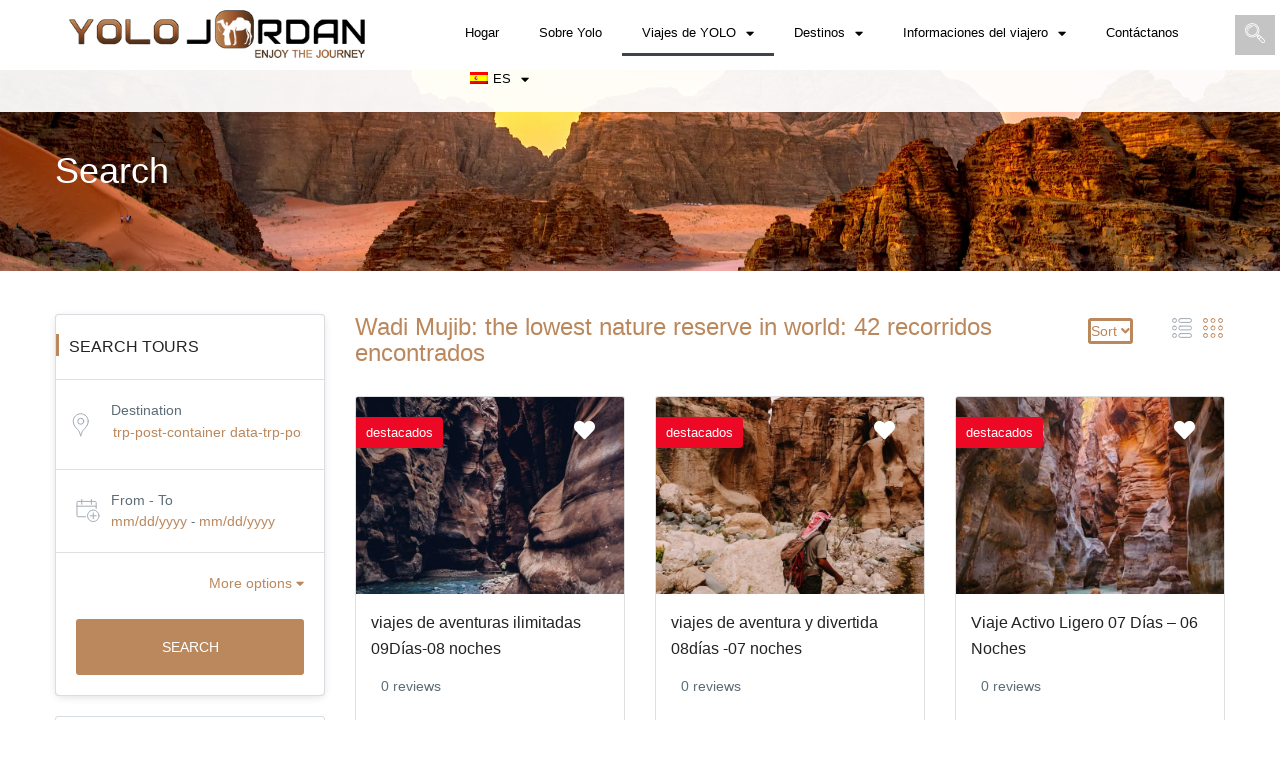

--- FILE ---
content_type: text/html; charset=UTF-8
request_url: https://yolojordan.com/es/search/?location_name=trp-post-container%20data-trp-post-id=%27887%27Wadi%20Mujib:%20the%20lowest%20nature%20reserve%20in%20world/trp-post-container&location_id=887
body_size: 35165
content:
<!DOCTYPE html>
<html dir="ltr" lang="es-ES" prefix="og: https://ogp.me/ns#">
<head>
	<meta charset="UTF-8" />
	<meta name="viewport" content="width=device-width, initial-scale=1" />
	<link rel="profile" href="https://gmpg.org/xfn/11" />
	<link rel="pingback" href="https://yolojordan.com/xmlrpc.php" />
	<title>Search for Best Tours in Jordan | Yolo Jordan</title>

		<!-- All in One SEO Pro 4.6.3 - aioseo.com -->
		<meta name="description" content="Our expert guides you to discover the ancient treasures and natural wonders of Jordan. Book your tour in Jordan and experience the rich history of Jordan." />
		<meta name="robots" content="max-image-preview:large" />
		<meta name="google-site-verification" content="X8tNyGw9ZRxmzvy7cqXGpkVEl2JSgy-cSELKHJP-AfU" />
		<meta name="yandex-verification" content="bc696b32a7e167de" />
		<link rel="canonical" href="https://yolojordan.com/es/search/" />
		<meta name="generator" content="All in One SEO Pro (AIOSEO) 4.6.3" />
		<meta property="og:locale" content="es_ES" />
		<meta property="og:site_name" content="Yolo Jordan - yolojordan.com" />
		<meta property="og:type" content="article" />
		<meta property="og:title" content="Search for Best Tours in Jordan | Yolo Jordan" />
		<meta property="og:description" content="Our expert guides you to discover the ancient treasures and natural wonders of Jordan. Book your tour in Jordan and experience the rich history of Jordan." />
		<meta property="og:url" content="https://yolojordan.com/es/search/" />
		<meta property="og:image" content="https://yolojordan.com/wp-content/uploads/2020/04/Yolo-Logo-light.png" />
		<meta property="og:image:secure_url" content="https://yolojordan.com/wp-content/uploads/2020/04/Yolo-Logo-light.png" />
		<meta property="article:published_time" content="2021-07-04T15:02:18+00:00" />
		<meta property="article:modified_time" content="2023-04-19T13:30:16+00:00" />
		<meta property="article:publisher" content="https://m.facebook.com/YOLO-Jordan-Tours-and-Travel-550386078378488/" />
		<meta name="twitter:card" content="summary" />
		<meta name="twitter:title" content="Search for Best Tours in Jordan | Yolo Jordan" />
		<meta name="twitter:description" content="Our expert guides you to discover the ancient treasures and natural wonders of Jordan. Book your tour in Jordan and experience the rich history of Jordan." />
		<meta name="twitter:image" content="https://yolojordan.com/wp-content/uploads/2020/04/Yolo-Logo-light.png" />
		<script type="application/ld+json" class="aioseo-schema">
			{"@context":"https:\/\/schema.org","@graph":[{"@type":"BreadcrumbList","@id":"https:\/\/yolojordan.com\/es\/search\/#breadcrumblist","itemListElement":[{"@type":"ListItem","@id":"https:\/\/yolojordan.com\/es\/#listItem","position":1,"name":"Home","item":"https:\/\/yolojordan.com\/es\/","nextItem":"https:\/\/yolojordan.com\/es\/search\/#listItem"},{"@type":"ListItem","@id":"https:\/\/yolojordan.com\/es\/search\/#listItem","position":2,"name":"Search","previousItem":"https:\/\/yolojordan.com\/es\/#listItem"}]},{"@type":"Organization","@id":"https:\/\/yolojordan.com\/es\/#organization","name":"Yolo Jordan","url":"https:\/\/yolojordan.com\/es\/","logo":{"@type":"ImageObject","url":"https:\/\/yolojordan.com\/wp-content\/uploads\/2020\/04\/Yolo-Logo-light.png","@id":"https:\/\/yolojordan.com\/es\/search\/#organizationLogo","width":400,"height":65},"image":{"@id":"https:\/\/yolojordan.com\/es\/search\/#organizationLogo"},"sameAs":["https:\/\/m.facebook.com\/YOLO-Jordan-Tours-and-Travel-550386078378488\/","https:\/\/www.instagram.com\/yolo.jordan_agency\/"]},{"@type":"WebPage","@id":"https:\/\/yolojordan.com\/es\/search\/#webpage","url":"https:\/\/yolojordan.com\/es\/search\/","name":"Search for Best Tours in Jordan | Yolo Jordan","description":"Our expert guides you to discover the ancient treasures and natural wonders of Jordan. Book your tour in Jordan and experience the rich history of Jordan.","inLanguage":"es-ES","isPartOf":{"@id":"https:\/\/yolojordan.com\/es\/#website"},"breadcrumb":{"@id":"https:\/\/yolojordan.com\/es\/search\/#breadcrumblist"},"image":{"@type":"ImageObject","url":"https:\/\/yolojordan.com\/wp-content\/uploads\/2021\/12\/shutterstock_1406094449-1.jpg","@id":"https:\/\/yolojordan.com\/es\/search\/#mainImage","width":2500,"height":1459,"caption":"Wadi Rum"},"primaryImageOfPage":{"@id":"https:\/\/yolojordan.com\/es\/search\/#mainImage"},"datePublished":"2021-07-04T15:02:18+00:00","dateModified":"2023-04-19T13:30:16+00:00"},{"@type":"WebSite","@id":"https:\/\/yolojordan.com\/es\/#website","url":"https:\/\/yolojordan.com\/es\/","name":"Yolo Jordan","description":"yolojordan.com","inLanguage":"es-ES","publisher":{"@id":"https:\/\/yolojordan.com\/es\/#organization"}}]}
		</script>
		<!-- All in One SEO Pro -->

<link rel='dns-prefetch' href='//js.stripe.com' />
<link rel='dns-prefetch' href='//checkout.stripe.com' />
<link rel='dns-prefetch' href='//maps.googleapis.com' />
<link rel='dns-prefetch' href='//cdn.jsdelivr.net' />
<link rel='dns-prefetch' href='//www.googletagmanager.com' />
<link rel='dns-prefetch' href='//fonts.googleapis.com' />
<link rel='dns-prefetch' href='//maxst.icons8.com' />
<link rel="alternate" type="application/rss+xml" title="Yolo Jordan &raquo; Feed" href="https://yolojordan.com/es/feed/" />
<link rel="alternate" title="oEmbed (JSON)" type="application/json+oembed" href="https://yolojordan.com/es/wp-json/oembed/1.0/embed?url=https%3A%2F%2Fyolojordan.com%2Fes%2Fsearch%2F" />
<link rel="alternate" title="oEmbed (XML)" type="text/xml+oembed" href="https://yolojordan.com/es/wp-json/oembed/1.0/embed?url=https%3A%2F%2Fyolojordan.com%2Fes%2Fsearch%2F&#038;format=xml" />
<style id='wp-img-auto-sizes-contain-inline-css' type='text/css'>
img:is([sizes=auto i],[sizes^="auto," i]){contain-intrinsic-size:3000px 1500px}
/*# sourceURL=wp-img-auto-sizes-contain-inline-css */
</style>
<style id='wp-emoji-styles-inline-css' type='text/css'>

	img.wp-smiley, img.emoji {
		display: inline !important;
		border: none !important;
		box-shadow: none !important;
		height: 1em !important;
		width: 1em !important;
		margin: 0 0.07em !important;
		vertical-align: -0.1em !important;
		background: none !important;
		padding: 0 !important;
	}
/*# sourceURL=wp-emoji-styles-inline-css */
</style>
<style id='classic-theme-styles-inline-css' type='text/css'>
/*! This file is auto-generated */
.wp-block-button__link{color:#fff;background-color:#32373c;border-radius:9999px;box-shadow:none;text-decoration:none;padding:calc(.667em + 2px) calc(1.333em + 2px);font-size:1.125em}.wp-block-file__button{background:#32373c;color:#fff;text-decoration:none}
/*# sourceURL=/wp-includes/css/classic-themes.min.css */
</style>
<link rel='stylesheet' id='contact-form-7-css' href='https://yolojordan.com/wp-content/plugins/contact-form-7/includes/css/styles.css?ver=6.1.4' type='text/css' media='all' />
<link rel='stylesheet' id='dashicons-css' href='https://yolojordan.com/wp-includes/css/dashicons.min.css?ver=6.9' type='text/css' media='all' />
<link rel='stylesheet' id='uaf_client_css-css' href='https://yolojordan.com/wp-content/uploads/useanyfont/uaf.css?ver=1767866540' type='text/css' media='all' />
<link rel='stylesheet' id='st-vina-stripe-css-css' href='https://yolojordan.com/wp-content/plugins/vina-stripe/assets/css/stripe.css?ver=6.9' type='text/css' media='all' />
<link rel='stylesheet' id='weather-atlas-public-css' href='https://yolojordan.com/wp-content/plugins/weather-atlas/public/css/weather-atlas-public.min.css?ver=3.0.4' type='text/css' media='all' />
<link rel='stylesheet' id='weather-icons-css' href='https://yolojordan.com/wp-content/plugins/weather-atlas/public/font/weather-icons/weather-icons.min.css?ver=3.0.4' type='text/css' media='all' />
<link rel='stylesheet' id='wpb-google-fonts-css' href='//fonts.googleapis.com/css?family=Open+Sans&#038;ver=6.9' type='text/css' media='all' />
<link rel='stylesheet' id='trp-language-switcher-style-css' href='https://yolojordan.com/wp-content/plugins/translatepress-multilingual/assets/css/trp-language-switcher.css?ver=3.0' type='text/css' media='all' />
<link rel='stylesheet' id='hfe-style-css' href='https://yolojordan.com/wp-content/plugins/header-footer-elementor/assets/css/header-footer-elementor.css?ver=1.6.23' type='text/css' media='all' />
<link rel='stylesheet' id='elementor-icons-css' href='https://yolojordan.com/wp-content/plugins/elementor/assets/lib/eicons/css/elementor-icons.min.css?ver=5.25.0' type='text/css' media='all' />
<link rel='stylesheet' id='elementor-frontend-css' href='https://yolojordan.com/wp-content/plugins/elementor/assets/css/frontend.min.css?ver=3.18.3' type='text/css' media='all' />
<style id='elementor-frontend-inline-css' type='text/css'>
@-webkit-keyframes ha_fadeIn{0%{opacity:0}to{opacity:1}}@keyframes ha_fadeIn{0%{opacity:0}to{opacity:1}}@-webkit-keyframes ha_zoomIn{0%{opacity:0;-webkit-transform:scale3d(.3,.3,.3);transform:scale3d(.3,.3,.3)}50%{opacity:1}}@keyframes ha_zoomIn{0%{opacity:0;-webkit-transform:scale3d(.3,.3,.3);transform:scale3d(.3,.3,.3)}50%{opacity:1}}@-webkit-keyframes ha_rollIn{0%{opacity:0;-webkit-transform:translate3d(-100%,0,0) rotate3d(0,0,1,-120deg);transform:translate3d(-100%,0,0) rotate3d(0,0,1,-120deg)}to{opacity:1}}@keyframes ha_rollIn{0%{opacity:0;-webkit-transform:translate3d(-100%,0,0) rotate3d(0,0,1,-120deg);transform:translate3d(-100%,0,0) rotate3d(0,0,1,-120deg)}to{opacity:1}}@-webkit-keyframes ha_bounce{0%,20%,53%,to{-webkit-animation-timing-function:cubic-bezier(.215,.61,.355,1);animation-timing-function:cubic-bezier(.215,.61,.355,1)}40%,43%{-webkit-transform:translate3d(0,-30px,0) scaleY(1.1);transform:translate3d(0,-30px,0) scaleY(1.1);-webkit-animation-timing-function:cubic-bezier(.755,.05,.855,.06);animation-timing-function:cubic-bezier(.755,.05,.855,.06)}70%{-webkit-transform:translate3d(0,-15px,0) scaleY(1.05);transform:translate3d(0,-15px,0) scaleY(1.05);-webkit-animation-timing-function:cubic-bezier(.755,.05,.855,.06);animation-timing-function:cubic-bezier(.755,.05,.855,.06)}80%{-webkit-transition-timing-function:cubic-bezier(.215,.61,.355,1);transition-timing-function:cubic-bezier(.215,.61,.355,1);-webkit-transform:translate3d(0,0,0) scaleY(.95);transform:translate3d(0,0,0) scaleY(.95)}90%{-webkit-transform:translate3d(0,-4px,0) scaleY(1.02);transform:translate3d(0,-4px,0) scaleY(1.02)}}@keyframes ha_bounce{0%,20%,53%,to{-webkit-animation-timing-function:cubic-bezier(.215,.61,.355,1);animation-timing-function:cubic-bezier(.215,.61,.355,1)}40%,43%{-webkit-transform:translate3d(0,-30px,0) scaleY(1.1);transform:translate3d(0,-30px,0) scaleY(1.1);-webkit-animation-timing-function:cubic-bezier(.755,.05,.855,.06);animation-timing-function:cubic-bezier(.755,.05,.855,.06)}70%{-webkit-transform:translate3d(0,-15px,0) scaleY(1.05);transform:translate3d(0,-15px,0) scaleY(1.05);-webkit-animation-timing-function:cubic-bezier(.755,.05,.855,.06);animation-timing-function:cubic-bezier(.755,.05,.855,.06)}80%{-webkit-transition-timing-function:cubic-bezier(.215,.61,.355,1);transition-timing-function:cubic-bezier(.215,.61,.355,1);-webkit-transform:translate3d(0,0,0) scaleY(.95);transform:translate3d(0,0,0) scaleY(.95)}90%{-webkit-transform:translate3d(0,-4px,0) scaleY(1.02);transform:translate3d(0,-4px,0) scaleY(1.02)}}@-webkit-keyframes ha_bounceIn{0%,20%,40%,60%,80%,to{-webkit-animation-timing-function:cubic-bezier(.215,.61,.355,1);animation-timing-function:cubic-bezier(.215,.61,.355,1)}0%{opacity:0;-webkit-transform:scale3d(.3,.3,.3);transform:scale3d(.3,.3,.3)}20%{-webkit-transform:scale3d(1.1,1.1,1.1);transform:scale3d(1.1,1.1,1.1)}40%{-webkit-transform:scale3d(.9,.9,.9);transform:scale3d(.9,.9,.9)}60%{opacity:1;-webkit-transform:scale3d(1.03,1.03,1.03);transform:scale3d(1.03,1.03,1.03)}80%{-webkit-transform:scale3d(.97,.97,.97);transform:scale3d(.97,.97,.97)}to{opacity:1}}@keyframes ha_bounceIn{0%,20%,40%,60%,80%,to{-webkit-animation-timing-function:cubic-bezier(.215,.61,.355,1);animation-timing-function:cubic-bezier(.215,.61,.355,1)}0%{opacity:0;-webkit-transform:scale3d(.3,.3,.3);transform:scale3d(.3,.3,.3)}20%{-webkit-transform:scale3d(1.1,1.1,1.1);transform:scale3d(1.1,1.1,1.1)}40%{-webkit-transform:scale3d(.9,.9,.9);transform:scale3d(.9,.9,.9)}60%{opacity:1;-webkit-transform:scale3d(1.03,1.03,1.03);transform:scale3d(1.03,1.03,1.03)}80%{-webkit-transform:scale3d(.97,.97,.97);transform:scale3d(.97,.97,.97)}to{opacity:1}}@-webkit-keyframes ha_flipInX{0%{opacity:0;-webkit-transform:perspective(400px) rotate3d(1,0,0,90deg);transform:perspective(400px) rotate3d(1,0,0,90deg);-webkit-animation-timing-function:ease-in;animation-timing-function:ease-in}40%{-webkit-transform:perspective(400px) rotate3d(1,0,0,-20deg);transform:perspective(400px) rotate3d(1,0,0,-20deg);-webkit-animation-timing-function:ease-in;animation-timing-function:ease-in}60%{opacity:1;-webkit-transform:perspective(400px) rotate3d(1,0,0,10deg);transform:perspective(400px) rotate3d(1,0,0,10deg)}80%{-webkit-transform:perspective(400px) rotate3d(1,0,0,-5deg);transform:perspective(400px) rotate3d(1,0,0,-5deg)}}@keyframes ha_flipInX{0%{opacity:0;-webkit-transform:perspective(400px) rotate3d(1,0,0,90deg);transform:perspective(400px) rotate3d(1,0,0,90deg);-webkit-animation-timing-function:ease-in;animation-timing-function:ease-in}40%{-webkit-transform:perspective(400px) rotate3d(1,0,0,-20deg);transform:perspective(400px) rotate3d(1,0,0,-20deg);-webkit-animation-timing-function:ease-in;animation-timing-function:ease-in}60%{opacity:1;-webkit-transform:perspective(400px) rotate3d(1,0,0,10deg);transform:perspective(400px) rotate3d(1,0,0,10deg)}80%{-webkit-transform:perspective(400px) rotate3d(1,0,0,-5deg);transform:perspective(400px) rotate3d(1,0,0,-5deg)}}@-webkit-keyframes ha_flipInY{0%{opacity:0;-webkit-transform:perspective(400px) rotate3d(0,1,0,90deg);transform:perspective(400px) rotate3d(0,1,0,90deg);-webkit-animation-timing-function:ease-in;animation-timing-function:ease-in}40%{-webkit-transform:perspective(400px) rotate3d(0,1,0,-20deg);transform:perspective(400px) rotate3d(0,1,0,-20deg);-webkit-animation-timing-function:ease-in;animation-timing-function:ease-in}60%{opacity:1;-webkit-transform:perspective(400px) rotate3d(0,1,0,10deg);transform:perspective(400px) rotate3d(0,1,0,10deg)}80%{-webkit-transform:perspective(400px) rotate3d(0,1,0,-5deg);transform:perspective(400px) rotate3d(0,1,0,-5deg)}}@keyframes ha_flipInY{0%{opacity:0;-webkit-transform:perspective(400px) rotate3d(0,1,0,90deg);transform:perspective(400px) rotate3d(0,1,0,90deg);-webkit-animation-timing-function:ease-in;animation-timing-function:ease-in}40%{-webkit-transform:perspective(400px) rotate3d(0,1,0,-20deg);transform:perspective(400px) rotate3d(0,1,0,-20deg);-webkit-animation-timing-function:ease-in;animation-timing-function:ease-in}60%{opacity:1;-webkit-transform:perspective(400px) rotate3d(0,1,0,10deg);transform:perspective(400px) rotate3d(0,1,0,10deg)}80%{-webkit-transform:perspective(400px) rotate3d(0,1,0,-5deg);transform:perspective(400px) rotate3d(0,1,0,-5deg)}}@-webkit-keyframes ha_swing{20%{-webkit-transform:rotate3d(0,0,1,15deg);transform:rotate3d(0,0,1,15deg)}40%{-webkit-transform:rotate3d(0,0,1,-10deg);transform:rotate3d(0,0,1,-10deg)}60%{-webkit-transform:rotate3d(0,0,1,5deg);transform:rotate3d(0,0,1,5deg)}80%{-webkit-transform:rotate3d(0,0,1,-5deg);transform:rotate3d(0,0,1,-5deg)}}@keyframes ha_swing{20%{-webkit-transform:rotate3d(0,0,1,15deg);transform:rotate3d(0,0,1,15deg)}40%{-webkit-transform:rotate3d(0,0,1,-10deg);transform:rotate3d(0,0,1,-10deg)}60%{-webkit-transform:rotate3d(0,0,1,5deg);transform:rotate3d(0,0,1,5deg)}80%{-webkit-transform:rotate3d(0,0,1,-5deg);transform:rotate3d(0,0,1,-5deg)}}@-webkit-keyframes ha_slideInDown{0%{visibility:visible;-webkit-transform:translate3d(0,-100%,0);transform:translate3d(0,-100%,0)}}@keyframes ha_slideInDown{0%{visibility:visible;-webkit-transform:translate3d(0,-100%,0);transform:translate3d(0,-100%,0)}}@-webkit-keyframes ha_slideInUp{0%{visibility:visible;-webkit-transform:translate3d(0,100%,0);transform:translate3d(0,100%,0)}}@keyframes ha_slideInUp{0%{visibility:visible;-webkit-transform:translate3d(0,100%,0);transform:translate3d(0,100%,0)}}@-webkit-keyframes ha_slideInLeft{0%{visibility:visible;-webkit-transform:translate3d(-100%,0,0);transform:translate3d(-100%,0,0)}}@keyframes ha_slideInLeft{0%{visibility:visible;-webkit-transform:translate3d(-100%,0,0);transform:translate3d(-100%,0,0)}}@-webkit-keyframes ha_slideInRight{0%{visibility:visible;-webkit-transform:translate3d(100%,0,0);transform:translate3d(100%,0,0)}}@keyframes ha_slideInRight{0%{visibility:visible;-webkit-transform:translate3d(100%,0,0);transform:translate3d(100%,0,0)}}.ha_fadeIn{-webkit-animation-name:ha_fadeIn;animation-name:ha_fadeIn}.ha_zoomIn{-webkit-animation-name:ha_zoomIn;animation-name:ha_zoomIn}.ha_rollIn{-webkit-animation-name:ha_rollIn;animation-name:ha_rollIn}.ha_bounce{-webkit-transform-origin:center bottom;-ms-transform-origin:center bottom;transform-origin:center bottom;-webkit-animation-name:ha_bounce;animation-name:ha_bounce}.ha_bounceIn{-webkit-animation-name:ha_bounceIn;animation-name:ha_bounceIn;-webkit-animation-duration:.75s;-webkit-animation-duration:calc(var(--animate-duration)*.75);animation-duration:.75s;animation-duration:calc(var(--animate-duration)*.75)}.ha_flipInX,.ha_flipInY{-webkit-animation-name:ha_flipInX;animation-name:ha_flipInX;-webkit-backface-visibility:visible!important;backface-visibility:visible!important}.ha_flipInY{-webkit-animation-name:ha_flipInY;animation-name:ha_flipInY}.ha_swing{-webkit-transform-origin:top center;-ms-transform-origin:top center;transform-origin:top center;-webkit-animation-name:ha_swing;animation-name:ha_swing}.ha_slideInDown{-webkit-animation-name:ha_slideInDown;animation-name:ha_slideInDown}.ha_slideInUp{-webkit-animation-name:ha_slideInUp;animation-name:ha_slideInUp}.ha_slideInLeft{-webkit-animation-name:ha_slideInLeft;animation-name:ha_slideInLeft}.ha_slideInRight{-webkit-animation-name:ha_slideInRight;animation-name:ha_slideInRight}.ha-css-transform-yes{-webkit-transition-duration:var(--ha-tfx-transition-duration, .2s);transition-duration:var(--ha-tfx-transition-duration, .2s);-webkit-transition-property:-webkit-transform;transition-property:transform;transition-property:transform,-webkit-transform;-webkit-transform:translate(var(--ha-tfx-translate-x, 0),var(--ha-tfx-translate-y, 0)) scale(var(--ha-tfx-scale-x, 1),var(--ha-tfx-scale-y, 1)) skew(var(--ha-tfx-skew-x, 0),var(--ha-tfx-skew-y, 0)) rotateX(var(--ha-tfx-rotate-x, 0)) rotateY(var(--ha-tfx-rotate-y, 0)) rotateZ(var(--ha-tfx-rotate-z, 0));transform:translate(var(--ha-tfx-translate-x, 0),var(--ha-tfx-translate-y, 0)) scale(var(--ha-tfx-scale-x, 1),var(--ha-tfx-scale-y, 1)) skew(var(--ha-tfx-skew-x, 0),var(--ha-tfx-skew-y, 0)) rotateX(var(--ha-tfx-rotate-x, 0)) rotateY(var(--ha-tfx-rotate-y, 0)) rotateZ(var(--ha-tfx-rotate-z, 0))}.ha-css-transform-yes:hover{-webkit-transform:translate(var(--ha-tfx-translate-x-hover, var(--ha-tfx-translate-x, 0)),var(--ha-tfx-translate-y-hover, var(--ha-tfx-translate-y, 0))) scale(var(--ha-tfx-scale-x-hover, var(--ha-tfx-scale-x, 1)),var(--ha-tfx-scale-y-hover, var(--ha-tfx-scale-y, 1))) skew(var(--ha-tfx-skew-x-hover, var(--ha-tfx-skew-x, 0)),var(--ha-tfx-skew-y-hover, var(--ha-tfx-skew-y, 0))) rotateX(var(--ha-tfx-rotate-x-hover, var(--ha-tfx-rotate-x, 0))) rotateY(var(--ha-tfx-rotate-y-hover, var(--ha-tfx-rotate-y, 0))) rotateZ(var(--ha-tfx-rotate-z-hover, var(--ha-tfx-rotate-z, 0)));transform:translate(var(--ha-tfx-translate-x-hover, var(--ha-tfx-translate-x, 0)),var(--ha-tfx-translate-y-hover, var(--ha-tfx-translate-y, 0))) scale(var(--ha-tfx-scale-x-hover, var(--ha-tfx-scale-x, 1)),var(--ha-tfx-scale-y-hover, var(--ha-tfx-scale-y, 1))) skew(var(--ha-tfx-skew-x-hover, var(--ha-tfx-skew-x, 0)),var(--ha-tfx-skew-y-hover, var(--ha-tfx-skew-y, 0))) rotateX(var(--ha-tfx-rotate-x-hover, var(--ha-tfx-rotate-x, 0))) rotateY(var(--ha-tfx-rotate-y-hover, var(--ha-tfx-rotate-y, 0))) rotateZ(var(--ha-tfx-rotate-z-hover, var(--ha-tfx-rotate-z, 0)))}.happy-addon>.elementor-widget-container{word-wrap:break-word;overflow-wrap:break-word}.happy-addon>.elementor-widget-container,.happy-addon>.elementor-widget-container *{-webkit-box-sizing:border-box;box-sizing:border-box}.happy-addon p:empty{display:none}.happy-addon .elementor-inline-editing{min-height:auto!important}.happy-addon-pro img{max-width:100%;height:auto;-o-object-fit:cover;object-fit:cover}.ha-screen-reader-text{position:absolute;overflow:hidden;clip:rect(1px,1px,1px,1px);margin:-1px;padding:0;width:1px;height:1px;border:0;word-wrap:normal!important;-webkit-clip-path:inset(50%);clip-path:inset(50%)}.ha-has-bg-overlay>.elementor-widget-container{position:relative;z-index:1}.ha-has-bg-overlay>.elementor-widget-container:before{position:absolute;top:0;left:0;z-index:-1;width:100%;height:100%;content:""}.ha-popup--is-enabled .ha-js-popup,.ha-popup--is-enabled .ha-js-popup img{cursor:-webkit-zoom-in!important;cursor:zoom-in!important}.mfp-wrap .mfp-arrow,.mfp-wrap .mfp-close{background-color:transparent}.mfp-wrap .mfp-arrow:focus,.mfp-wrap .mfp-close:focus{outline-width:thin}.ha-advanced-tooltip-enable{position:relative;cursor:pointer;--ha-tooltip-arrow-color:black;--ha-tooltip-arrow-distance:0}.ha-advanced-tooltip-enable .ha-advanced-tooltip-content{position:absolute;z-index:999;display:none;padding:5px 0;width:120px;height:auto;border-radius:6px;background-color:#000;color:#fff;text-align:center;opacity:0}.ha-advanced-tooltip-enable .ha-advanced-tooltip-content::after{position:absolute;border-width:5px;border-style:solid;content:""}.ha-advanced-tooltip-enable .ha-advanced-tooltip-content.no-arrow::after{visibility:hidden}.ha-advanced-tooltip-enable .ha-advanced-tooltip-content.show{display:inline-block;opacity:1}.ha-advanced-tooltip-enable.ha-advanced-tooltip-top .ha-advanced-tooltip-content,body[data-elementor-device-mode=tablet] .ha-advanced-tooltip-enable.ha-advanced-tooltip-tablet-top .ha-advanced-tooltip-content{top:unset;right:0;bottom:calc(101% + var(--ha-tooltip-arrow-distance));left:0;margin:0 auto}.ha-advanced-tooltip-enable.ha-advanced-tooltip-top .ha-advanced-tooltip-content::after,body[data-elementor-device-mode=tablet] .ha-advanced-tooltip-enable.ha-advanced-tooltip-tablet-top .ha-advanced-tooltip-content::after{top:100%;right:unset;bottom:unset;left:50%;border-color:var(--ha-tooltip-arrow-color) transparent transparent transparent;-webkit-transform:translateX(-50%);-ms-transform:translateX(-50%);transform:translateX(-50%)}.ha-advanced-tooltip-enable.ha-advanced-tooltip-bottom .ha-advanced-tooltip-content,body[data-elementor-device-mode=tablet] .ha-advanced-tooltip-enable.ha-advanced-tooltip-tablet-bottom .ha-advanced-tooltip-content{top:calc(101% + var(--ha-tooltip-arrow-distance));right:0;bottom:unset;left:0;margin:0 auto}.ha-advanced-tooltip-enable.ha-advanced-tooltip-bottom .ha-advanced-tooltip-content::after,body[data-elementor-device-mode=tablet] .ha-advanced-tooltip-enable.ha-advanced-tooltip-tablet-bottom .ha-advanced-tooltip-content::after{top:unset;right:unset;bottom:100%;left:50%;border-color:transparent transparent var(--ha-tooltip-arrow-color) transparent;-webkit-transform:translateX(-50%);-ms-transform:translateX(-50%);transform:translateX(-50%)}.ha-advanced-tooltip-enable.ha-advanced-tooltip-left .ha-advanced-tooltip-content,body[data-elementor-device-mode=tablet] .ha-advanced-tooltip-enable.ha-advanced-tooltip-tablet-left .ha-advanced-tooltip-content{top:50%;right:calc(101% + var(--ha-tooltip-arrow-distance));bottom:unset;left:unset;-webkit-transform:translateY(-50%);-ms-transform:translateY(-50%);transform:translateY(-50%)}.ha-advanced-tooltip-enable.ha-advanced-tooltip-left .ha-advanced-tooltip-content::after,body[data-elementor-device-mode=tablet] .ha-advanced-tooltip-enable.ha-advanced-tooltip-tablet-left .ha-advanced-tooltip-content::after{top:50%;right:unset;bottom:unset;left:100%;border-color:transparent transparent transparent var(--ha-tooltip-arrow-color);-webkit-transform:translateY(-50%);-ms-transform:translateY(-50%);transform:translateY(-50%)}.ha-advanced-tooltip-enable.ha-advanced-tooltip-right .ha-advanced-tooltip-content,body[data-elementor-device-mode=tablet] .ha-advanced-tooltip-enable.ha-advanced-tooltip-tablet-right .ha-advanced-tooltip-content{top:50%;right:unset;bottom:unset;left:calc(101% + var(--ha-tooltip-arrow-distance));-webkit-transform:translateY(-50%);-ms-transform:translateY(-50%);transform:translateY(-50%)}.ha-advanced-tooltip-enable.ha-advanced-tooltip-right .ha-advanced-tooltip-content::after,body[data-elementor-device-mode=tablet] .ha-advanced-tooltip-enable.ha-advanced-tooltip-tablet-right .ha-advanced-tooltip-content::after{top:50%;right:100%;bottom:unset;left:unset;border-color:transparent var(--ha-tooltip-arrow-color) transparent transparent;-webkit-transform:translateY(-50%);-ms-transform:translateY(-50%);transform:translateY(-50%)}body[data-elementor-device-mode=mobile] .ha-advanced-tooltip-enable.ha-advanced-tooltip-mobile-top .ha-advanced-tooltip-content{top:unset;right:0;bottom:calc(101% + var(--ha-tooltip-arrow-distance));left:0;margin:0 auto}body[data-elementor-device-mode=mobile] .ha-advanced-tooltip-enable.ha-advanced-tooltip-mobile-top .ha-advanced-tooltip-content::after{top:100%;right:unset;bottom:unset;left:50%;border-color:var(--ha-tooltip-arrow-color) transparent transparent transparent;-webkit-transform:translateX(-50%);-ms-transform:translateX(-50%);transform:translateX(-50%)}body[data-elementor-device-mode=mobile] .ha-advanced-tooltip-enable.ha-advanced-tooltip-mobile-bottom .ha-advanced-tooltip-content{top:calc(101% + var(--ha-tooltip-arrow-distance));right:0;bottom:unset;left:0;margin:0 auto}body[data-elementor-device-mode=mobile] .ha-advanced-tooltip-enable.ha-advanced-tooltip-mobile-bottom .ha-advanced-tooltip-content::after{top:unset;right:unset;bottom:100%;left:50%;border-color:transparent transparent var(--ha-tooltip-arrow-color) transparent;-webkit-transform:translateX(-50%);-ms-transform:translateX(-50%);transform:translateX(-50%)}body[data-elementor-device-mode=mobile] .ha-advanced-tooltip-enable.ha-advanced-tooltip-mobile-left .ha-advanced-tooltip-content{top:50%;right:calc(101% + var(--ha-tooltip-arrow-distance));bottom:unset;left:unset;-webkit-transform:translateY(-50%);-ms-transform:translateY(-50%);transform:translateY(-50%)}body[data-elementor-device-mode=mobile] .ha-advanced-tooltip-enable.ha-advanced-tooltip-mobile-left .ha-advanced-tooltip-content::after{top:50%;right:unset;bottom:unset;left:100%;border-color:transparent transparent transparent var(--ha-tooltip-arrow-color);-webkit-transform:translateY(-50%);-ms-transform:translateY(-50%);transform:translateY(-50%)}body[data-elementor-device-mode=mobile] .ha-advanced-tooltip-enable.ha-advanced-tooltip-mobile-right .ha-advanced-tooltip-content{top:50%;right:unset;bottom:unset;left:calc(101% + var(--ha-tooltip-arrow-distance));-webkit-transform:translateY(-50%);-ms-transform:translateY(-50%);transform:translateY(-50%)}body[data-elementor-device-mode=mobile] .ha-advanced-tooltip-enable.ha-advanced-tooltip-mobile-right .ha-advanced-tooltip-content::after{top:50%;right:100%;bottom:unset;left:unset;border-color:transparent var(--ha-tooltip-arrow-color) transparent transparent;-webkit-transform:translateY(-50%);-ms-transform:translateY(-50%);transform:translateY(-50%)}body.elementor-editor-active .happy-addon.ha-gravityforms .gform_wrapper{display:block!important}.ha-scroll-to-top-wrap.ha-scroll-to-top-hide{display:none}.ha-scroll-to-top-wrap.edit-mode,.ha-scroll-to-top-wrap.single-page-off{display:none!important}.ha-scroll-to-top-button{position:fixed;right:15px;bottom:15px;z-index:9999;display:-webkit-box;display:-webkit-flex;display:-ms-flexbox;display:flex;-webkit-box-align:center;-webkit-align-items:center;align-items:center;-ms-flex-align:center;-webkit-box-pack:center;-ms-flex-pack:center;-webkit-justify-content:center;justify-content:center;width:50px;height:50px;border-radius:50px;background-color:#5636d1;color:#fff;text-align:center;opacity:1;cursor:pointer;-webkit-transition:all .3s;transition:all .3s}.ha-scroll-to-top-button i{color:#fff;font-size:16px}.ha-scroll-to-top-button:hover{background-color:#e2498a}
/*# sourceURL=elementor-frontend-inline-css */
</style>
<link rel='stylesheet' id='swiper-css' href='https://yolojordan.com/wp-content/plugins/elementor/assets/lib/swiper/css/swiper.min.css?ver=5.3.6' type='text/css' media='all' />
<link rel='stylesheet' id='elementor-post-38-css' href='https://yolojordan.com/wp-content/uploads/elementor/css/post-38.css?ver=1702197762' type='text/css' media='all' />
<link rel='stylesheet' id='elementor-pro-css' href='https://yolojordan.com/wp-content/plugins/elementor-pro/assets/css/frontend.min.css?ver=3.18.0' type='text/css' media='all' />
<link rel='stylesheet' id='she-header-style-css' href='https://yolojordan.com/wp-content/plugins/sticky-header-effects-for-elementor/assets/css/she-header-style.css?ver=1.6.10' type='text/css' media='all' />
<link rel='stylesheet' id='elementor-post-1363-css' href='https://yolojordan.com/wp-content/uploads/elementor/css/post-1363.css?ver=1702197848' type='text/css' media='all' />
<link rel='stylesheet' id='happy-icons-css' href='https://yolojordan.com/wp-content/plugins/happy-elementor-addons/assets/fonts/style.min.css?ver=3.10.1' type='text/css' media='all' />
<link rel='stylesheet' id='font-awesome-css' href='https://yolojordan.com/wp-content/plugins/elementor/assets/lib/font-awesome/css/font-awesome.min.css?ver=4.7.0' type='text/css' media='all' />
<link rel='stylesheet' id='hfe-widgets-style-css' href='https://yolojordan.com/wp-content/plugins/header-footer-elementor/inc/widgets-css/frontend.css?ver=1.6.23' type='text/css' media='all' />
<link rel='stylesheet' id='elementor-post-1388-css' href='https://yolojordan.com/wp-content/uploads/elementor/css/post-1388.css?ver=1713956275' type='text/css' media='all' />
<link rel='stylesheet' id='google-font-css-css' href='https://fonts.googleapis.com/css?family=Poppins%3A400%2C500%2C600&#038;ver=6.9' type='text/css' media='all' />
<link rel='stylesheet' id='bootstrap-css-css' href='https://yolojordan.com/wp-content/themes/traveler/v2/css/bootstrap.min.css?ver=6.9' type='text/css' media='all' />
<link rel='stylesheet' id='helpers-css-css' href='https://yolojordan.com/wp-content/themes/traveler/v2/css/helpers.css?ver=6.9' type='text/css' media='all' />
<link rel='stylesheet' id='font-awesome-css-css' href='https://yolojordan.com/wp-content/themes/traveler/v2/css/font-awesome.min.css?ver=6.9' type='text/css' media='all' />
<link rel='stylesheet' id='fotorama-css-css' href='https://yolojordan.com/wp-content/themes/traveler/v2/js/fotorama/fotorama.css?ver=6.9' type='text/css' media='all' />
<link rel='stylesheet' id='rangeSlider-css-css' href='https://yolojordan.com/wp-content/themes/traveler/v2/js/ion.rangeSlider/css/ion.rangeSlider.css?ver=6.9' type='text/css' media='all' />
<link rel='stylesheet' id='rangeSlider-skinHTML5-css-css' href='https://yolojordan.com/wp-content/themes/traveler/v2/js/ion.rangeSlider/css/ion.rangeSlider.skinHTML5.css?ver=6.9' type='text/css' media='all' />
<link rel='stylesheet' id='daterangepicker-css-css' href='https://yolojordan.com/wp-content/themes/traveler/v2/js/daterangepicker/daterangepicker.css?ver=6.9' type='text/css' media='all' />
<link rel='stylesheet' id='awesome-line-awesome-css-css' href='https://maxst.icons8.com/vue-static/landings/line-awesome/line-awesome/1.1.0/css/line-awesome.min.css?ver=6.9' type='text/css' media='all' />
<link rel='stylesheet' id='sweetalert2-css-css' href='https://yolojordan.com/wp-content/themes/traveler/v2/css/sweetalert2.css?ver=6.9' type='text/css' media='all' />
<link rel='stylesheet' id='select2.min-css-css' href='https://yolojordan.com/wp-content/themes/traveler/v2/css/select2.min.css?ver=6.9' type='text/css' media='all' />
<link rel='stylesheet' id='flickity-css-css' href='https://yolojordan.com/wp-content/themes/traveler/v2/css/flickity.css?ver=6.9' type='text/css' media='all' />
<link rel='stylesheet' id='magnific-css-css' href='https://yolojordan.com/wp-content/themes/traveler/v2/js/magnific-popup/magnific-popup.css?ver=6.9' type='text/css' media='all' />
<link rel='stylesheet' id='owlcarousel-css-css' href='https://yolojordan.com/wp-content/themes/traveler/v2/js/owlcarousel/assets/owl.carousel.min.css?ver=6.9' type='text/css' media='all' />
<link rel='stylesheet' id='st-style-css-css' href='https://yolojordan.com/wp-content/themes/traveler/v2/css/style.css?ver=6.9' type='text/css' media='all' />
<link rel='stylesheet' id='affilate-css-css' href='https://yolojordan.com/wp-content/themes/traveler/v2/css/affilate.css?ver=6.9' type='text/css' media='all' />
<link rel='stylesheet' id='affilate-h-css-css' href='https://yolojordan.com/wp-content/themes/traveler/v2/css/affilate-h.css?ver=6.9' type='text/css' media='all' />
<link rel='stylesheet' id='search-result-css-css' href='https://yolojordan.com/wp-content/themes/traveler/v2/css/search_result.css?ver=6.9' type='text/css' media='all' />
<link rel='stylesheet' id='st-fix-safari-css-css' href='https://yolojordan.com/wp-content/themes/traveler/v2/css/fsafari.css?ver=6.9' type='text/css' media='all' />
<link rel='stylesheet' id='checkout-css-css' href='https://yolojordan.com/wp-content/themes/traveler/v2/css/checkout.css?ver=6.9' type='text/css' media='all' />
<link rel='stylesheet' id='partner-page-css-css' href='https://yolojordan.com/wp-content/themes/traveler/v2/css/partner_page.css?ver=6.9' type='text/css' media='all' />
<link rel='stylesheet' id='responsive-css-css' href='https://yolojordan.com/wp-content/themes/traveler/v2/css/responsive.css?ver=6.9' type='text/css' media='all' />
<link rel='stylesheet' id='mCustomScrollbar-css-css' href='https://cdn.jsdelivr.net/jquery.mcustomscrollbar/3.1.3/jquery.mCustomScrollbar.min.css?ver=6.9' type='text/css' media='all' />
<link rel='stylesheet' id='single-tour-css' href='https://yolojordan.com/wp-content/themes/traveler/v2/css/sin-tour.css?ver=6.9' type='text/css' media='all' />
<link rel='stylesheet' id='enquire-css-css' href='https://yolojordan.com/wp-content/themes/traveler/v2/css/enquire.css?ver=6.9' type='text/css' media='all' />
<link rel='stylesheet' id='elementor-icons-ekiticons-css' href='https://yolojordan.com/wp-content/plugins/elementskit-lite/modules/elementskit-icon-pack/assets/css/ekiticons.css?ver=3.0.4' type='text/css' media='all' />
<link rel='stylesheet' id='ekit-widget-styles-css' href='https://yolojordan.com/wp-content/plugins/elementskit-lite/widgets/init/assets/css/widget-styles.css?ver=3.0.4' type='text/css' media='all' />
<link rel='stylesheet' id='ekit-responsive-css' href='https://yolojordan.com/wp-content/plugins/elementskit-lite/widgets/init/assets/css/responsive.css?ver=3.0.4' type='text/css' media='all' />
<link rel='stylesheet' id='eael-general-css' href='https://yolojordan.com/wp-content/plugins/essential-addons-for-elementor-lite/assets/front-end/css/view/general.min.css?ver=5.9.4' type='text/css' media='all' />
<link rel='stylesheet' id='elementor-widget-style-css' href='https://yolojordan.com/wp-content/plugins/traveler-layout-essential-for-elementor/assets/css/main.css?ver=6.9' type='text/css' media='all' />
<link rel='stylesheet' id='google-fonts-1-css' href='https://fonts.googleapis.com/css?family=Roboto%3A100%2C100italic%2C200%2C200italic%2C300%2C300italic%2C400%2C400italic%2C500%2C500italic%2C600%2C600italic%2C700%2C700italic%2C800%2C800italic%2C900%2C900italic%7CRoboto+Slab%3A100%2C100italic%2C200%2C200italic%2C300%2C300italic%2C400%2C400italic%2C500%2C500italic%2C600%2C600italic%2C700%2C700italic%2C800%2C800italic%2C900%2C900italic&#038;display=auto&#038;ver=6.9' type='text/css' media='all' />
<link rel='stylesheet' id='elementor-icons-shared-0-css' href='https://yolojordan.com/wp-content/plugins/elementor/assets/lib/font-awesome/css/fontawesome.min.css?ver=5.15.3' type='text/css' media='all' />
<link rel='stylesheet' id='elementor-icons-fa-solid-css' href='https://yolojordan.com/wp-content/plugins/elementor/assets/lib/font-awesome/css/solid.min.css?ver=5.15.3' type='text/css' media='all' />
<link rel='stylesheet' id='elementor-icons-shared-1-css' href='https://yolojordan.com/wp-content/plugins/happy-elementor-addons/assets/fonts/style.min.css?ver=3.10.1' type='text/css' media='all' />
<link rel='stylesheet' id='elementor-icons-happy-icons-css' href='https://yolojordan.com/wp-content/plugins/happy-elementor-addons/assets/fonts/style.min.css?ver=3.10.1' type='text/css' media='all' />
<link rel="preconnect" href="https://fonts.gstatic.com/" crossorigin><script type="text/javascript" id="jquery-core-js-extra">
/* <![CDATA[ */
var list_location = {"list":"\"\""};
var vina_plugin_params = {"ajax_url":"https://yolojordan.com/wp-admin/admin-ajax.php","home_url":"https://yolojordan.com/es/","_s":"a5ae26f94e"};
var st_checkout_text = {"without_pp":"Submit Request","with_pp":"Booking Now","validate_form":"Please fill all required fields","error_accept_term":"Please accept our terms and conditions","email_validate":"Email is not valid","adult_price":"Adult","child_price":"Child","infant_price":"Infant","adult":"Adult","child":"Child","infant":"Infant","price":"Price","origin_price":"Origin Price","text_unavailable":"Not Available: "};
var st_params = {"theme_url":"https://yolojordan.com/wp-content/themes/traveler","locale_fullcalendar":"es","caculator_price_single_ajax":"on","site_url":"https://yolojordan.com","load_price":"https://yolojordan.com","ajax_url":"https://yolojordan.com/wp-admin/admin-ajax.php","loading_url":"https://yolojordan.com/wp-admin/images/wpspin_light.gif","st_search_nonce":"223593a78d","facebook_enable":"on","facbook_app_id":"","booking_currency_precision":"2","thousand_separator":",","decimal_separator":".","currency_symbol":"$","currency_position":"left","currency_rtl_support":"","free_text":"Free","date_format":"mm/dd/yyyy","date_format_calendar":"mm/dd/yyyy","time_format":"12h","mk_my_location":"https://yolojordan.com/wp-content/themes/traveler/img/my_location.png","locale":"es_ES","header_bgr":"","text_refresh":"Refresh","date_fomat":"MM/DD/YYYY","text_loading":"Loading...","text_no_more":"No More","weather_api_key":"a82498aa9918914fa4ac5ba584a7e623","no_vacancy":"No vacancies","unlimited_vacancy":"Unlimited","a_vacancy":"a vacancy","more_vacancy":"vacancies","utm":"https://shinetheme.com/utm/utm.gif","_s":"d69476a7db","mclusmap":"https://yolojordan.com/wp-content/themes/traveler/v2/images/icon_map/ico_gruop_location.svg","icon_contact_map":"https://yolojordan.com/wp-content/themes/traveler/v2/images/markers/ico_location_3.png","text_adult":"Adult","text_adults":"Adults","text_child":"Children","text_childs":"Childrens","text_price":"Price","text_origin_price":"Origin Price","text_unavailable":"Not Available ","text_available":"Available ","text_adult_price":"Adult Price ","text_child_price":"Child Price ","text_infant_price":"Infant Price","text_update":"Update ","token_mapbox":"pk.eyJ1IjoidGhvYWluZ28iLCJhIjoiY2p3dTE4bDFtMDAweTQ5cm5rMXA5anUwMSJ9.RkIx76muBIvcZ5HDb2g0Bw","text_rtl_mapbox":"","st_icon_mapbox":"https://travelsjordan.com/wp-content/uploads/2021/07/tour.png","text_use_this_media":"Use this media","text_select_image":"Select Image","text_confirm_delete_item":"Are you sure want to delete this item?","text_process_cancel":"You cancelled the process","start_at_text":"Start at","end_at_text":"End at"};
var st_timezone = {"timezone_string":""};
var locale_daterangepicker = {"direction":"ltr","applyLabel":"Apply","cancelLabel":"Cancel","fromLabel":"From","toLabel":"To","customRangeLabel":"Custom","daysOfWeek":["Su","Mo","Tu","We","Th","Fr","Sa"],"monthNames":["January","February","March","April","May","June","July","August","September","October","November","December"],"firstDay":"1","today":"Today"};
var st_list_map_params = {"mk_my_location":"https://yolojordan.com/wp-content/themes/traveler/img/my_location.png","text_my_location":"3000 m radius","text_no_result":"No Result","cluster_0":"\u003Cdiv class='cluster cluster-1'\u003ECLUSTER_COUNT\u003C/div\u003E","cluster_20":"\u003Cdiv class='cluster cluster-2'\u003ECLUSTER_COUNT\u003C/div\u003E","cluster_50":"\u003Cdiv class='cluster cluster-3'\u003ECLUSTER_COUNT\u003C/div\u003E","cluster_m1":"https://yolojordan.com/wp-content/themes/traveler/img/map/m1.png","cluster_m2":"https://yolojordan.com/wp-content/themes/traveler/img/map/m2.png","cluster_m3":"https://yolojordan.com/wp-content/themes/traveler/img/map/m3.png","cluster_m4":"https://yolojordan.com/wp-content/themes/traveler/img/map/m4.png","cluster_m5":"https://yolojordan.com/wp-content/themes/traveler/img/map/m5.png","icon_full_screen":"https://yolojordan.com/wp-content/themes/traveler/v2/images/icon_map/ico_fullscreen.svg","icon_my_location":"https://yolojordan.com/wp-content/themes/traveler/v2/images/icon_map/ico_location.svg","icon_my_style":"https://yolojordan.com/wp-content/themes/traveler/v2/images/icon_map/ico_view_maps.svg","icon_zoom_out":"https://yolojordan.com/wp-content/themes/traveler/v2/images/icon_map/ico_maps_zoom-out.svg","icon_zoom_in":"https://yolojordan.com/wp-content/themes/traveler/v2/images/icon_map/ico_maps_zoom_in.svg","icon_close":"https://yolojordan.com/wp-content/themes/traveler/v2/images/icon_map/icon_close.svg"};
var st_config_partner = {"text_er_image_format":""};
var st_icon_picker = {"icon_list":["fa-glass","fa-music","fa-search","fa-envelope-o","fa-heart","fa-star","fa-star-o","fa-user","fa-film","fa-th-large","fa-th","fa-th-list","fa-check","fa-remove","fa-close","fa-times","fa-search-plus","fa-search-minus","fa-power-off","fa-signal","fa-gear","fa-cog","fa-trash-o","fa-home","fa-file-o","fa-clock-o","fa-road","fa-download","fa-arrow-circle-o-down","fa-arrow-circle-o-up","fa-inbox","fa-play-circle-o","fa-rotate-right","fa-repeat","fa-refresh","fa-list-alt","fa-lock","fa-flag","fa-headphones","fa-volume-off","fa-volume-down","fa-volume-up","fa-qrcode","fa-barcode","fa-tag","fa-tags","fa-book","fa-bookmark","fa-print","fa-camera","fa-font","fa-bold","fa-italic","fa-text-height","fa-text-width","fa-align-left","fa-align-center","fa-align-right","fa-align-justify","fa-list","fa-dedent","fa-outdent","fa-indent","fa-video-camera","fa-photo","fa-image","fa-picture-o","fa-pencil","fa-map-marker","fa-adjust","fa-tint","fa-edit","fa-pencil-square-o","fa-share-square-o","fa-check-square-o","fa-arrows","fa-step-backward","fa-fast-backward","fa-backward","fa-play","fa-pause","fa-stop","fa-forward","fa-fast-forward","fa-step-forward","fa-eject","fa-chevron-left","fa-chevron-right","fa-plus-circle","fa-minus-circle","fa-times-circle","fa-check-circle","fa-question-circle","fa-info-circle","fa-crosshairs","fa-times-circle-o","fa-check-circle-o","fa-ban","fa-arrow-left","fa-arrow-right","fa-arrow-up","fa-arrow-down","fa-mail-forward","fa-share","fa-expand","fa-compress","fa-plus","fa-minus","fa-asterisk","fa-exclamation-circle","fa-gift","fa-leaf","fa-fire","fa-eye","fa-eye-slash","fa-warning","fa-exclamation-triangle","fa-plane","fa-calendar","fa-random","fa-comment","fa-magnet","fa-chevron-up","fa-chevron-down","fa-retweet","fa-shopping-cart","fa-folder","fa-folder-open","fa-arrows-v","fa-arrows-h","fa-bar-chart-o","fa-bar-chart","fa-twitter-square","fa-facebook-square","fa-camera-retro","fa-key","fa-gears","fa-cogs","fa-comments","fa-thumbs-o-up","fa-thumbs-o-down","fa-star-half","fa-heart-o","fa-sign-out","fa-linkedin-square","fa-thumb-tack","fa-external-link","fa-sign-in","fa-trophy","fa-github-square","fa-upload","fa-lemon-o","fa-phone","fa-square-o","fa-bookmark-o","fa-phone-square","fa-twitter","fa-facebook-f","fa-facebook","fa-github","fa-unlock","fa-credit-card","fa-feed","fa-rss","fa-hdd-o","fa-bullhorn","fa-bell","fa-certificate","fa-hand-o-right","fa-hand-o-left","fa-hand-o-up","fa-hand-o-down","fa-arrow-circle-left","fa-arrow-circle-right","fa-arrow-circle-up","fa-arrow-circle-down","fa-globe","fa-wrench","fa-tasks","fa-filter","fa-briefcase","fa-arrows-alt","fa-group","fa-users","fa-chain","fa-link","fa-cloud","fa-flask","fa-cut","fa-scissors","fa-copy","fa-files-o","fa-paperclip","fa-save","fa-floppy-o","fa-square","fa-navicon","fa-reorder","fa-bars","fa-list-ul","fa-list-ol","fa-strikethrough","fa-underline","fa-table","fa-magic","fa-truck","fa-pinterest","fa-pinterest-square","fa-google-plus-square","fa-google-plus","fa-money","fa-caret-down","fa-caret-up","fa-caret-left","fa-caret-right","fa-columns","fa-unsorted","fa-sort","fa-sort-down","fa-sort-desc","fa-sort-up","fa-sort-asc","fa-envelope","fa-linkedin","fa-rotate-left","fa-undo","fa-legal","fa-gavel","fa-dashboard","fa-tachometer","fa-comment-o","fa-comments-o","fa-flash","fa-bolt","fa-sitemap","fa-umbrella","fa-paste","fa-clipboard","fa-lightbulb-o","fa-exchange","fa-cloud-download","fa-cloud-upload","fa-user-md","fa-stethoscope","fa-suitcase","fa-bell-o","fa-coffee","fa-cutlery","fa-file-text-o","fa-building-o","fa-hospital-o","fa-ambulance","fa-medkit","fa-fighter-jet","fa-beer","fa-h-square","fa-plus-square","fa-angle-double-left","fa-angle-double-right","fa-angle-double-up","fa-angle-double-down","fa-angle-left","fa-angle-right","fa-angle-up","fa-angle-down","fa-desktop","fa-laptop","fa-tablet","fa-mobile-phone","fa-mobile","fa-circle-o","fa-quote-left","fa-quote-right","fa-spinner","fa-circle","fa-mail-reply","fa-reply","fa-github-alt","fa-folder-o","fa-folder-open-o","fa-smile-o","fa-frown-o","fa-meh-o","fa-gamepad","fa-keyboard-o","fa-flag-o","fa-flag-checkered","fa-terminal","fa-code","fa-mail-reply-all","fa-reply-all","fa-star-half-empty","fa-star-half-full","fa-star-half-o","fa-location-arrow","fa-crop","fa-code-fork","fa-unlink","fa-chain-broken","fa-question","fa-info","fa-exclamation","fa-superscript","fa-subscript","fa-eraser","fa-puzzle-piece","fa-microphone","fa-microphone-slash","fa-shield","fa-calendar-o","fa-fire-extinguisher","fa-rocket","fa-maxcdn","fa-chevron-circle-left","fa-chevron-circle-right","fa-chevron-circle-up","fa-chevron-circle-down","fa-html5","fa-css3","fa-anchor","fa-unlock-alt","fa-bullseye","fa-ellipsis-h","fa-ellipsis-v","fa-rss-square","fa-play-circle","fa-ticket","fa-minus-square","fa-minus-square-o","fa-level-up","fa-level-down","fa-check-square","fa-pencil-square","fa-external-link-square","fa-share-square","fa-compass","fa-toggle-down","fa-caret-square-o-down","fa-toggle-up","fa-caret-square-o-up","fa-toggle-right","fa-caret-square-o-right","fa-euro","fa-eur","fa-gbp","fa-dollar","fa-usd","fa-rupee","fa-inr","fa-cny","fa-rmb","fa-yen","fa-jpy","fa-ruble","fa-rouble","fa-rub","fa-won","fa-krw","fa-bitcoin","fa-btc","fa-file","fa-file-text","fa-sort-alpha-asc","fa-sort-alpha-desc","fa-sort-amount-asc","fa-sort-amount-desc","fa-sort-numeric-asc","fa-sort-numeric-desc","fa-thumbs-up","fa-thumbs-down","fa-youtube-square","fa-youtube","fa-xing","fa-xing-square","fa-youtube-play","fa-dropbox","fa-stack-overflow","fa-instagram","fa-flickr","fa-adn","fa-bitbucket","fa-bitbucket-square","fa-tumblr","fa-tumblr-square","fa-long-arrow-down","fa-long-arrow-up","fa-long-arrow-left","fa-long-arrow-right","fa-apple","fa-windows","fa-android","fa-linux","fa-dribbble","fa-skype","fa-foursquare","fa-trello","fa-female","fa-male","fa-gittip","fa-gratipay","fa-sun-o","fa-moon-o","fa-archive","fa-bug","fa-vk","fa-weibo","fa-renren","fa-pagelines","fa-stack-exchange","fa-arrow-circle-o-right","fa-arrow-circle-o-left","fa-toggle-left","fa-caret-square-o-left","fa-dot-circle-o","fa-wheelchair","fa-vimeo-square","fa-turkish-lira","fa-try","fa-plus-square-o","fa-space-shuttle","fa-slack","fa-envelope-square","fa-wordpress","fa-openid","fa-institution","fa-bank","fa-university","fa-mortar-board","fa-graduation-cap","fa-yahoo","fa-google","fa-reddit","fa-reddit-square","fa-stumbleupon-circle","fa-stumbleupon","fa-delicious","fa-digg","fa-pied-piper","fa-pied-piper-alt","fa-drupal","fa-joomla","fa-language","fa-fax","fa-building","fa-child","fa-paw","fa-spoon","fa-cube","fa-cubes","fa-behance","fa-behance-square","fa-steam","fa-steam-square","fa-recycle","fa-automobile","fa-car","fa-cab","fa-taxi","fa-tree","fa-spotify","fa-deviantart","fa-soundcloud","fa-database","fa-file-pdf-o","fa-file-word-o","fa-file-excel-o","fa-file-powerpoint-o","fa-file-photo-o","fa-file-picture-o","fa-file-image-o","fa-file-zip-o","fa-file-archive-o","fa-file-sound-o","fa-file-audio-o","fa-file-movie-o","fa-file-video-o","fa-file-code-o","fa-vine","fa-codepen","fa-jsfiddle","fa-life-bouy","fa-life-buoy","fa-life-saver","fa-support","fa-life-ring","fa-circle-o-notch","fa-ra","fa-rebel","fa-ge","fa-empire","fa-git-square","fa-git","fa-y-combinator-square","fa-yc-square","fa-hacker-news","fa-tencent-weibo","fa-qq","fa-wechat","fa-weixin","fa-send","fa-paper-plane","fa-send-o","fa-paper-plane-o","fa-history","fa-circle-thin","fa-header","fa-paragraph","fa-sliders","fa-share-alt","fa-share-alt-square","fa-bomb","fa-soccer-ball-o","fa-futbol-o","fa-tty","fa-binoculars","fa-plug","fa-slideshare","fa-twitch","fa-yelp","fa-newspaper-o","fa-wifi","fa-calculator","fa-paypal","fa-google-wallet","fa-cc-visa","fa-cc-mastercard","fa-cc-discover","fa-cc-amex","fa-cc-paypal","fa-cc-stripe","fa-bell-slash","fa-bell-slash-o","fa-trash","fa-copyright","fa-at","fa-eyedropper","fa-paint-brush","fa-birthday-cake","fa-area-chart","fa-pie-chart","fa-line-chart","fa-lastfm","fa-lastfm-square","fa-toggle-off","fa-toggle-on","fa-bicycle","fa-bus","fa-ioxhost","fa-angellist","fa-cc","fa-shekel","fa-sheqel","fa-ils","fa-meanpath","fa-buysellads","fa-connectdevelop","fa-dashcube","fa-forumbee","fa-leanpub","fa-sellsy","fa-shirtsinbulk","fa-simplybuilt","fa-skyatlas","fa-cart-plus","fa-cart-arrow-down","fa-diamond","fa-ship","fa-user-secret","fa-motorcycle","fa-street-view","fa-heartbeat","fa-venus","fa-mars","fa-mercury","fa-intersex","fa-transgender","fa-transgender-alt","fa-venus-double","fa-mars-double","fa-venus-mars","fa-mars-stroke","fa-mars-stroke-v","fa-mars-stroke-h","fa-neuter","fa-genderless","fa-facebook-official","fa-pinterest-p","fa-whatsapp","fa-server","fa-user-plus","fa-user-times","fa-hotel","fa-bed","fa-viacoin","fa-train","fa-subway","fa-medium","fa-yc","fa-y-combinator","fa-optin-monster","fa-opencart","fa-expeditedssl","fa-battery-4","fa-battery-full","fa-battery-3","fa-battery-three-quarters","fa-battery-2","fa-battery-half","fa-battery-1","fa-battery-quarter","fa-battery-0","fa-battery-empty","fa-mouse-pointer","fa-i-cursor","fa-object-group","fa-object-ungroup","fa-sticky-note","fa-sticky-note-o","fa-cc-jcb","fa-cc-diners-club","fa-clone","fa-balance-scale","fa-hourglass-o","fa-hourglass-1","fa-hourglass-start","fa-hourglass-2","fa-hourglass-half","fa-hourglass-3","fa-hourglass-end","fa-hourglass","fa-hand-grab-o","fa-hand-rock-o","fa-hand-stop-o","fa-hand-paper-o","fa-hand-scissors-o","fa-hand-lizard-o","fa-hand-spock-o","fa-hand-pointer-o","fa-hand-peace-o","fa-trademark","fa-registered","fa-creative-commons","fa-gg","fa-gg-circle","fa-tripadvisor","fa-odnoklassniki","fa-odnoklassniki-square","fa-get-pocket","fa-wikipedia-w","fa-safari","fa-chrome","fa-firefox","fa-opera","fa-internet-explorer","fa-tv","fa-television","fa-contao","fa-500px","fa-amazon","fa-calendar-plus-o","fa-calendar-minus-o","fa-calendar-times-o","fa-calendar-check-o","fa-industry","fa-map-pin","fa-map-signs","fa-map-o","fa-map","fa-commenting","fa-commenting-o","fa-houzz","fa-vimeo","fa-black-tie","fa-fonticons","fa-reddit-alien","fa-edge","fa-credit-card-alt","fa-codiepie","fa-modx","fa-fort-awesome","fa-usb","fa-product-hunt","fa-mixcloud","fa-scribd","fa-pause-circle","fa-pause-circle-o","fa-stop-circle","fa-stop-circle-o","fa-shopping-bag","fa-shopping-basket","fa-hashtag","fa-bluetooth","fa-bluetooth-b","fa-percent","fa-gitlab","fa-wpbeginner","fa-wpforms","fa-envira","fa-universal-access","fa-wheelchair-alt","fa-question-circle-o","fa-blind","fa-audio-description","fa-volume-control-phone","fa-braille","fa-assistive-listening-systems","fa-asl-interpreting","fa-american-sign-language-interpreting","fa-deafness","fa-hard-of-hearing","fa-deaf","fa-glide","fa-glide-g","fa-signing","fa-sign-language","fa-low-vision","fa-viadeo","fa-viadeo-square","fa-snapchat","fa-snapchat-ghost","fa-snapchat-square"]};
var st_timezone = {"timezone_string":""};
//# sourceURL=jquery-core-js-extra
/* ]]> */
</script>
<script type="text/javascript" src="https://yolojordan.com/wp-includes/js/jquery/jquery.min.js?ver=3.7.1" id="jquery-core-js"></script>
<script type="text/javascript" src="https://yolojordan.com/wp-includes/js/jquery/jquery-migrate.min.js?ver=3.4.1" id="jquery-migrate-js"></script>
<script type="text/javascript" src="https://maps.googleapis.com/maps/api/js?libraries=places&amp;key=AIzaSyB4jzpDMHqZ5jzu6chpMPZGSNb6X0S6q-A" id="map-js"></script>
<script type="text/javascript" src="https://yolojordan.com/wp-content/themes/traveler/v2/js/magnific-popup/jquery.magnific-popup.min.js?ver=6.9" id="magnific-js-js"></script>
<script type="text/javascript" src="https://yolojordan.com/wp-content/plugins/sticky-header-effects-for-elementor/assets/js/she-header.js?ver=1.6.10" id="she-header-js"></script>

<!-- Fragmento de código de la etiqueta de Google (gtag.js) añadida por Site Kit -->
<!-- Fragmento de código de Google Analytics añadido por Site Kit -->
<script type="text/javascript" src="https://www.googletagmanager.com/gtag/js?id=G-HM6WYTB0JQ" id="google_gtagjs-js" async></script>
<script type="text/javascript" id="google_gtagjs-js-after">
/* <![CDATA[ */
window.dataLayer = window.dataLayer || [];function gtag(){dataLayer.push(arguments);}
gtag("set","linker",{"domains":["yolojordan.com"]});
gtag("js", new Date());
gtag("set", "developer_id.dZTNiMT", true);
gtag("config", "G-HM6WYTB0JQ");
//# sourceURL=google_gtagjs-js-after
/* ]]> */
</script>
<script></script><link rel="https://api.w.org/" href="https://yolojordan.com/es/wp-json/" /><link rel="alternate" title="JSON" type="application/json" href="https://yolojordan.com/es/wp-json/wp/v2/pages/549" /><link rel="EditURI" type="application/rsd+xml" title="RSD" href="https://yolojordan.com/xmlrpc.php?rsd" />
<meta name="generator" content="WordPress 6.9" />
<link rel='shortlink' href='https://yolojordan.com/es/?p=549' />
<meta name="generator" content="Site Kit by Google 1.163.0" /><link rel="alternate" hreflang="en-US" href="https://yolojordan.com/search/?location_name=trp-post-container%20data-trp-post-id=%27887%27Wadi%20Mujib:%20the%20lowest%20nature%20reserve%20in%20world/trp-post-container&#038;location_id=887"/>
<link rel="alternate" hreflang="es-ES" href="https://yolojordan.com/es/search/?location_name=trp-post-container%20data-trp-post-id=%27887%27Wadi%20Mujib:%20the%20lowest%20nature%20reserve%20in%20world/trp-post-container&#038;location_id=887"/>
<link rel="alternate" hreflang="ru-RU" href="https://yolojordan.com/ru/search/?location_name=trp-post-container%20data-trp-post-id=%27887%27Wadi%20Mujib:%20the%20lowest%20nature%20reserve%20in%20world/trp-post-container&#038;location_id=887"/>
<link rel="alternate" hreflang="de-DE" href="https://yolojordan.com/de/search/?location_name=trp-post-container%20data-trp-post-id=%27887%27Wadi%20Mujib:%20the%20lowest%20nature%20reserve%20in%20world/trp-post-container&#038;location_id=887"/>
<link rel="alternate" hreflang="it-IT" href="https://yolojordan.com/it/search/?location_name=trp-post-container%20data-trp-post-id=%27887%27Wadi%20Mujib:%20the%20lowest%20nature%20reserve%20in%20world/trp-post-container&#038;location_id=887"/>
<link rel="alternate" hreflang="fr-FR" href="https://yolojordan.com/fr/search/?location_name=trp-post-container%20data-trp-post-id=%27887%27Wadi%20Mujib:%20the%20lowest%20nature%20reserve%20in%20world/trp-post-container&#038;location_id=887"/>
<link rel="alternate" hreflang="en" href="https://yolojordan.com/search/?location_name=trp-post-container%20data-trp-post-id=%27887%27Wadi%20Mujib:%20the%20lowest%20nature%20reserve%20in%20world/trp-post-container&#038;location_id=887"/>
<link rel="alternate" hreflang="es" href="https://yolojordan.com/es/search/?location_name=trp-post-container%20data-trp-post-id=%27887%27Wadi%20Mujib:%20the%20lowest%20nature%20reserve%20in%20world/trp-post-container&#038;location_id=887"/>
<link rel="alternate" hreflang="ru" href="https://yolojordan.com/ru/search/?location_name=trp-post-container%20data-trp-post-id=%27887%27Wadi%20Mujib:%20the%20lowest%20nature%20reserve%20in%20world/trp-post-container&#038;location_id=887"/>
<link rel="alternate" hreflang="de" href="https://yolojordan.com/de/search/?location_name=trp-post-container%20data-trp-post-id=%27887%27Wadi%20Mujib:%20the%20lowest%20nature%20reserve%20in%20world/trp-post-container&#038;location_id=887"/>
<link rel="alternate" hreflang="it" href="https://yolojordan.com/it/search/?location_name=trp-post-container%20data-trp-post-id=%27887%27Wadi%20Mujib:%20the%20lowest%20nature%20reserve%20in%20world/trp-post-container&#038;location_id=887"/>
<link rel="alternate" hreflang="fr" href="https://yolojordan.com/fr/search/?location_name=trp-post-container%20data-trp-post-id=%27887%27Wadi%20Mujib:%20the%20lowest%20nature%20reserve%20in%20world/trp-post-container&#038;location_id=887"/>
<meta name="generator" content="Elementor 3.18.3; features: e_dom_optimization, e_optimized_assets_loading, additional_custom_breakpoints, block_editor_assets_optimize, e_image_loading_optimization; settings: css_print_method-external, google_font-enabled, font_display-auto">
<meta name="generator" content="Powered by WPBakery Page Builder - drag and drop page builder for WordPress."/>
<meta name="generator" content="Powered by Slider Revolution 6.7.18 - responsive, Mobile-Friendly Slider Plugin for WordPress with comfortable drag and drop interface." />

		<!-- Custom_css.php-->
		<style id="st_custom_css_php">
		
@media screen and (max-width: 782px) {
	html {
	margin-top: 0px !important;
	}
		.admin-bar.logged-in #header {
		padding-top: 45px;
	}
	.logged-in #header {
	margin-top: 0;
	}
}

:root {
	--main-color: #bb885d;
	--body-color: #232323;
	--link-color: #bb885d;
	--link-color-hover: rgba(187,136,93,0.9);
	--grey-color: #5E6D77;
	--heading-color: #232323;
	--light-grey-color: #EAEEF3;
	--orange-color: #FA5636;
}

	.booking-item-rating .fa ,
	.booking-item.booking-item-small .booking-item-rating-stars,
	.comment-form .add_rating,
	.booking-item-payment .booking-item-rating-stars .fa-star,
	.st-item-rating .fa,
	li  .fa-star , li  .fa-star-o , li  .fa-star-half-o,
	.st-icheck-item label .fa,
	.single-st_hotel #st-content-wrapper .st-stars i,
	.service-list-wrapper .item .st-stars i,
	.services-item.item-elementor .item .content-item .st-stars .stt-icon,
	.st-hotel-result .item-service .thumb .booking-item-rating-stars li i {
		color:#bb885d;
	}

.feature_class , .featured-image .featured{
	background: rgba(0, 0, 0, 0) !important;
}

.search-result-page.st-rental .item-service .featured-image .featured:after,
body.single.single-location .st-overview-content.st_tab_service .st-content-over .st-tab-service-content #rental-search-result .featured-image .featured::after {
	border-bottom: 29px solid rgba(0, 0, 0, 0);
}
.room-item .content .btn-show-price, .room-item .content .show-detail , .btn, .wp-block-search__button ,
#gotop , .form-submit .submit{
	background: #bb885d;
	color:#FFF;
}
.room-item .content .btn-show-price:hover, .room-item .content .show-detail:hover ,  .btn:hover, .wp-block-search__button:hover ,
#gotop:hover , .form-submit .submit:hover{
	background: rgba(187,136,93,0.9);
	color:#FFF;
}
.feature_class::before {
	border-color: rgba(0, 0, 0, 0) rgba(0, 0, 0, 0) transparent transparent;
}
.feature_class::after {
	border-color: rgba(0, 0, 0, 0) transparent rgba(0, 0, 0, 0) rgba(0, 0, 0, 0);
}
.featured_single .feature_class::before {
	border-color: transparent rgba(0, 0, 0, 0) transparent transparent;
}
.item-nearby .st_featured::before {
	border-color: transparent transparent rgba(0, 0, 0, 0) rgba(0, 0, 0, 0);
}
.item-nearby .st_featured::after {
	border-color: rgba(0, 0, 0, 0) rgba(0, 0, 0, 0) rgba(0, 0, 0, 0) transparent  ;
}

.st_sale_class {
	background-color: #3366cc;
}
.st_sale_class.st_sale_paper * {color: #3366cc }
.st_sale_class .st_star_label_sale_div::after,.st_sale_label_1::before{
	border-color: #3366cc transparent transparent #3366cc ;
}

.btn.active.focus, .btn.active:focus, .btn.focus, .btn:active.focus, .btn:active:focus, .btn:focus {
	outline: none;
}

.st_sale_class .st_star_label_sale_div::after {
	border-color: #3366cc}




		</style>
		<!-- End Custom_css.php-->
		<!-- start css hook filter -->
		<style type="text/css" id="st_custom_css">
				</style>
		<!-- end css hook filter -->
		<!-- css disable javascript -->
				<style type="text/css" id="st_enable_javascript">
		.search-tabs-bg > .tabbable >.tab-content > .tab-pane{display: none; opacity: 0;}.search-tabs-bg > .tabbable >.tab-content > .tab-pane.active{display: block;opacity: 1;}.search-tabs-to-top { margin-top: -120px;}		</style>

		<style>
		element.style {
}
.list-destination a {
    color: #bb885d;
}		</style>
		<link rel="icon" href="https://yolojordan.com/wp-content/uploads/2020/04/fav-32x32.png" sizes="32x32" />
<link rel="icon" href="https://yolojordan.com/wp-content/uploads/2020/04/fav-192x192.png" sizes="192x192" />
<link rel="apple-touch-icon" href="https://yolojordan.com/wp-content/uploads/2020/04/fav-180x180.png" />
<meta name="msapplication-TileImage" content="https://yolojordan.com/wp-content/uploads/2020/04/fav-270x270.png" />
<script>function setREVStartSize(e){
			//window.requestAnimationFrame(function() {
				window.RSIW = window.RSIW===undefined ? window.innerWidth : window.RSIW;
				window.RSIH = window.RSIH===undefined ? window.innerHeight : window.RSIH;
				try {
					var pw = document.getElementById(e.c).parentNode.offsetWidth,
						newh;
					pw = pw===0 || isNaN(pw) || (e.l=="fullwidth" || e.layout=="fullwidth") ? window.RSIW : pw;
					e.tabw = e.tabw===undefined ? 0 : parseInt(e.tabw);
					e.thumbw = e.thumbw===undefined ? 0 : parseInt(e.thumbw);
					e.tabh = e.tabh===undefined ? 0 : parseInt(e.tabh);
					e.thumbh = e.thumbh===undefined ? 0 : parseInt(e.thumbh);
					e.tabhide = e.tabhide===undefined ? 0 : parseInt(e.tabhide);
					e.thumbhide = e.thumbhide===undefined ? 0 : parseInt(e.thumbhide);
					e.mh = e.mh===undefined || e.mh=="" || e.mh==="auto" ? 0 : parseInt(e.mh,0);
					if(e.layout==="fullscreen" || e.l==="fullscreen")
						newh = Math.max(e.mh,window.RSIH);
					else{
						e.gw = Array.isArray(e.gw) ? e.gw : [e.gw];
						for (var i in e.rl) if (e.gw[i]===undefined || e.gw[i]===0) e.gw[i] = e.gw[i-1];
						e.gh = e.el===undefined || e.el==="" || (Array.isArray(e.el) && e.el.length==0)? e.gh : e.el;
						e.gh = Array.isArray(e.gh) ? e.gh : [e.gh];
						for (var i in e.rl) if (e.gh[i]===undefined || e.gh[i]===0) e.gh[i] = e.gh[i-1];
											
						var nl = new Array(e.rl.length),
							ix = 0,
							sl;
						e.tabw = e.tabhide>=pw ? 0 : e.tabw;
						e.thumbw = e.thumbhide>=pw ? 0 : e.thumbw;
						e.tabh = e.tabhide>=pw ? 0 : e.tabh;
						e.thumbh = e.thumbhide>=pw ? 0 : e.thumbh;
						for (var i in e.rl) nl[i] = e.rl[i]<window.RSIW ? 0 : e.rl[i];
						sl = nl[0];
						for (var i in nl) if (sl>nl[i] && nl[i]>0) { sl = nl[i]; ix=i;}
						var m = pw>(e.gw[ix]+e.tabw+e.thumbw) ? 1 : (pw-(e.tabw+e.thumbw)) / (e.gw[ix]);
						newh =  (e.gh[ix] * m) + (e.tabh + e.thumbh);
					}
					var el = document.getElementById(e.c);
					if (el!==null && el) el.style.height = newh+"px";
					el = document.getElementById(e.c+"_wrapper");
					if (el!==null && el) {
						el.style.height = newh+"px";
						el.style.display = "block";
					}
				} catch(e){
					console.log("Failure at Presize of Slider:" + e)
				}
			//});
		  };</script>

        <!-- Begin Custom CSS        -->
        <style>
            
body{
                
            }
        </style>
        <!-- End Custom CSS -->
        		<style type="text/css" id="wp-custom-css">
			html.translated-ltr body,
html.translated-rtl body {
    transform: none !important;
    position: relative !important;
    top: 0 !important;
    left: 0 !important;
}

		</style>
				<!-- HTML5 Shim and Respond.js IE8 support of HTML5 elements and media queries -->
		<!-- WARNING: Respond.js doesn't work if you view the page via file:// -->
		<!--[if lt IE 9]>
		<script src="https://oss.maxcdn.com/html5shiv/3.7.2/html5shiv.min.js"></script>
		<script src="https://oss.maxcdn.com/respond/1.4.2/respond.min.js"></script>
		<![endif]-->
		<noscript><style> .wpb_animate_when_almost_visible { opacity: 1; }</style></noscript><style id='global-styles-inline-css' type='text/css'>
:root{--wp--preset--aspect-ratio--square: 1;--wp--preset--aspect-ratio--4-3: 4/3;--wp--preset--aspect-ratio--3-4: 3/4;--wp--preset--aspect-ratio--3-2: 3/2;--wp--preset--aspect-ratio--2-3: 2/3;--wp--preset--aspect-ratio--16-9: 16/9;--wp--preset--aspect-ratio--9-16: 9/16;--wp--preset--color--black: #000000;--wp--preset--color--cyan-bluish-gray: #abb8c3;--wp--preset--color--white: #ffffff;--wp--preset--color--pale-pink: #f78da7;--wp--preset--color--vivid-red: #cf2e2e;--wp--preset--color--luminous-vivid-orange: #ff6900;--wp--preset--color--luminous-vivid-amber: #fcb900;--wp--preset--color--light-green-cyan: #7bdcb5;--wp--preset--color--vivid-green-cyan: #00d084;--wp--preset--color--pale-cyan-blue: #8ed1fc;--wp--preset--color--vivid-cyan-blue: #0693e3;--wp--preset--color--vivid-purple: #9b51e0;--wp--preset--gradient--vivid-cyan-blue-to-vivid-purple: linear-gradient(135deg,rgb(6,147,227) 0%,rgb(155,81,224) 100%);--wp--preset--gradient--light-green-cyan-to-vivid-green-cyan: linear-gradient(135deg,rgb(122,220,180) 0%,rgb(0,208,130) 100%);--wp--preset--gradient--luminous-vivid-amber-to-luminous-vivid-orange: linear-gradient(135deg,rgb(252,185,0) 0%,rgb(255,105,0) 100%);--wp--preset--gradient--luminous-vivid-orange-to-vivid-red: linear-gradient(135deg,rgb(255,105,0) 0%,rgb(207,46,46) 100%);--wp--preset--gradient--very-light-gray-to-cyan-bluish-gray: linear-gradient(135deg,rgb(238,238,238) 0%,rgb(169,184,195) 100%);--wp--preset--gradient--cool-to-warm-spectrum: linear-gradient(135deg,rgb(74,234,220) 0%,rgb(151,120,209) 20%,rgb(207,42,186) 40%,rgb(238,44,130) 60%,rgb(251,105,98) 80%,rgb(254,248,76) 100%);--wp--preset--gradient--blush-light-purple: linear-gradient(135deg,rgb(255,206,236) 0%,rgb(152,150,240) 100%);--wp--preset--gradient--blush-bordeaux: linear-gradient(135deg,rgb(254,205,165) 0%,rgb(254,45,45) 50%,rgb(107,0,62) 100%);--wp--preset--gradient--luminous-dusk: linear-gradient(135deg,rgb(255,203,112) 0%,rgb(199,81,192) 50%,rgb(65,88,208) 100%);--wp--preset--gradient--pale-ocean: linear-gradient(135deg,rgb(255,245,203) 0%,rgb(182,227,212) 50%,rgb(51,167,181) 100%);--wp--preset--gradient--electric-grass: linear-gradient(135deg,rgb(202,248,128) 0%,rgb(113,206,126) 100%);--wp--preset--gradient--midnight: linear-gradient(135deg,rgb(2,3,129) 0%,rgb(40,116,252) 100%);--wp--preset--font-size--small: 13px;--wp--preset--font-size--medium: 20px;--wp--preset--font-size--large: 36px;--wp--preset--font-size--x-large: 42px;--wp--preset--spacing--20: 0.44rem;--wp--preset--spacing--30: 0.67rem;--wp--preset--spacing--40: 1rem;--wp--preset--spacing--50: 1.5rem;--wp--preset--spacing--60: 2.25rem;--wp--preset--spacing--70: 3.38rem;--wp--preset--spacing--80: 5.06rem;--wp--preset--shadow--natural: 6px 6px 9px rgba(0, 0, 0, 0.2);--wp--preset--shadow--deep: 12px 12px 50px rgba(0, 0, 0, 0.4);--wp--preset--shadow--sharp: 6px 6px 0px rgba(0, 0, 0, 0.2);--wp--preset--shadow--outlined: 6px 6px 0px -3px rgb(255, 255, 255), 6px 6px rgb(0, 0, 0);--wp--preset--shadow--crisp: 6px 6px 0px rgb(0, 0, 0);}:where(.is-layout-flex){gap: 0.5em;}:where(.is-layout-grid){gap: 0.5em;}body .is-layout-flex{display: flex;}.is-layout-flex{flex-wrap: wrap;align-items: center;}.is-layout-flex > :is(*, div){margin: 0;}body .is-layout-grid{display: grid;}.is-layout-grid > :is(*, div){margin: 0;}:where(.wp-block-columns.is-layout-flex){gap: 2em;}:where(.wp-block-columns.is-layout-grid){gap: 2em;}:where(.wp-block-post-template.is-layout-flex){gap: 1.25em;}:where(.wp-block-post-template.is-layout-grid){gap: 1.25em;}.has-black-color{color: var(--wp--preset--color--black) !important;}.has-cyan-bluish-gray-color{color: var(--wp--preset--color--cyan-bluish-gray) !important;}.has-white-color{color: var(--wp--preset--color--white) !important;}.has-pale-pink-color{color: var(--wp--preset--color--pale-pink) !important;}.has-vivid-red-color{color: var(--wp--preset--color--vivid-red) !important;}.has-luminous-vivid-orange-color{color: var(--wp--preset--color--luminous-vivid-orange) !important;}.has-luminous-vivid-amber-color{color: var(--wp--preset--color--luminous-vivid-amber) !important;}.has-light-green-cyan-color{color: var(--wp--preset--color--light-green-cyan) !important;}.has-vivid-green-cyan-color{color: var(--wp--preset--color--vivid-green-cyan) !important;}.has-pale-cyan-blue-color{color: var(--wp--preset--color--pale-cyan-blue) !important;}.has-vivid-cyan-blue-color{color: var(--wp--preset--color--vivid-cyan-blue) !important;}.has-vivid-purple-color{color: var(--wp--preset--color--vivid-purple) !important;}.has-black-background-color{background-color: var(--wp--preset--color--black) !important;}.has-cyan-bluish-gray-background-color{background-color: var(--wp--preset--color--cyan-bluish-gray) !important;}.has-white-background-color{background-color: var(--wp--preset--color--white) !important;}.has-pale-pink-background-color{background-color: var(--wp--preset--color--pale-pink) !important;}.has-vivid-red-background-color{background-color: var(--wp--preset--color--vivid-red) !important;}.has-luminous-vivid-orange-background-color{background-color: var(--wp--preset--color--luminous-vivid-orange) !important;}.has-luminous-vivid-amber-background-color{background-color: var(--wp--preset--color--luminous-vivid-amber) !important;}.has-light-green-cyan-background-color{background-color: var(--wp--preset--color--light-green-cyan) !important;}.has-vivid-green-cyan-background-color{background-color: var(--wp--preset--color--vivid-green-cyan) !important;}.has-pale-cyan-blue-background-color{background-color: var(--wp--preset--color--pale-cyan-blue) !important;}.has-vivid-cyan-blue-background-color{background-color: var(--wp--preset--color--vivid-cyan-blue) !important;}.has-vivid-purple-background-color{background-color: var(--wp--preset--color--vivid-purple) !important;}.has-black-border-color{border-color: var(--wp--preset--color--black) !important;}.has-cyan-bluish-gray-border-color{border-color: var(--wp--preset--color--cyan-bluish-gray) !important;}.has-white-border-color{border-color: var(--wp--preset--color--white) !important;}.has-pale-pink-border-color{border-color: var(--wp--preset--color--pale-pink) !important;}.has-vivid-red-border-color{border-color: var(--wp--preset--color--vivid-red) !important;}.has-luminous-vivid-orange-border-color{border-color: var(--wp--preset--color--luminous-vivid-orange) !important;}.has-luminous-vivid-amber-border-color{border-color: var(--wp--preset--color--luminous-vivid-amber) !important;}.has-light-green-cyan-border-color{border-color: var(--wp--preset--color--light-green-cyan) !important;}.has-vivid-green-cyan-border-color{border-color: var(--wp--preset--color--vivid-green-cyan) !important;}.has-pale-cyan-blue-border-color{border-color: var(--wp--preset--color--pale-cyan-blue) !important;}.has-vivid-cyan-blue-border-color{border-color: var(--wp--preset--color--vivid-cyan-blue) !important;}.has-vivid-purple-border-color{border-color: var(--wp--preset--color--vivid-purple) !important;}.has-vivid-cyan-blue-to-vivid-purple-gradient-background{background: var(--wp--preset--gradient--vivid-cyan-blue-to-vivid-purple) !important;}.has-light-green-cyan-to-vivid-green-cyan-gradient-background{background: var(--wp--preset--gradient--light-green-cyan-to-vivid-green-cyan) !important;}.has-luminous-vivid-amber-to-luminous-vivid-orange-gradient-background{background: var(--wp--preset--gradient--luminous-vivid-amber-to-luminous-vivid-orange) !important;}.has-luminous-vivid-orange-to-vivid-red-gradient-background{background: var(--wp--preset--gradient--luminous-vivid-orange-to-vivid-red) !important;}.has-very-light-gray-to-cyan-bluish-gray-gradient-background{background: var(--wp--preset--gradient--very-light-gray-to-cyan-bluish-gray) !important;}.has-cool-to-warm-spectrum-gradient-background{background: var(--wp--preset--gradient--cool-to-warm-spectrum) !important;}.has-blush-light-purple-gradient-background{background: var(--wp--preset--gradient--blush-light-purple) !important;}.has-blush-bordeaux-gradient-background{background: var(--wp--preset--gradient--blush-bordeaux) !important;}.has-luminous-dusk-gradient-background{background: var(--wp--preset--gradient--luminous-dusk) !important;}.has-pale-ocean-gradient-background{background: var(--wp--preset--gradient--pale-ocean) !important;}.has-electric-grass-gradient-background{background: var(--wp--preset--gradient--electric-grass) !important;}.has-midnight-gradient-background{background: var(--wp--preset--gradient--midnight) !important;}.has-small-font-size{font-size: var(--wp--preset--font-size--small) !important;}.has-medium-font-size{font-size: var(--wp--preset--font-size--medium) !important;}.has-large-font-size{font-size: var(--wp--preset--font-size--large) !important;}.has-x-large-font-size{font-size: var(--wp--preset--font-size--x-large) !important;}
/*# sourceURL=global-styles-inline-css */
</style>
<link rel='stylesheet' id='rs-plugin-settings-css' href='//yolojordan.com/wp-content/plugins/revslider/sr6/assets/css/rs6.css?ver=6.7.18' type='text/css' media='all' />
<style id='rs-plugin-settings-inline-css' type='text/css'>
#rs-demo-id {}
/*# sourceURL=rs-plugin-settings-inline-css */
</style>
</head>

<body class="wp-singular page-template page-template-template-tour-search page-template-template-tour-search-php page page-id-549 wp-custom-logo wp-theme-traveler translatepress-es_ES ehf-header ehf-footer ehf-template-traveler ehf-stylesheet-traveler  menu_style1 topbar_position_default search_enable_preload wpb-js-composer js-comp-ver-8.7.2 vc_responsive elementor-default elementor-kit-38 elementor-page elementor-page-549">
<div id="page" class="hfeed site">

		<header id="masthead" itemscope="itemscope" itemtype="https://schema.org/WPHeader">
			<p class="main-title bhf-hidden" itemprop="headline"><a href="https://yolojordan.com/es" title="Yolo Jordan" rel="home">Yolo Jordan</a></p>
					<div data-elementor-type="wp-post" data-elementor-id="1363" class="elementor elementor-1363" data-elementor-post-type="elementor-hf">
									<section class="elementor-section elementor-top-section elementor-element elementor-element-0192a9f she-header-yes elementor-section-full_width elementor-section-height-default elementor-section-height-default" data-id="0192a9f" data-element_type="section" data-settings="{&quot;transparent&quot;:&quot;yes&quot;,&quot;transparent_header_show&quot;:&quot;yes&quot;,&quot;background_show&quot;:&quot;yes&quot;,&quot;background&quot;:&quot;#FFFFFF&quot;,&quot;background_background&quot;:&quot;classic&quot;,&quot;_ha_eqh_enable&quot;:false,&quot;transparent_on&quot;:[&quot;desktop&quot;,&quot;tablet&quot;,&quot;mobile&quot;],&quot;scroll_distance&quot;:{&quot;unit&quot;:&quot;px&quot;,&quot;size&quot;:60,&quot;sizes&quot;:[]},&quot;scroll_distance_tablet&quot;:{&quot;unit&quot;:&quot;px&quot;,&quot;size&quot;:&quot;&quot;,&quot;sizes&quot;:[]},&quot;scroll_distance_mobile&quot;:{&quot;unit&quot;:&quot;px&quot;,&quot;size&quot;:&quot;&quot;,&quot;sizes&quot;:[]}}">
							<div class="elementor-background-overlay"></div>
							<div class="elementor-container elementor-column-gap-default">
					<div class="elementor-column elementor-col-33 elementor-top-column elementor-element elementor-element-4ae3bae" data-id="4ae3bae" data-element_type="column">
			<div class="elementor-widget-wrap elementor-element-populated">
								<div class="elementor-element elementor-element-d86b7d0 elementor-widget elementor-widget-image" data-id="d86b7d0" data-element_type="widget" data-widget_type="image.default">
				<div class="elementor-widget-container">
																<a href="https://yolojordan.com/es/">
							<img loading="lazy" width="400" height="65" src="https://yolojordan.com/wp-content/uploads/2020/04/Yolo-Logo.png" class="attachment-full size-full wp-image-2240" alt="" srcset="https://yolojordan.com/wp-content/uploads/2020/04/Yolo-Logo.png 400w, https://yolojordan.com/wp-content/uploads/2020/04/Yolo-Logo-768x124.png 768w, https://yolojordan.com/wp-content/uploads/2020/04/Yolo-Logo-600x97.png 600w" sizes="(max-width: 400px) 100vw, 400px" />								</a>
															</div>
				</div>
					</div>
		</div>
				<div class="elementor-column elementor-col-33 elementor-top-column elementor-element elementor-element-6a6a989" data-id="6a6a989" data-element_type="column">
			<div class="elementor-widget-wrap elementor-element-populated">
								<div class="elementor-element elementor-element-ce982f9 elementor-nav-menu--dropdown-tablet elementor-nav-menu__text-align-aside elementor-nav-menu--toggle elementor-nav-menu--burger elementor-widget elementor-widget-nav-menu" data-id="ce982f9" data-element_type="widget" data-settings="{&quot;layout&quot;:&quot;horizontal&quot;,&quot;submenu_icon&quot;:{&quot;value&quot;:&quot;&lt;i class=\&quot;fas fa-caret-down\&quot;&gt;&lt;\/i&gt;&quot;,&quot;library&quot;:&quot;fa-solid&quot;},&quot;toggle&quot;:&quot;burger&quot;}" data-widget_type="nav-menu.default">
				<div class="elementor-widget-container">
						<nav class="elementor-nav-menu--main elementor-nav-menu__container elementor-nav-menu--layout-horizontal e--pointer-underline e--animation-grow">
				<ul id="menu-1-ce982f9" class="elementor-nav-menu"><li class="menu-item menu-item-type-custom menu-item-object-custom menu-item-3462"><a href="https://yolojordan.com/es/" class="elementor-item">Hogar</a></li>
<li class="menu-item menu-item-type-post_type menu-item-object-page menu-item-1619"><a href="https://yolojordan.com/es/about-us/" class="elementor-item">Sobre Yolo</a></li>
<li class="menu-item menu-item-type-post_type menu-item-object-page current-menu-item page_item page-item-549 current_page_item menu-item-has-children menu-item-684"><a href="https://yolojordan.com/es/search/" aria-current="page" class="elementor-item elementor-item-active">Viajes de YOLO</a>
<ul class="sub-menu elementor-nav-menu--dropdown">
	<li class="menu-item menu-item-type-post_type menu-item-object-page menu-item-2438"><a href="https://yolojordan.com/es/jordan-one-day-tours/" class="elementor-sub-item">El Día de viaje</a></li>
	<li class="menu-item menu-item-type-post_type menu-item-object-page menu-item-1697"><a href="https://yolojordan.com/es/jordan-adventure-tours/" class="elementor-sub-item">Jordan Active &#038; Adventure</a></li>
	<li class="menu-item menu-item-type-post_type menu-item-object-page menu-item-1694"><a href="https://yolojordan.com/es/jordan-culture-tours/" class="elementor-sub-item">Jordan Culture</a></li>
	<li class="menu-item menu-item-type-post_type menu-item-object-page menu-item-1700"><a href="https://yolojordan.com/es/jordan-biblical-tours/" class="elementor-sub-item">Jordan Biblical</a></li>
	<li class="menu-item menu-item-type-post_type menu-item-object-page menu-item-1703"><a href="https://yolojordan.com/es/jordan-islamic-tours/" class="elementor-sub-item">Jordan Islamic</a></li>
	<li class="menu-item menu-item-type-post_type menu-item-object-page menu-item-1706"><a href="https://yolojordan.com/es/jordan-eco-and-nature-tours/" class="elementor-sub-item">Jordan Eco &#038; Nature</a></li>
	<li class="menu-item menu-item-type-post_type menu-item-object-page menu-item-1709"><a href="https://yolojordan.com/es/jordan-wellness-and-leisure-tours/" class="elementor-sub-item">Jordan Wellness &#038; Leisure</a></li>
	<li class="menu-item menu-item-type-post_type menu-item-object-page menu-item-2299"><a href="https://yolojordan.com/es/mice-and-incentive/" class="elementor-sub-item">MICE O RICE y incentivos</a></li>
</ul>
</li>
<li class="menu-item menu-item-type-custom menu-item-object-custom menu-item-has-children menu-item-1711"><a href="#" class="elementor-item elementor-item-anchor">Destinos</a>
<ul class="sub-menu elementor-nav-menu--dropdown">
	<li class="menu-item menu-item-type-post_type menu-item-object-page menu-item-1924"><a href="https://yolojordan.com/es/holy-land-tours/" class="elementor-sub-item">tierra santa</a></li>
	<li class="menu-item menu-item-type-post_type menu-item-object-page menu-item-1925"><a href="https://yolojordan.com/es/egypt/" class="elementor-sub-item">Egipto</a></li>
</ul>
</li>
<li class="menu-item menu-item-type-custom menu-item-object-custom menu-item-has-children menu-item-1714"><a href="#" class="elementor-item elementor-item-anchor">Informaciones del viajero</a>
<ul class="sub-menu elementor-nav-menu--dropdown">
	<li class="menu-item menu-item-type-post_type menu-item-object-page menu-item-1933"><a href="https://yolojordan.com/es/jordan-travel-guide/" class="elementor-sub-item">sobre Jordania</a></li>
	<li class="menu-item menu-item-type-post_type menu-item-object-location menu-item-705"><a href="https://yolojordan.com/es/st_location/jordan-attractions/" class="elementor-sub-item">sitios en Jordania</a></li>
	<li class="menu-item menu-item-type-post_type menu-item-object-page menu-item-2235"><a href="https://yolojordan.com/es/special-interests/" class="elementor-sub-item">Intereses especiales</a></li>
	<li class="menu-item menu-item-type-custom menu-item-object-custom menu-item-5364"><a href="https://yolojordan.com/es/category/blog/" class="elementor-sub-item">Blog</a></li>
	<li class="menu-item menu-item-type-post_type menu-item-object-page menu-item-1983"><a href="https://yolojordan.com/es/terms-and-conditions/" class="elementor-sub-item">Normas y condiciones</a></li>
	<li class="menu-item menu-item-type-post_type menu-item-object-page menu-item-2020"><a href="https://yolojordan.com/es/media/" class="elementor-sub-item">YOLO centro de medios</a></li>
	<li class="menu-item menu-item-type-post_type menu-item-object-page menu-item-670"><a href="https://yolojordan.com/es/faqs/" class="elementor-sub-item">preguntas frecuentes</a></li>
</ul>
</li>
<li class="menu-item menu-item-type-post_type menu-item-object-page menu-item-1994"><a href="https://yolojordan.com/es/contact-us/" class="elementor-item">Contáctanos</a></li>
<li class="trp-language-switcher-container menu-item menu-item-type-post_type menu-item-object-language_switcher menu-item-has-children current-language-menu-item menu-item-3992"><a href="https://yolojordan.com/es/search/?location_name=trp-post-container%20data-trp-post-id=%27887%27Wadi%20Mujib:%20the%20lowest%20nature%20reserve%20in%20world/trp-post-container&#038;location_id=887" class="elementor-item elementor-item-anchor"><span data-no-translation><img loading="lazy" class="trp-flag-image" src="https://yolojordan.com/wp-content/plugins/translatepress-multilingual/assets/images/flags/es_ES.png" width="18" height="12" alt="es_ES" title="Spanish"><span class="trp-ls-language-name">ES</span></span></a>
<ul class="sub-menu elementor-nav-menu--dropdown">
	<li class="trp-language-switcher-container menu-item menu-item-type-post_type menu-item-object-language_switcher menu-item-3993"><a href="https://yolojordan.com/fr/search/?location_name=trp-post-container%20data-trp-post-id=%27887%27Wadi%20Mujib:%20the%20lowest%20nature%20reserve%20in%20world/trp-post-container&#038;location_id=887" class="elementor-sub-item elementor-item-anchor"><span data-no-translation><img loading="lazy" class="trp-flag-image" src="https://yolojordan.com/wp-content/plugins/translatepress-multilingual/assets/images/flags/fr_FR.png" width="18" height="12" alt="fr_FR" title="French"><span class="trp-ls-language-name">FR</span></span></a></li>
	<li class="trp-language-switcher-container menu-item menu-item-type-post_type menu-item-object-language_switcher menu-item-3994"><a href="https://yolojordan.com/it/search/?location_name=trp-post-container%20data-trp-post-id=%27887%27Wadi%20Mujib:%20the%20lowest%20nature%20reserve%20in%20world/trp-post-container&#038;location_id=887" class="elementor-sub-item elementor-item-anchor"><span data-no-translation><img loading="lazy" class="trp-flag-image" src="https://yolojordan.com/wp-content/plugins/translatepress-multilingual/assets/images/flags/it_IT.png" width="18" height="12" alt="it_IT" title="Italian"><span class="trp-ls-language-name">IT</span></span></a></li>
	<li class="trp-language-switcher-container menu-item menu-item-type-post_type menu-item-object-language_switcher menu-item-3995"><a href="https://yolojordan.com/de/search/?location_name=trp-post-container%20data-trp-post-id=%27887%27Wadi%20Mujib:%20the%20lowest%20nature%20reserve%20in%20world/trp-post-container&#038;location_id=887" class="elementor-sub-item elementor-item-anchor"><span data-no-translation><img loading="lazy" class="trp-flag-image" src="https://yolojordan.com/wp-content/plugins/translatepress-multilingual/assets/images/flags/de_DE.png" width="18" height="12" alt="de_DE" title="German"><span class="trp-ls-language-name">DE</span></span></a></li>
	<li class="trp-language-switcher-container menu-item menu-item-type-post_type menu-item-object-language_switcher menu-item-3996"><a href="https://yolojordan.com/ru/search/?location_name=trp-post-container%20data-trp-post-id=%27887%27Wadi%20Mujib:%20the%20lowest%20nature%20reserve%20in%20world/trp-post-container&#038;location_id=887" class="elementor-sub-item elementor-item-anchor"><span data-no-translation><img loading="lazy" class="trp-flag-image" src="https://yolojordan.com/wp-content/plugins/translatepress-multilingual/assets/images/flags/ru_RU.png" width="18" height="12" alt="ru_RU" title="Russian"><span class="trp-ls-language-name">RU</span></span></a></li>
</ul>
</li>
</ul>			</nav>
					<div class="elementor-menu-toggle" role="button" tabindex="0" aria-label="Menu Toggle" aria-expanded="false" data-no-translation-aria-label="">
			<i aria-hidden="true" role="presentation" class="elementor-menu-toggle__icon--open eicon-menu-bar"></i><i aria-hidden="true" role="presentation" class="elementor-menu-toggle__icon--close eicon-close"></i>			<span class="elementor-screen-only" data-no-translation="" data-trp-gettext="">Menu</span>
		</div>
					<nav class="elementor-nav-menu--dropdown elementor-nav-menu__container" aria-hidden="true">
				<ul id="menu-2-ce982f9" class="elementor-nav-menu"><li class="menu-item menu-item-type-custom menu-item-object-custom menu-item-3462"><a href="https://yolojordan.com/es/" class="elementor-item" tabindex="-1">Hogar</a></li>
<li class="menu-item menu-item-type-post_type menu-item-object-page menu-item-1619"><a href="https://yolojordan.com/es/about-us/" class="elementor-item" tabindex="-1">Sobre Yolo</a></li>
<li class="menu-item menu-item-type-post_type menu-item-object-page current-menu-item page_item page-item-549 current_page_item menu-item-has-children menu-item-684"><a href="https://yolojordan.com/es/search/" aria-current="page" class="elementor-item elementor-item-active" tabindex="-1">Viajes de YOLO</a>
<ul class="sub-menu elementor-nav-menu--dropdown">
	<li class="menu-item menu-item-type-post_type menu-item-object-page menu-item-2438"><a href="https://yolojordan.com/es/jordan-one-day-tours/" class="elementor-sub-item" tabindex="-1">El Día de viaje</a></li>
	<li class="menu-item menu-item-type-post_type menu-item-object-page menu-item-1697"><a href="https://yolojordan.com/es/jordan-adventure-tours/" class="elementor-sub-item" tabindex="-1">Jordan Active &#038; Adventure</a></li>
	<li class="menu-item menu-item-type-post_type menu-item-object-page menu-item-1694"><a href="https://yolojordan.com/es/jordan-culture-tours/" class="elementor-sub-item" tabindex="-1">Jordan Culture</a></li>
	<li class="menu-item menu-item-type-post_type menu-item-object-page menu-item-1700"><a href="https://yolojordan.com/es/jordan-biblical-tours/" class="elementor-sub-item" tabindex="-1">Jordan Biblical</a></li>
	<li class="menu-item menu-item-type-post_type menu-item-object-page menu-item-1703"><a href="https://yolojordan.com/es/jordan-islamic-tours/" class="elementor-sub-item" tabindex="-1">Jordan Islamic</a></li>
	<li class="menu-item menu-item-type-post_type menu-item-object-page menu-item-1706"><a href="https://yolojordan.com/es/jordan-eco-and-nature-tours/" class="elementor-sub-item" tabindex="-1">Jordan Eco &#038; Nature</a></li>
	<li class="menu-item menu-item-type-post_type menu-item-object-page menu-item-1709"><a href="https://yolojordan.com/es/jordan-wellness-and-leisure-tours/" class="elementor-sub-item" tabindex="-1">Jordan Wellness &#038; Leisure</a></li>
	<li class="menu-item menu-item-type-post_type menu-item-object-page menu-item-2299"><a href="https://yolojordan.com/es/mice-and-incentive/" class="elementor-sub-item" tabindex="-1">MICE O RICE y incentivos</a></li>
</ul>
</li>
<li class="menu-item menu-item-type-custom menu-item-object-custom menu-item-has-children menu-item-1711"><a href="#" class="elementor-item elementor-item-anchor" tabindex="-1">Destinos</a>
<ul class="sub-menu elementor-nav-menu--dropdown">
	<li class="menu-item menu-item-type-post_type menu-item-object-page menu-item-1924"><a href="https://yolojordan.com/es/holy-land-tours/" class="elementor-sub-item" tabindex="-1">tierra santa</a></li>
	<li class="menu-item menu-item-type-post_type menu-item-object-page menu-item-1925"><a href="https://yolojordan.com/es/egypt/" class="elementor-sub-item" tabindex="-1">Egipto</a></li>
</ul>
</li>
<li class="menu-item menu-item-type-custom menu-item-object-custom menu-item-has-children menu-item-1714"><a href="#" class="elementor-item elementor-item-anchor" tabindex="-1">Informaciones del viajero</a>
<ul class="sub-menu elementor-nav-menu--dropdown">
	<li class="menu-item menu-item-type-post_type menu-item-object-page menu-item-1933"><a href="https://yolojordan.com/es/jordan-travel-guide/" class="elementor-sub-item" tabindex="-1">sobre Jordania</a></li>
	<li class="menu-item menu-item-type-post_type menu-item-object-location menu-item-705"><a href="https://yolojordan.com/es/st_location/jordan-attractions/" class="elementor-sub-item" tabindex="-1">sitios en Jordania</a></li>
	<li class="menu-item menu-item-type-post_type menu-item-object-page menu-item-2235"><a href="https://yolojordan.com/es/special-interests/" class="elementor-sub-item" tabindex="-1">Intereses especiales</a></li>
	<li class="menu-item menu-item-type-custom menu-item-object-custom menu-item-5364"><a href="https://yolojordan.com/es/category/blog/" class="elementor-sub-item" tabindex="-1">Blog</a></li>
	<li class="menu-item menu-item-type-post_type menu-item-object-page menu-item-1983"><a href="https://yolojordan.com/es/terms-and-conditions/" class="elementor-sub-item" tabindex="-1">Normas y condiciones</a></li>
	<li class="menu-item menu-item-type-post_type menu-item-object-page menu-item-2020"><a href="https://yolojordan.com/es/media/" class="elementor-sub-item" tabindex="-1">YOLO centro de medios</a></li>
	<li class="menu-item menu-item-type-post_type menu-item-object-page menu-item-670"><a href="https://yolojordan.com/es/faqs/" class="elementor-sub-item" tabindex="-1">preguntas frecuentes</a></li>
</ul>
</li>
<li class="menu-item menu-item-type-post_type menu-item-object-page menu-item-1994"><a href="https://yolojordan.com/es/contact-us/" class="elementor-item" tabindex="-1">Contáctanos</a></li>
<li class="trp-language-switcher-container menu-item menu-item-type-post_type menu-item-object-language_switcher menu-item-has-children current-language-menu-item menu-item-3992"><a href="https://yolojordan.com/es/search/?location_name=trp-post-container%20data-trp-post-id=%27887%27Wadi%20Mujib:%20the%20lowest%20nature%20reserve%20in%20world/trp-post-container&#038;location_id=887" class="elementor-item elementor-item-anchor" tabindex="-1"><span data-no-translation><img loading="lazy" class="trp-flag-image" src="https://yolojordan.com/wp-content/plugins/translatepress-multilingual/assets/images/flags/es_ES.png" width="18" height="12" alt="es_ES" title="Spanish"><span class="trp-ls-language-name">ES</span></span></a>
<ul class="sub-menu elementor-nav-menu--dropdown">
	<li class="trp-language-switcher-container menu-item menu-item-type-post_type menu-item-object-language_switcher menu-item-3993"><a href="https://yolojordan.com/fr/search/?location_name=trp-post-container%20data-trp-post-id=%27887%27Wadi%20Mujib:%20the%20lowest%20nature%20reserve%20in%20world/trp-post-container&#038;location_id=887" class="elementor-sub-item elementor-item-anchor" tabindex="-1"><span data-no-translation><img loading="lazy" class="trp-flag-image" src="https://yolojordan.com/wp-content/plugins/translatepress-multilingual/assets/images/flags/fr_FR.png" width="18" height="12" alt="fr_FR" title="French"><span class="trp-ls-language-name">FR</span></span></a></li>
	<li class="trp-language-switcher-container menu-item menu-item-type-post_type menu-item-object-language_switcher menu-item-3994"><a href="https://yolojordan.com/it/search/?location_name=trp-post-container%20data-trp-post-id=%27887%27Wadi%20Mujib:%20the%20lowest%20nature%20reserve%20in%20world/trp-post-container&#038;location_id=887" class="elementor-sub-item elementor-item-anchor" tabindex="-1"><span data-no-translation><img loading="lazy" class="trp-flag-image" src="https://yolojordan.com/wp-content/plugins/translatepress-multilingual/assets/images/flags/it_IT.png" width="18" height="12" alt="it_IT" title="Italian"><span class="trp-ls-language-name">IT</span></span></a></li>
	<li class="trp-language-switcher-container menu-item menu-item-type-post_type menu-item-object-language_switcher menu-item-3995"><a href="https://yolojordan.com/de/search/?location_name=trp-post-container%20data-trp-post-id=%27887%27Wadi%20Mujib:%20the%20lowest%20nature%20reserve%20in%20world/trp-post-container&#038;location_id=887" class="elementor-sub-item elementor-item-anchor" tabindex="-1"><span data-no-translation><img loading="lazy" class="trp-flag-image" src="https://yolojordan.com/wp-content/plugins/translatepress-multilingual/assets/images/flags/de_DE.png" width="18" height="12" alt="de_DE" title="German"><span class="trp-ls-language-name">DE</span></span></a></li>
	<li class="trp-language-switcher-container menu-item menu-item-type-post_type menu-item-object-language_switcher menu-item-3996"><a href="https://yolojordan.com/ru/search/?location_name=trp-post-container%20data-trp-post-id=%27887%27Wadi%20Mujib:%20the%20lowest%20nature%20reserve%20in%20world/trp-post-container&#038;location_id=887" class="elementor-sub-item elementor-item-anchor" tabindex="-1"><span data-no-translation><img loading="lazy" class="trp-flag-image" src="https://yolojordan.com/wp-content/plugins/translatepress-multilingual/assets/images/flags/ru_RU.png" width="18" height="12" alt="ru_RU" title="Russian"><span class="trp-ls-language-name">RU</span></span></a></li>
</ul>
</li>
</ul>			</nav>
				</div>
				</div>
					</div>
		</div>
				<div class="elementor-column elementor-col-33 elementor-top-column elementor-element elementor-element-22cfb50" data-id="22cfb50" data-element_type="column">
			<div class="elementor-widget-wrap elementor-element-populated">
								<div class="elementor-element elementor-element-2b7f7b8 elementor-hidden-tablet elementor-hidden-mobile elementor-widget elementor-widget-elementskit-header-search" data-id="2b7f7b8" data-element_type="widget" data-widget_type="elementskit-header-search.default">
				<div class="elementor-widget-container">
			<div class="ekit-wid-con" >        <a href="#ekit_modal-popup-2b7f7b8" class="ekit_navsearch-button ekit-modal-popup" aria-label="navsearch-button">
            <i aria-hidden="true" class="icon icon-search"></i>        </a>
        <!-- language switcher strart -->
        <!-- xs modal -->
        <div class="zoom-anim-dialog mfp-hide ekit_modal-searchPanel" id="ekit_modal-popup-2b7f7b8">
            <div class="ekit-search-panel">
            <!-- Polylang search - thanks to Alain Melsens -->
                <form role="search" method="get" class="ekit-search-group" action="https://yolojordan.com/es/" data-trp-original-action="https://yolojordan.com/es/">
                    <input type="search" class="ekit_search-field" aria-label="search-form" placeholder="Search..." value="" name="s">
					<button type="submit" class="ekit_search-button" aria-label="search-button">
                        <i aria-hidden="true" class="icon icon-search"></i>                    </button>
                <input type="hidden" name="trp-form-language" value="es"/></form>
            </div>
        </div><!-- End xs modal -->
        <!-- end language switcher strart -->
        </div>		</div>
				</div>
					</div>
		</div>
							</div>
		</section>
				<section class="elementor-section elementor-top-section elementor-element elementor-element-0ba4d3d elementor-section-boxed elementor-section-height-default elementor-section-height-default" data-id="0ba4d3d" data-element_type="section" data-settings="{&quot;_ha_eqh_enable&quot;:false}">
						<div class="elementor-container elementor-column-gap-default">
					<div class="elementor-column elementor-col-100 elementor-top-column elementor-element elementor-element-e5b7ea8" data-id="e5b7ea8" data-element_type="column">
			<div class="elementor-widget-wrap elementor-element-populated">
								<div class="elementor-element elementor-element-0aa5d5b elementor-widget elementor-widget-spacer" data-id="0aa5d5b" data-element_type="widget" data-widget_type="spacer.default">
				<div class="elementor-widget-container">
					<div class="elementor-spacer">
			<div class="elementor-spacer-inner"></div>
		</div>
				</div>
				</div>
					</div>
		</div>
							</div>
		</section>
							</div>
				</header>

		<div id="st-content-wrapper" class="search-result-page st-tours">
		<div class="banner" style="background-image: url(https://yolojordan.com/wp-content/uploads/2021/12/shutterstock_1406094449-1.jpg) !important;">
    <div class="container">
                    <div class="banner-content">
                <h1>
                    Search                                    </h1>
            </div>

                            <form action="https://yolojordan.com/es/search/" name="get" class="hidden-lg hidden-md d-sm-none" data-trp-original-action="https://yolojordan.com/es/search/">
                <div class="search-form-mobile">
                    <div class="form-group">
                        <div class="form-extra-field dropdown">
                            <div class="icon-field">
                                <i class="input-icon st-border-radius field-icon fa"><svg width="20px" height="20px" viewbox="0 0 17 24" version="1.1" xmlns="http://www.w3.org/2000/svg" xmlns:xlink="http://www.w3.org/1999/xlink">
    <!-- Generator: Sketch 49 (51002) - http://www.bohemiancoding.com/sketch -->
    
    <defs></defs>
    <g stroke="none" stroke-width="1" fill="none" fill-rule="evenodd" stroke-linecap="round" stroke-linejoin="round">
        <g id="Search_Result_1_Grid" transform="translate(-165.000000, -328.000000)" stroke="gray">
            <g id="form_search_hotel_row" transform="translate(135.000000, 290.000000)">
                <g transform="translate(30.000000, 0.000000)">
                    <g id="where" transform="translate(0.000000, 26.000000)">
                        <g transform="translate(0.000000, 12.000000)">
                            <g id="ico_maps_search_box">
                                <path d="M15.75,8.25 C15.75,12.471 12.817,14.899 10.619,17.25 C9.303,18.658 8.25,23.25 8.25,23.25 C8.25,23.25 7.2,18.661 5.887,17.257 C3.687,14.907 0.75,12.475 0.75,8.25 C0.75,4.10786438 4.10786438,0.75 8.25,0.75 C12.3921356,0.75 15.75,4.10786438 15.75,8.25 Z"></path>
                                <circle  cx="8.25" cy="8.25" r="3"></circle>
                            </g>
                        </g>
                    </g>
                </g>
            </g>
        </g>
    </g>
</svg></i>                            </div>
                            <input type="hidden" name="location_id" class="form-control" value="887"/>

                                                        <input type="text" class="form-control" autocomplete = "off" onkeyup="stKeyupsmartSearch(this)" id="dropdown-mobile-destination" data-toggle="dropdown" aria-haspopup="true" aria-expanded="false"  name="location_name" value="trp-post-container data-trp-post-id=\&#039;887\&#039;Wadi Mujib: the lowest nature reserve in world/trp-post-container" placeholder = "trp-post-container data-trp-post-id=\&#039;887\&#039;Wadi Mujib: the lowest nature reserve in world/trp-post-container" />
                            <ul class="dropdown-menu" aria-labelledby="dropdown-mobile-destination">
                                                <li style="padding-left: 20px;"                     data-country="JO"
                    data-value="569" class="item parent_li">
                        <span class="parent">Jordan?</span>                </li>
                                <li style="padding-left: 20px;"                     data-country="JO"
                    data-value="885" class="item">
                        <i class="input-icon st-border-radius field-icon fa"><svg width="16px" height="16px" viewbox="0 0 17 24" version="1.1" xmlns="http://www.w3.org/2000/svg" xmlns:xlink="http://www.w3.org/1999/xlink">
    <!-- Generator: Sketch 49 (51002) - http://www.bohemiancoding.com/sketch -->
    
    <defs></defs>
    <g stroke="none" stroke-width="1" fill="none" fill-rule="evenodd" stroke-linecap="round" stroke-linejoin="round">
        <g id="Search_Result_1_Grid" transform="translate(-165.000000, -328.000000)" stroke="gray">
            <g id="form_search_hotel_row" transform="translate(135.000000, 290.000000)">
                <g transform="translate(30.000000, 0.000000)">
                    <g id="where" transform="translate(0.000000, 26.000000)">
                        <g transform="translate(0.000000, 12.000000)">
                            <g id="ico_maps_search_box">
                                <path d="M15.75,8.25 C15.75,12.471 12.817,14.899 10.619,17.25 C9.303,18.658 8.25,23.25 8.25,23.25 C8.25,23.25 7.2,18.661 5.887,17.257 C3.687,14.907 0.75,12.475 0.75,8.25 C0.75,4.10786438 4.10786438,0.75 8.25,0.75 C12.3921356,0.75 15.75,4.10786438 15.75,8.25 Z"></path>
                                <circle  cx="8.25" cy="8.25" r="3"></circle>
                            </g>
                        </g>
                    </g>
                </g>
            </g>
        </g>
    </g>
</svg></i><span class="lv2">Ajlun: the green landscapes</span>                </li>
                                <li style="padding-left: 20px;"                     data-country="JO"
                    data-value="570" class="item">
                        <i class="input-icon st-border-radius field-icon fa"><svg width="16px" height="16px" viewbox="0 0 17 24" version="1.1" xmlns="http://www.w3.org/2000/svg" xmlns:xlink="http://www.w3.org/1999/xlink">
    <!-- Generator: Sketch 49 (51002) - http://www.bohemiancoding.com/sketch -->
    
    <defs></defs>
    <g stroke="none" stroke-width="1" fill="none" fill-rule="evenodd" stroke-linecap="round" stroke-linejoin="round">
        <g id="Search_Result_1_Grid" transform="translate(-165.000000, -328.000000)" stroke="gray">
            <g id="form_search_hotel_row" transform="translate(135.000000, 290.000000)">
                <g transform="translate(30.000000, 0.000000)">
                    <g id="where" transform="translate(0.000000, 26.000000)">
                        <g transform="translate(0.000000, 12.000000)">
                            <g id="ico_maps_search_box">
                                <path d="M15.75,8.25 C15.75,12.471 12.817,14.899 10.619,17.25 C9.303,18.658 8.25,23.25 8.25,23.25 C8.25,23.25 7.2,18.661 5.887,17.257 C3.687,14.907 0.75,12.475 0.75,8.25 C0.75,4.10786438 4.10786438,0.75 8.25,0.75 C12.3921356,0.75 15.75,4.10786438 15.75,8.25 Z"></path>
                                <circle  cx="8.25" cy="8.25" r="3"></circle>
                            </g>
                        </g>
                    </g>
                </g>
            </g>
        </g>
    </g>
</svg></i><span class="lv2">Amman: the Capital city of Jordan</span>                </li>
                                <li style="padding-left: 20px;"                     data-country="JO"
                    data-value="904" class="item">
                        <i class="input-icon st-border-radius field-icon fa"><svg width="16px" height="16px" viewbox="0 0 17 24" version="1.1" xmlns="http://www.w3.org/2000/svg" xmlns:xlink="http://www.w3.org/1999/xlink">
    <!-- Generator: Sketch 49 (51002) - http://www.bohemiancoding.com/sketch -->
    
    <defs></defs>
    <g stroke="none" stroke-width="1" fill="none" fill-rule="evenodd" stroke-linecap="round" stroke-linejoin="round">
        <g id="Search_Result_1_Grid" transform="translate(-165.000000, -328.000000)" stroke="gray">
            <g id="form_search_hotel_row" transform="translate(135.000000, 290.000000)">
                <g transform="translate(30.000000, 0.000000)">
                    <g id="where" transform="translate(0.000000, 26.000000)">
                        <g transform="translate(0.000000, 12.000000)">
                            <g id="ico_maps_search_box">
                                <path d="M15.75,8.25 C15.75,12.471 12.817,14.899 10.619,17.25 C9.303,18.658 8.25,23.25 8.25,23.25 C8.25,23.25 7.2,18.661 5.887,17.257 C3.687,14.907 0.75,12.475 0.75,8.25 C0.75,4.10786438 4.10786438,0.75 8.25,0.75 C12.3921356,0.75 15.75,4.10786438 15.75,8.25 Z"></path>
                                <circle  cx="8.25" cy="8.25" r="3"></circle>
                            </g>
                        </g>
                    </g>
                </g>
            </g>
        </g>
    </g>
</svg></i><span class="lv2">Aqaba: the window to the Red Sea</span>                </li>
                                <li style="padding-left: 20px;"                     data-country=""
                    data-value="1485" class="item">
                        <i class="input-icon st-border-radius field-icon fa"><svg width="16px" height="16px" viewbox="0 0 17 24" version="1.1" xmlns="http://www.w3.org/2000/svg" xmlns:xlink="http://www.w3.org/1999/xlink">
    <!-- Generator: Sketch 49 (51002) - http://www.bohemiancoding.com/sketch -->
    
    <defs></defs>
    <g stroke="none" stroke-width="1" fill="none" fill-rule="evenodd" stroke-linecap="round" stroke-linejoin="round">
        <g id="Search_Result_1_Grid" transform="translate(-165.000000, -328.000000)" stroke="gray">
            <g id="form_search_hotel_row" transform="translate(135.000000, 290.000000)">
                <g transform="translate(30.000000, 0.000000)">
                    <g id="where" transform="translate(0.000000, 26.000000)">
                        <g transform="translate(0.000000, 12.000000)">
                            <g id="ico_maps_search_box">
                                <path d="M15.75,8.25 C15.75,12.471 12.817,14.899 10.619,17.25 C9.303,18.658 8.25,23.25 8.25,23.25 C8.25,23.25 7.2,18.661 5.887,17.257 C3.687,14.907 0.75,12.475 0.75,8.25 C0.75,4.10786438 4.10786438,0.75 8.25,0.75 C12.3921356,0.75 15.75,4.10786438 15.75,8.25 Z"></path>
                                <circle  cx="8.25" cy="8.25" r="3"></circle>
                            </g>
                        </g>
                    </g>
                </g>
            </g>
        </g>
    </g>
</svg></i><span class="lv2">As-Salt (UNESCO World Heritage Site)</span>                </li>
                                <li style="padding-left: 20px;"                     data-country=""
                    data-value="2612" class="item">
                        <i class="input-icon st-border-radius field-icon fa"><svg width="16px" height="16px" viewbox="0 0 17 24" version="1.1" xmlns="http://www.w3.org/2000/svg" xmlns:xlink="http://www.w3.org/1999/xlink">
    <!-- Generator: Sketch 49 (51002) - http://www.bohemiancoding.com/sketch -->
    
    <defs></defs>
    <g stroke="none" stroke-width="1" fill="none" fill-rule="evenodd" stroke-linecap="round" stroke-linejoin="round">
        <g id="Search_Result_1_Grid" transform="translate(-165.000000, -328.000000)" stroke="gray">
            <g id="form_search_hotel_row" transform="translate(135.000000, 290.000000)">
                <g transform="translate(30.000000, 0.000000)">
                    <g id="where" transform="translate(0.000000, 26.000000)">
                        <g transform="translate(0.000000, 12.000000)">
                            <g id="ico_maps_search_box">
                                <path d="M15.75,8.25 C15.75,12.471 12.817,14.899 10.619,17.25 C9.303,18.658 8.25,23.25 8.25,23.25 C8.25,23.25 7.2,18.661 5.887,17.257 C3.687,14.907 0.75,12.475 0.75,8.25 C0.75,4.10786438 4.10786438,0.75 8.25,0.75 C12.3921356,0.75 15.75,4.10786438 15.75,8.25 Z"></path>
                                <circle  cx="8.25" cy="8.25" r="3"></circle>
                            </g>
                        </g>
                    </g>
                </g>
            </g>
        </g>
    </g>
</svg></i><span class="lv2">Bethany Beyond The Jordan (Baptism Site)</span>                </li>
                                <li style="padding-left: 20px;"                     data-country=""
                    data-value="2964" class="item">
                        <i class="input-icon st-border-radius field-icon fa"><svg width="16px" height="16px" viewbox="0 0 17 24" version="1.1" xmlns="http://www.w3.org/2000/svg" xmlns:xlink="http://www.w3.org/1999/xlink">
    <!-- Generator: Sketch 49 (51002) - http://www.bohemiancoding.com/sketch -->
    
    <defs></defs>
    <g stroke="none" stroke-width="1" fill="none" fill-rule="evenodd" stroke-linecap="round" stroke-linejoin="round">
        <g id="Search_Result_1_Grid" transform="translate(-165.000000, -328.000000)" stroke="gray">
            <g id="form_search_hotel_row" transform="translate(135.000000, 290.000000)">
                <g transform="translate(30.000000, 0.000000)">
                    <g id="where" transform="translate(0.000000, 26.000000)">
                        <g transform="translate(0.000000, 12.000000)">
                            <g id="ico_maps_search_box">
                                <path d="M15.75,8.25 C15.75,12.471 12.817,14.899 10.619,17.25 C9.303,18.658 8.25,23.25 8.25,23.25 C8.25,23.25 7.2,18.661 5.887,17.257 C3.687,14.907 0.75,12.475 0.75,8.25 C0.75,4.10786438 4.10786438,0.75 8.25,0.75 C12.3921356,0.75 15.75,4.10786438 15.75,8.25 Z"></path>
                                <circle  cx="8.25" cy="8.25" r="3"></circle>
                            </g>
                        </g>
                    </g>
                </g>
            </g>
        </g>
    </g>
</svg></i><span class="lv2">Dana Biosphere Reserve &#038; Feynan</span>                </li>
                                <li style="padding-left: 20px;"                     data-country="JO"
                    data-value="882" class="item">
                        <i class="input-icon st-border-radius field-icon fa"><svg width="16px" height="16px" viewbox="0 0 17 24" version="1.1" xmlns="http://www.w3.org/2000/svg" xmlns:xlink="http://www.w3.org/1999/xlink">
    <!-- Generator: Sketch 49 (51002) - http://www.bohemiancoding.com/sketch -->
    
    <defs></defs>
    <g stroke="none" stroke-width="1" fill="none" fill-rule="evenodd" stroke-linecap="round" stroke-linejoin="round">
        <g id="Search_Result_1_Grid" transform="translate(-165.000000, -328.000000)" stroke="gray">
            <g id="form_search_hotel_row" transform="translate(135.000000, 290.000000)">
                <g transform="translate(30.000000, 0.000000)">
                    <g id="where" transform="translate(0.000000, 26.000000)">
                        <g transform="translate(0.000000, 12.000000)">
                            <g id="ico_maps_search_box">
                                <path d="M15.75,8.25 C15.75,12.471 12.817,14.899 10.619,17.25 C9.303,18.658 8.25,23.25 8.25,23.25 C8.25,23.25 7.2,18.661 5.887,17.257 C3.687,14.907 0.75,12.475 0.75,8.25 C0.75,4.10786438 4.10786438,0.75 8.25,0.75 C12.3921356,0.75 15.75,4.10786438 15.75,8.25 Z"></path>
                                <circle  cx="8.25" cy="8.25" r="3"></circle>
                            </g>
                        </g>
                    </g>
                </g>
            </g>
        </g>
    </g>
</svg></i><span class="lv2">Jerash: Roman&#8217;s Archeological Treasure</span>                </li>
                                <li style="padding-left: 20px;"                     data-country="JO"
                    data-value="589" class="item">
                        <i class="input-icon st-border-radius field-icon fa"><svg width="16px" height="16px" viewbox="0 0 17 24" version="1.1" xmlns="http://www.w3.org/2000/svg" xmlns:xlink="http://www.w3.org/1999/xlink">
    <!-- Generator: Sketch 49 (51002) - http://www.bohemiancoding.com/sketch -->
    
    <defs></defs>
    <g stroke="none" stroke-width="1" fill="none" fill-rule="evenodd" stroke-linecap="round" stroke-linejoin="round">
        <g id="Search_Result_1_Grid" transform="translate(-165.000000, -328.000000)" stroke="gray">
            <g id="form_search_hotel_row" transform="translate(135.000000, 290.000000)">
                <g transform="translate(30.000000, 0.000000)">
                    <g id="where" transform="translate(0.000000, 26.000000)">
                        <g transform="translate(0.000000, 12.000000)">
                            <g id="ico_maps_search_box">
                                <path d="M15.75,8.25 C15.75,12.471 12.817,14.899 10.619,17.25 C9.303,18.658 8.25,23.25 8.25,23.25 C8.25,23.25 7.2,18.661 5.887,17.257 C3.687,14.907 0.75,12.475 0.75,8.25 C0.75,4.10786438 4.10786438,0.75 8.25,0.75 C12.3921356,0.75 15.75,4.10786438 15.75,8.25 Z"></path>
                                <circle  cx="8.25" cy="8.25" r="3"></circle>
                            </g>
                        </g>
                    </g>
                </g>
            </g>
        </g>
    </g>
</svg></i><span class="lv2">Kerak: the largest crusader</span>                </li>
                                <li style="padding-left: 20px;"                     data-country=""
                    data-value="1154" class="item">
                        <i class="input-icon st-border-radius field-icon fa"><svg width="16px" height="16px" viewbox="0 0 17 24" version="1.1" xmlns="http://www.w3.org/2000/svg" xmlns:xlink="http://www.w3.org/1999/xlink">
    <!-- Generator: Sketch 49 (51002) - http://www.bohemiancoding.com/sketch -->
    
    <defs></defs>
    <g stroke="none" stroke-width="1" fill="none" fill-rule="evenodd" stroke-linecap="round" stroke-linejoin="round">
        <g id="Search_Result_1_Grid" transform="translate(-165.000000, -328.000000)" stroke="gray">
            <g id="form_search_hotel_row" transform="translate(135.000000, 290.000000)">
                <g transform="translate(30.000000, 0.000000)">
                    <g id="where" transform="translate(0.000000, 26.000000)">
                        <g transform="translate(0.000000, 12.000000)">
                            <g id="ico_maps_search_box">
                                <path d="M15.75,8.25 C15.75,12.471 12.817,14.899 10.619,17.25 C9.303,18.658 8.25,23.25 8.25,23.25 C8.25,23.25 7.2,18.661 5.887,17.257 C3.687,14.907 0.75,12.475 0.75,8.25 C0.75,4.10786438 4.10786438,0.75 8.25,0.75 C12.3921356,0.75 15.75,4.10786438 15.75,8.25 Z"></path>
                                <circle  cx="8.25" cy="8.25" r="3"></circle>
                            </g>
                        </g>
                    </g>
                </g>
            </g>
        </g>
    </g>
</svg></i><span class="lv2">Ma&#8217;in Hot Springs: A wonderful treatment</span>                </li>
                                <li style="padding-left: 20px;"                     data-country="JO"
                    data-value="587" class="item">
                        <i class="input-icon st-border-radius field-icon fa"><svg width="16px" height="16px" viewbox="0 0 17 24" version="1.1" xmlns="http://www.w3.org/2000/svg" xmlns:xlink="http://www.w3.org/1999/xlink">
    <!-- Generator: Sketch 49 (51002) - http://www.bohemiancoding.com/sketch -->
    
    <defs></defs>
    <g stroke="none" stroke-width="1" fill="none" fill-rule="evenodd" stroke-linecap="round" stroke-linejoin="round">
        <g id="Search_Result_1_Grid" transform="translate(-165.000000, -328.000000)" stroke="gray">
            <g id="form_search_hotel_row" transform="translate(135.000000, 290.000000)">
                <g transform="translate(30.000000, 0.000000)">
                    <g id="where" transform="translate(0.000000, 26.000000)">
                        <g transform="translate(0.000000, 12.000000)">
                            <g id="ico_maps_search_box">
                                <path d="M15.75,8.25 C15.75,12.471 12.817,14.899 10.619,17.25 C9.303,18.658 8.25,23.25 8.25,23.25 C8.25,23.25 7.2,18.661 5.887,17.257 C3.687,14.907 0.75,12.475 0.75,8.25 C0.75,4.10786438 4.10786438,0.75 8.25,0.75 C12.3921356,0.75 15.75,4.10786438 15.75,8.25 Z"></path>
                                <circle  cx="8.25" cy="8.25" r="3"></circle>
                            </g>
                        </g>
                    </g>
                </g>
            </g>
        </g>
    </g>
</svg></i><span class="lv2">Madaba sights &#038; historical landmarks</span>                </li>
                                <li style="padding-left: 20px;"                     data-country=""
                    data-value="1490" class="item">
                        <i class="input-icon st-border-radius field-icon fa"><svg width="16px" height="16px" viewbox="0 0 17 24" version="1.1" xmlns="http://www.w3.org/2000/svg" xmlns:xlink="http://www.w3.org/1999/xlink">
    <!-- Generator: Sketch 49 (51002) - http://www.bohemiancoding.com/sketch -->
    
    <defs></defs>
    <g stroke="none" stroke-width="1" fill="none" fill-rule="evenodd" stroke-linecap="round" stroke-linejoin="round">
        <g id="Search_Result_1_Grid" transform="translate(-165.000000, -328.000000)" stroke="gray">
            <g id="form_search_hotel_row" transform="translate(135.000000, 290.000000)">
                <g transform="translate(30.000000, 0.000000)">
                    <g id="where" transform="translate(0.000000, 26.000000)">
                        <g transform="translate(0.000000, 12.000000)">
                            <g id="ico_maps_search_box">
                                <path d="M15.75,8.25 C15.75,12.471 12.817,14.899 10.619,17.25 C9.303,18.658 8.25,23.25 8.25,23.25 C8.25,23.25 7.2,18.661 5.887,17.257 C3.687,14.907 0.75,12.475 0.75,8.25 C0.75,4.10786438 4.10786438,0.75 8.25,0.75 C12.3921356,0.75 15.75,4.10786438 15.75,8.25 Z"></path>
                                <circle  cx="8.25" cy="8.25" r="3"></circle>
                            </g>
                        </g>
                    </g>
                </g>
            </g>
        </g>
    </g>
</svg></i><span class="lv2">Mount Nebo: Prophet Moses Mountain</span>                </li>
                                <li style="padding-left: 20px;"                     data-country=""
                    data-value="1503" class="item">
                        <i class="input-icon st-border-radius field-icon fa"><svg width="16px" height="16px" viewbox="0 0 17 24" version="1.1" xmlns="http://www.w3.org/2000/svg" xmlns:xlink="http://www.w3.org/1999/xlink">
    <!-- Generator: Sketch 49 (51002) - http://www.bohemiancoding.com/sketch -->
    
    <defs></defs>
    <g stroke="none" stroke-width="1" fill="none" fill-rule="evenodd" stroke-linecap="round" stroke-linejoin="round">
        <g id="Search_Result_1_Grid" transform="translate(-165.000000, -328.000000)" stroke="gray">
            <g id="form_search_hotel_row" transform="translate(135.000000, 290.000000)">
                <g transform="translate(30.000000, 0.000000)">
                    <g id="where" transform="translate(0.000000, 26.000000)">
                        <g transform="translate(0.000000, 12.000000)">
                            <g id="ico_maps_search_box">
                                <path d="M15.75,8.25 C15.75,12.471 12.817,14.899 10.619,17.25 C9.303,18.658 8.25,23.25 8.25,23.25 C8.25,23.25 7.2,18.661 5.887,17.257 C3.687,14.907 0.75,12.475 0.75,8.25 C0.75,4.10786438 4.10786438,0.75 8.25,0.75 C12.3921356,0.75 15.75,4.10786438 15.75,8.25 Z"></path>
                                <circle  cx="8.25" cy="8.25" r="3"></circle>
                            </g>
                        </g>
                    </g>
                </g>
            </g>
        </g>
    </g>
</svg></i><span class="lv2">Mukawir: hilltop stronghold of Herod the Great</span>                </li>
                                <li style="padding-left: 20px;"                     data-country="JO"
                    data-value="573" class="item">
                        <i class="input-icon st-border-radius field-icon fa"><svg width="16px" height="16px" viewbox="0 0 17 24" version="1.1" xmlns="http://www.w3.org/2000/svg" xmlns:xlink="http://www.w3.org/1999/xlink">
    <!-- Generator: Sketch 49 (51002) - http://www.bohemiancoding.com/sketch -->
    
    <defs></defs>
    <g stroke="none" stroke-width="1" fill="none" fill-rule="evenodd" stroke-linecap="round" stroke-linejoin="round">
        <g id="Search_Result_1_Grid" transform="translate(-165.000000, -328.000000)" stroke="gray">
            <g id="form_search_hotel_row" transform="translate(135.000000, 290.000000)">
                <g transform="translate(30.000000, 0.000000)">
                    <g id="where" transform="translate(0.000000, 26.000000)">
                        <g transform="translate(0.000000, 12.000000)">
                            <g id="ico_maps_search_box">
                                <path d="M15.75,8.25 C15.75,12.471 12.817,14.899 10.619,17.25 C9.303,18.658 8.25,23.25 8.25,23.25 C8.25,23.25 7.2,18.661 5.887,17.257 C3.687,14.907 0.75,12.475 0.75,8.25 C0.75,4.10786438 4.10786438,0.75 8.25,0.75 C12.3921356,0.75 15.75,4.10786438 15.75,8.25 Z"></path>
                                <circle  cx="8.25" cy="8.25" r="3"></circle>
                            </g>
                        </g>
                    </g>
                </g>
            </g>
        </g>
    </g>
</svg></i><span class="lv2">Petra: One of the Seven Wonders of the World</span>                </li>
                                <li style="padding-left: 20px;"                     data-country=""
                    data-value="3011" class="item">
                        <i class="input-icon st-border-radius field-icon fa"><svg width="16px" height="16px" viewbox="0 0 17 24" version="1.1" xmlns="http://www.w3.org/2000/svg" xmlns:xlink="http://www.w3.org/1999/xlink">
    <!-- Generator: Sketch 49 (51002) - http://www.bohemiancoding.com/sketch -->
    
    <defs></defs>
    <g stroke="none" stroke-width="1" fill="none" fill-rule="evenodd" stroke-linecap="round" stroke-linejoin="round">
        <g id="Search_Result_1_Grid" transform="translate(-165.000000, -328.000000)" stroke="gray">
            <g id="form_search_hotel_row" transform="translate(135.000000, 290.000000)">
                <g transform="translate(30.000000, 0.000000)">
                    <g id="where" transform="translate(0.000000, 26.000000)">
                        <g transform="translate(0.000000, 12.000000)">
                            <g id="ico_maps_search_box">
                                <path d="M15.75,8.25 C15.75,12.471 12.817,14.899 10.619,17.25 C9.303,18.658 8.25,23.25 8.25,23.25 C8.25,23.25 7.2,18.661 5.887,17.257 C3.687,14.907 0.75,12.475 0.75,8.25 C0.75,4.10786438 4.10786438,0.75 8.25,0.75 C12.3921356,0.75 15.75,4.10786438 15.75,8.25 Z"></path>
                                <circle  cx="8.25" cy="8.25" r="3"></circle>
                            </g>
                        </g>
                    </g>
                </g>
            </g>
        </g>
    </g>
</svg></i><span class="lv2">Shobak: the most castle-weary visitor</span>                </li>
                                <li style="padding-left: 20px;"                     data-country=""
                    data-value="1512" class="item">
                        <i class="input-icon st-border-radius field-icon fa"><svg width="16px" height="16px" viewbox="0 0 17 24" version="1.1" xmlns="http://www.w3.org/2000/svg" xmlns:xlink="http://www.w3.org/1999/xlink">
    <!-- Generator: Sketch 49 (51002) - http://www.bohemiancoding.com/sketch -->
    
    <defs></defs>
    <g stroke="none" stroke-width="1" fill="none" fill-rule="evenodd" stroke-linecap="round" stroke-linejoin="round">
        <g id="Search_Result_1_Grid" transform="translate(-165.000000, -328.000000)" stroke="gray">
            <g id="form_search_hotel_row" transform="translate(135.000000, 290.000000)">
                <g transform="translate(30.000000, 0.000000)">
                    <g id="where" transform="translate(0.000000, 26.000000)">
                        <g transform="translate(0.000000, 12.000000)">
                            <g id="ico_maps_search_box">
                                <path d="M15.75,8.25 C15.75,12.471 12.817,14.899 10.619,17.25 C9.303,18.658 8.25,23.25 8.25,23.25 C8.25,23.25 7.2,18.661 5.887,17.257 C3.687,14.907 0.75,12.475 0.75,8.25 C0.75,4.10786438 4.10786438,0.75 8.25,0.75 C12.3921356,0.75 15.75,4.10786438 15.75,8.25 Z"></path>
                                <circle  cx="8.25" cy="8.25" r="3"></circle>
                            </g>
                        </g>
                    </g>
                </g>
            </g>
        </g>
    </g>
</svg></i><span class="lv2">The Cave of the Seven Sleepers</span>                </li>
                                <li style="padding-left: 20px;"                     data-country="JO"
                    data-value="575" class="item">
                        <i class="input-icon st-border-radius field-icon fa"><svg width="16px" height="16px" viewbox="0 0 17 24" version="1.1" xmlns="http://www.w3.org/2000/svg" xmlns:xlink="http://www.w3.org/1999/xlink">
    <!-- Generator: Sketch 49 (51002) - http://www.bohemiancoding.com/sketch -->
    
    <defs></defs>
    <g stroke="none" stroke-width="1" fill="none" fill-rule="evenodd" stroke-linecap="round" stroke-linejoin="round">
        <g id="Search_Result_1_Grid" transform="translate(-165.000000, -328.000000)" stroke="gray">
            <g id="form_search_hotel_row" transform="translate(135.000000, 290.000000)">
                <g transform="translate(30.000000, 0.000000)">
                    <g id="where" transform="translate(0.000000, 26.000000)">
                        <g transform="translate(0.000000, 12.000000)">
                            <g id="ico_maps_search_box">
                                <path d="M15.75,8.25 C15.75,12.471 12.817,14.899 10.619,17.25 C9.303,18.658 8.25,23.25 8.25,23.25 C8.25,23.25 7.2,18.661 5.887,17.257 C3.687,14.907 0.75,12.475 0.75,8.25 C0.75,4.10786438 4.10786438,0.75 8.25,0.75 C12.3921356,0.75 15.75,4.10786438 15.75,8.25 Z"></path>
                                <circle  cx="8.25" cy="8.25" r="3"></circle>
                            </g>
                        </g>
                    </g>
                </g>
            </g>
        </g>
    </g>
</svg></i><span class="lv2">The Dead Sea (The Salt Sea)</span>                </li>
                                <li style="padding-left: 20px;"                     data-country=""
                    data-value="2616" class="item">
                        <i class="input-icon st-border-radius field-icon fa"><svg width="16px" height="16px" viewbox="0 0 17 24" version="1.1" xmlns="http://www.w3.org/2000/svg" xmlns:xlink="http://www.w3.org/1999/xlink">
    <!-- Generator: Sketch 49 (51002) - http://www.bohemiancoding.com/sketch -->
    
    <defs></defs>
    <g stroke="none" stroke-width="1" fill="none" fill-rule="evenodd" stroke-linecap="round" stroke-linejoin="round">
        <g id="Search_Result_1_Grid" transform="translate(-165.000000, -328.000000)" stroke="gray">
            <g id="form_search_hotel_row" transform="translate(135.000000, 290.000000)">
                <g transform="translate(30.000000, 0.000000)">
                    <g id="where" transform="translate(0.000000, 26.000000)">
                        <g transform="translate(0.000000, 12.000000)">
                            <g id="ico_maps_search_box">
                                <path d="M15.75,8.25 C15.75,12.471 12.817,14.899 10.619,17.25 C9.303,18.658 8.25,23.25 8.25,23.25 C8.25,23.25 7.2,18.661 5.887,17.257 C3.687,14.907 0.75,12.475 0.75,8.25 C0.75,4.10786438 4.10786438,0.75 8.25,0.75 C12.3921356,0.75 15.75,4.10786438 15.75,8.25 Z"></path>
                                <circle  cx="8.25" cy="8.25" r="3"></circle>
                            </g>
                        </g>
                    </g>
                </g>
            </g>
        </g>
    </g>
</svg></i><span class="lv2">The Desert Castles of Jordan</span>                </li>
                                <li style="padding-left: 20px;"                     data-country=""
                    data-value="3026" class="item">
                        <i class="input-icon st-border-radius field-icon fa"><svg width="16px" height="16px" viewbox="0 0 17 24" version="1.1" xmlns="http://www.w3.org/2000/svg" xmlns:xlink="http://www.w3.org/1999/xlink">
    <!-- Generator: Sketch 49 (51002) - http://www.bohemiancoding.com/sketch -->
    
    <defs></defs>
    <g stroke="none" stroke-width="1" fill="none" fill-rule="evenodd" stroke-linecap="round" stroke-linejoin="round">
        <g id="Search_Result_1_Grid" transform="translate(-165.000000, -328.000000)" stroke="gray">
            <g id="form_search_hotel_row" transform="translate(135.000000, 290.000000)">
                <g transform="translate(30.000000, 0.000000)">
                    <g id="where" transform="translate(0.000000, 26.000000)">
                        <g transform="translate(0.000000, 12.000000)">
                            <g id="ico_maps_search_box">
                                <path d="M15.75,8.25 C15.75,12.471 12.817,14.899 10.619,17.25 C9.303,18.658 8.25,23.25 8.25,23.25 C8.25,23.25 7.2,18.661 5.887,17.257 C3.687,14.907 0.75,12.475 0.75,8.25 C0.75,4.10786438 4.10786438,0.75 8.25,0.75 C12.3921356,0.75 15.75,4.10786438 15.75,8.25 Z"></path>
                                <circle  cx="8.25" cy="8.25" r="3"></circle>
                            </g>
                        </g>
                    </g>
                </g>
            </g>
        </g>
    </g>
</svg></i><span class="lv2">The King&#8217;s Highway in Jordan</span>                </li>
                                <li style="padding-left: 20px;"                     data-country=""
                    data-value="2799" class="item">
                        <i class="input-icon st-border-radius field-icon fa"><svg width="16px" height="16px" viewbox="0 0 17 24" version="1.1" xmlns="http://www.w3.org/2000/svg" xmlns:xlink="http://www.w3.org/1999/xlink">
    <!-- Generator: Sketch 49 (51002) - http://www.bohemiancoding.com/sketch -->
    
    <defs></defs>
    <g stroke="none" stroke-width="1" fill="none" fill-rule="evenodd" stroke-linecap="round" stroke-linejoin="round">
        <g id="Search_Result_1_Grid" transform="translate(-165.000000, -328.000000)" stroke="gray">
            <g id="form_search_hotel_row" transform="translate(135.000000, 290.000000)">
                <g transform="translate(30.000000, 0.000000)">
                    <g id="where" transform="translate(0.000000, 26.000000)">
                        <g transform="translate(0.000000, 12.000000)">
                            <g id="ico_maps_search_box">
                                <path d="M15.75,8.25 C15.75,12.471 12.817,14.899 10.619,17.25 C9.303,18.658 8.25,23.25 8.25,23.25 C8.25,23.25 7.2,18.661 5.887,17.257 C3.687,14.907 0.75,12.475 0.75,8.25 C0.75,4.10786438 4.10786438,0.75 8.25,0.75 C12.3921356,0.75 15.75,4.10786438 15.75,8.25 Z"></path>
                                <circle  cx="8.25" cy="8.25" r="3"></circle>
                            </g>
                        </g>
                    </g>
                </g>
            </g>
        </g>
    </g>
</svg></i><span class="lv2">Umm EL Jimal: home to 2000 years of culture</span>                </li>
                                <li style="padding-left: 20px;"                     data-country="JO"
                    data-value="883" class="item">
                        <i class="input-icon st-border-radius field-icon fa"><svg width="16px" height="16px" viewbox="0 0 17 24" version="1.1" xmlns="http://www.w3.org/2000/svg" xmlns:xlink="http://www.w3.org/1999/xlink">
    <!-- Generator: Sketch 49 (51002) - http://www.bohemiancoding.com/sketch -->
    
    <defs></defs>
    <g stroke="none" stroke-width="1" fill="none" fill-rule="evenodd" stroke-linecap="round" stroke-linejoin="round">
        <g id="Search_Result_1_Grid" transform="translate(-165.000000, -328.000000)" stroke="gray">
            <g id="form_search_hotel_row" transform="translate(135.000000, 290.000000)">
                <g transform="translate(30.000000, 0.000000)">
                    <g id="where" transform="translate(0.000000, 26.000000)">
                        <g transform="translate(0.000000, 12.000000)">
                            <g id="ico_maps_search_box">
                                <path d="M15.75,8.25 C15.75,12.471 12.817,14.899 10.619,17.25 C9.303,18.658 8.25,23.25 8.25,23.25 C8.25,23.25 7.2,18.661 5.887,17.257 C3.687,14.907 0.75,12.475 0.75,8.25 C0.75,4.10786438 4.10786438,0.75 8.25,0.75 C12.3921356,0.75 15.75,4.10786438 15.75,8.25 Z"></path>
                                <circle  cx="8.25" cy="8.25" r="3"></circle>
                            </g>
                        </g>
                    </g>
                </g>
            </g>
        </g>
    </g>
</svg></i><span class="lv2">Umm Qais: Gadara the black basalt stones</span>                </li>
                                <li style="padding-left: 20px;"  selected='selected'                    data-country="JO"
                    data-value="887" class="item">
                        <i class="input-icon st-border-radius field-icon fa"><svg width="16px" height="16px" viewbox="0 0 17 24" version="1.1" xmlns="http://www.w3.org/2000/svg" xmlns:xlink="http://www.w3.org/1999/xlink">
    <!-- Generator: Sketch 49 (51002) - http://www.bohemiancoding.com/sketch -->
    
    <defs></defs>
    <g stroke="none" stroke-width="1" fill="none" fill-rule="evenodd" stroke-linecap="round" stroke-linejoin="round">
        <g id="Search_Result_1_Grid" transform="translate(-165.000000, -328.000000)" stroke="gray">
            <g id="form_search_hotel_row" transform="translate(135.000000, 290.000000)">
                <g transform="translate(30.000000, 0.000000)">
                    <g id="where" transform="translate(0.000000, 26.000000)">
                        <g transform="translate(0.000000, 12.000000)">
                            <g id="ico_maps_search_box">
                                <path d="M15.75,8.25 C15.75,12.471 12.817,14.899 10.619,17.25 C9.303,18.658 8.25,23.25 8.25,23.25 C8.25,23.25 7.2,18.661 5.887,17.257 C3.687,14.907 0.75,12.475 0.75,8.25 C0.75,4.10786438 4.10786438,0.75 8.25,0.75 C12.3921356,0.75 15.75,4.10786438 15.75,8.25 Z"></path>
                                <circle  cx="8.25" cy="8.25" r="3"></circle>
                            </g>
                        </g>
                    </g>
                </g>
            </g>
        </g>
    </g>
</svg></i><span class="lv2">Wadi Mujib: the lowest nature reserve in world</span>                </li>
                                <li style="padding-left: 20px;"                     data-country=""
                    data-value="574" class="item">
                        <i class="input-icon st-border-radius field-icon fa"><svg width="16px" height="16px" viewbox="0 0 17 24" version="1.1" xmlns="http://www.w3.org/2000/svg" xmlns:xlink="http://www.w3.org/1999/xlink">
    <!-- Generator: Sketch 49 (51002) - http://www.bohemiancoding.com/sketch -->
    
    <defs></defs>
    <g stroke="none" stroke-width="1" fill="none" fill-rule="evenodd" stroke-linecap="round" stroke-linejoin="round">
        <g id="Search_Result_1_Grid" transform="translate(-165.000000, -328.000000)" stroke="gray">
            <g id="form_search_hotel_row" transform="translate(135.000000, 290.000000)">
                <g transform="translate(30.000000, 0.000000)">
                    <g id="where" transform="translate(0.000000, 26.000000)">
                        <g transform="translate(0.000000, 12.000000)">
                            <g id="ico_maps_search_box">
                                <path d="M15.75,8.25 C15.75,12.471 12.817,14.899 10.619,17.25 C9.303,18.658 8.25,23.25 8.25,23.25 C8.25,23.25 7.2,18.661 5.887,17.257 C3.687,14.907 0.75,12.475 0.75,8.25 C0.75,4.10786438 4.10786438,0.75 8.25,0.75 C12.3921356,0.75 15.75,4.10786438 15.75,8.25 Z"></path>
                                <circle  cx="8.25" cy="8.25" r="3"></circle>
                            </g>
                        </g>
                    </g>
                </g>
            </g>
        </g>
    </g>
</svg></i><span class="lv2">Wadi Rum: the valley of the moon</span>                </li>
                                            </ul>
                        </div>
                        <button type="submit" class="btn btn-primary"><i class="input-icon st-border-radius field-icon fa"><svg width="25px" height="25px" viewbox="0 0 24 24" version="1.1" xmlns="http://www.w3.org/2000/svg" xmlns:xlink="http://www.w3.org/1999/xlink">
    <!-- Generator: Sketch 49 (51002) - http://www.bohemiancoding.com/sketch -->
    
    <defs></defs>
    <g id="ico_search_header" stroke="none" stroke-width="1" fill="none" fill-rule="evenodd" stroke-linecap="round" stroke-linejoin="round">
        <g stroke="#ffffff" stroke-width="1.5">
            <g id="search-remove">
                <path d="M18.875,9.812 C18.8754045,13.4778233 16.6674237,16.7828921 13.2807219,18.1859288 C9.89402017,19.5889655 5.99561982,18.8136372 3.4034913,16.2215087 C0.81136277,13.6293802 0.0360345119,9.73097983 1.4390712,6.34427809 C2.84210788,2.95757635 6.1471767,0.74959554 9.813,0.75 C12.2163918,0.75 14.521347,1.70474369 16.2208017,3.40419835 C17.9202563,5.10365301 18.875,7.40860817 18.875,9.812 Z"></path>
                <path d="M16.221,16.22 L23.25,23.25"></path>
            </g>
        </g>
    </g>
</svg></i></button>
                    </div>
                </div>
            <input type="hidden" name="trp-form-language" value="es"/></form>
            </div>
    <div id="overlay"></div>
</div>
		<div class="container">
			<div class="st-hotel-result">
				<div class="row">
					<div class="col-lg-3 col-md-3 sidebar-filter">
    <div class="sidebar-item sidebar-search-form hidden-xs hidden-sm">
        <div class="search-form-wrapper sidebar-inner">
            <div class="search-form">
                <div class="search-title">
                    SEARCH TOURS <span class="hidden-lg hidden-md hidden-sm close-filter"><i class="fa fa-times" aria-hidden="true"></i></span>
                </div>
                <!--Address-->
                <div class="row">
                    <form action="https://yolojordan.com/es/search/" class="form" method="get" data-trp-original-action="https://yolojordan.com/es/search/">
                        <div class="col-md-12">
                            <div class="form-group form-extra-field dropdown clearfix field-detination has-icon">
    <i class="input-icon st-border-radius field-icon fa"><svg width="24px" height="24px" viewbox="0 0 17 24" version="1.1" xmlns="http://www.w3.org/2000/svg" xmlns:xlink="http://www.w3.org/1999/xlink">
    <!-- Generator: Sketch 49 (51002) - http://www.bohemiancoding.com/sketch -->
    
    <defs></defs>
    <g stroke="none" stroke-width="1" fill="none" fill-rule="evenodd" stroke-linecap="round" stroke-linejoin="round">
        <g id="Search_Result_1_Grid" transform="translate(-165.000000, -328.000000)" stroke="#A0A9B2">
            <g id="form_search_hotel_row" transform="translate(135.000000, 290.000000)">
                <g transform="translate(30.000000, 0.000000)">
                    <g id="where" transform="translate(0.000000, 26.000000)">
                        <g transform="translate(0.000000, 12.000000)">
                            <g id="ico_maps_search_box">
                                <path d="M15.75,8.25 C15.75,12.471 12.817,14.899 10.619,17.25 C9.303,18.658 8.25,23.25 8.25,23.25 C8.25,23.25 7.2,18.661 5.887,17.257 C3.687,14.907 0.75,12.475 0.75,8.25 C0.75,4.10786438 4.10786438,0.75 8.25,0.75 C12.3921356,0.75 15.75,4.10786438 15.75,8.25 Z"></path>
                                <circle  cx="8.25" cy="8.25" r="3"></circle>
                            </g>
                        </g>
                    </g>
                </g>
            </g>
        </g>
    </g>
</svg></i>    <div class="dropdown" data-toggle="dropdown" id="dropdown-destination">
    <label data-no-translation="" data-trp-gettext="">Destination</label>
        <div class="render">
                        <input type="text" autocomplete = "off" onkeyup="stKeyupsmartSearch(this)" id="st_location_name_tour" name="location_name" value="trp-post-container data-trp-post-id=\&#039;887\&#039;Wadi Mujib: the lowest nature reserve in world/trp-post-container" placeholder = "trp-post-container data-trp-post-id=\&#039;887\&#039;Wadi Mujib: the lowest nature reserve in world/trp-post-container" />
        </div>
        <input type="hidden" name="location_id" value="887"/>
    </div>
    <ul class="dropdown-menu" aria-labelledby="dropdown-destination">
                        <li style="padding-left: 20px;"                     data-country="JO"
                    data-value="569" class="item parent_li">
                        <span class="parent">Jordan?</span>                </li>
                                <li style="padding-left: 20px;"                     data-country="JO"
                    data-value="885" class="item">
                        <i class="input-icon st-border-radius field-icon fa"><svg width="16px" height="16px" viewbox="0 0 17 24" version="1.1" xmlns="http://www.w3.org/2000/svg" xmlns:xlink="http://www.w3.org/1999/xlink">
    <!-- Generator: Sketch 49 (51002) - http://www.bohemiancoding.com/sketch -->
    
    <defs></defs>
    <g stroke="none" stroke-width="1" fill="none" fill-rule="evenodd" stroke-linecap="round" stroke-linejoin="round">
        <g id="Search_Result_1_Grid" transform="translate(-165.000000, -328.000000)" stroke="gray">
            <g id="form_search_hotel_row" transform="translate(135.000000, 290.000000)">
                <g transform="translate(30.000000, 0.000000)">
                    <g id="where" transform="translate(0.000000, 26.000000)">
                        <g transform="translate(0.000000, 12.000000)">
                            <g id="ico_maps_search_box">
                                <path d="M15.75,8.25 C15.75,12.471 12.817,14.899 10.619,17.25 C9.303,18.658 8.25,23.25 8.25,23.25 C8.25,23.25 7.2,18.661 5.887,17.257 C3.687,14.907 0.75,12.475 0.75,8.25 C0.75,4.10786438 4.10786438,0.75 8.25,0.75 C12.3921356,0.75 15.75,4.10786438 15.75,8.25 Z"></path>
                                <circle  cx="8.25" cy="8.25" r="3"></circle>
                            </g>
                        </g>
                    </g>
                </g>
            </g>
        </g>
    </g>
</svg></i><span class="lv2">Ajlun: the green landscapes</span>                </li>
                                <li style="padding-left: 20px;"                     data-country="JO"
                    data-value="570" class="item">
                        <i class="input-icon st-border-radius field-icon fa"><svg width="16px" height="16px" viewbox="0 0 17 24" version="1.1" xmlns="http://www.w3.org/2000/svg" xmlns:xlink="http://www.w3.org/1999/xlink">
    <!-- Generator: Sketch 49 (51002) - http://www.bohemiancoding.com/sketch -->
    
    <defs></defs>
    <g stroke="none" stroke-width="1" fill="none" fill-rule="evenodd" stroke-linecap="round" stroke-linejoin="round">
        <g id="Search_Result_1_Grid" transform="translate(-165.000000, -328.000000)" stroke="gray">
            <g id="form_search_hotel_row" transform="translate(135.000000, 290.000000)">
                <g transform="translate(30.000000, 0.000000)">
                    <g id="where" transform="translate(0.000000, 26.000000)">
                        <g transform="translate(0.000000, 12.000000)">
                            <g id="ico_maps_search_box">
                                <path d="M15.75,8.25 C15.75,12.471 12.817,14.899 10.619,17.25 C9.303,18.658 8.25,23.25 8.25,23.25 C8.25,23.25 7.2,18.661 5.887,17.257 C3.687,14.907 0.75,12.475 0.75,8.25 C0.75,4.10786438 4.10786438,0.75 8.25,0.75 C12.3921356,0.75 15.75,4.10786438 15.75,8.25 Z"></path>
                                <circle  cx="8.25" cy="8.25" r="3"></circle>
                            </g>
                        </g>
                    </g>
                </g>
            </g>
        </g>
    </g>
</svg></i><span class="lv2">Amman: the Capital city of Jordan</span>                </li>
                                <li style="padding-left: 20px;"                     data-country="JO"
                    data-value="904" class="item">
                        <i class="input-icon st-border-radius field-icon fa"><svg width="16px" height="16px" viewbox="0 0 17 24" version="1.1" xmlns="http://www.w3.org/2000/svg" xmlns:xlink="http://www.w3.org/1999/xlink">
    <!-- Generator: Sketch 49 (51002) - http://www.bohemiancoding.com/sketch -->
    
    <defs></defs>
    <g stroke="none" stroke-width="1" fill="none" fill-rule="evenodd" stroke-linecap="round" stroke-linejoin="round">
        <g id="Search_Result_1_Grid" transform="translate(-165.000000, -328.000000)" stroke="gray">
            <g id="form_search_hotel_row" transform="translate(135.000000, 290.000000)">
                <g transform="translate(30.000000, 0.000000)">
                    <g id="where" transform="translate(0.000000, 26.000000)">
                        <g transform="translate(0.000000, 12.000000)">
                            <g id="ico_maps_search_box">
                                <path d="M15.75,8.25 C15.75,12.471 12.817,14.899 10.619,17.25 C9.303,18.658 8.25,23.25 8.25,23.25 C8.25,23.25 7.2,18.661 5.887,17.257 C3.687,14.907 0.75,12.475 0.75,8.25 C0.75,4.10786438 4.10786438,0.75 8.25,0.75 C12.3921356,0.75 15.75,4.10786438 15.75,8.25 Z"></path>
                                <circle  cx="8.25" cy="8.25" r="3"></circle>
                            </g>
                        </g>
                    </g>
                </g>
            </g>
        </g>
    </g>
</svg></i><span class="lv2">Aqaba: the window to the Red Sea</span>                </li>
                                <li style="padding-left: 20px;"                     data-country=""
                    data-value="1485" class="item">
                        <i class="input-icon st-border-radius field-icon fa"><svg width="16px" height="16px" viewbox="0 0 17 24" version="1.1" xmlns="http://www.w3.org/2000/svg" xmlns:xlink="http://www.w3.org/1999/xlink">
    <!-- Generator: Sketch 49 (51002) - http://www.bohemiancoding.com/sketch -->
    
    <defs></defs>
    <g stroke="none" stroke-width="1" fill="none" fill-rule="evenodd" stroke-linecap="round" stroke-linejoin="round">
        <g id="Search_Result_1_Grid" transform="translate(-165.000000, -328.000000)" stroke="gray">
            <g id="form_search_hotel_row" transform="translate(135.000000, 290.000000)">
                <g transform="translate(30.000000, 0.000000)">
                    <g id="where" transform="translate(0.000000, 26.000000)">
                        <g transform="translate(0.000000, 12.000000)">
                            <g id="ico_maps_search_box">
                                <path d="M15.75,8.25 C15.75,12.471 12.817,14.899 10.619,17.25 C9.303,18.658 8.25,23.25 8.25,23.25 C8.25,23.25 7.2,18.661 5.887,17.257 C3.687,14.907 0.75,12.475 0.75,8.25 C0.75,4.10786438 4.10786438,0.75 8.25,0.75 C12.3921356,0.75 15.75,4.10786438 15.75,8.25 Z"></path>
                                <circle  cx="8.25" cy="8.25" r="3"></circle>
                            </g>
                        </g>
                    </g>
                </g>
            </g>
        </g>
    </g>
</svg></i><span class="lv2">As-Salt (UNESCO World Heritage Site)</span>                </li>
                                <li style="padding-left: 20px;"                     data-country=""
                    data-value="2612" class="item">
                        <i class="input-icon st-border-radius field-icon fa"><svg width="16px" height="16px" viewbox="0 0 17 24" version="1.1" xmlns="http://www.w3.org/2000/svg" xmlns:xlink="http://www.w3.org/1999/xlink">
    <!-- Generator: Sketch 49 (51002) - http://www.bohemiancoding.com/sketch -->
    
    <defs></defs>
    <g stroke="none" stroke-width="1" fill="none" fill-rule="evenodd" stroke-linecap="round" stroke-linejoin="round">
        <g id="Search_Result_1_Grid" transform="translate(-165.000000, -328.000000)" stroke="gray">
            <g id="form_search_hotel_row" transform="translate(135.000000, 290.000000)">
                <g transform="translate(30.000000, 0.000000)">
                    <g id="where" transform="translate(0.000000, 26.000000)">
                        <g transform="translate(0.000000, 12.000000)">
                            <g id="ico_maps_search_box">
                                <path d="M15.75,8.25 C15.75,12.471 12.817,14.899 10.619,17.25 C9.303,18.658 8.25,23.25 8.25,23.25 C8.25,23.25 7.2,18.661 5.887,17.257 C3.687,14.907 0.75,12.475 0.75,8.25 C0.75,4.10786438 4.10786438,0.75 8.25,0.75 C12.3921356,0.75 15.75,4.10786438 15.75,8.25 Z"></path>
                                <circle  cx="8.25" cy="8.25" r="3"></circle>
                            </g>
                        </g>
                    </g>
                </g>
            </g>
        </g>
    </g>
</svg></i><span class="lv2">Bethany Beyond The Jordan (Baptism Site)</span>                </li>
                                <li style="padding-left: 20px;"                     data-country=""
                    data-value="2964" class="item">
                        <i class="input-icon st-border-radius field-icon fa"><svg width="16px" height="16px" viewbox="0 0 17 24" version="1.1" xmlns="http://www.w3.org/2000/svg" xmlns:xlink="http://www.w3.org/1999/xlink">
    <!-- Generator: Sketch 49 (51002) - http://www.bohemiancoding.com/sketch -->
    
    <defs></defs>
    <g stroke="none" stroke-width="1" fill="none" fill-rule="evenodd" stroke-linecap="round" stroke-linejoin="round">
        <g id="Search_Result_1_Grid" transform="translate(-165.000000, -328.000000)" stroke="gray">
            <g id="form_search_hotel_row" transform="translate(135.000000, 290.000000)">
                <g transform="translate(30.000000, 0.000000)">
                    <g id="where" transform="translate(0.000000, 26.000000)">
                        <g transform="translate(0.000000, 12.000000)">
                            <g id="ico_maps_search_box">
                                <path d="M15.75,8.25 C15.75,12.471 12.817,14.899 10.619,17.25 C9.303,18.658 8.25,23.25 8.25,23.25 C8.25,23.25 7.2,18.661 5.887,17.257 C3.687,14.907 0.75,12.475 0.75,8.25 C0.75,4.10786438 4.10786438,0.75 8.25,0.75 C12.3921356,0.75 15.75,4.10786438 15.75,8.25 Z"></path>
                                <circle  cx="8.25" cy="8.25" r="3"></circle>
                            </g>
                        </g>
                    </g>
                </g>
            </g>
        </g>
    </g>
</svg></i><span class="lv2">Dana Biosphere Reserve &#038; Feynan</span>                </li>
                                <li style="padding-left: 20px;"                     data-country="JO"
                    data-value="882" class="item">
                        <i class="input-icon st-border-radius field-icon fa"><svg width="16px" height="16px" viewbox="0 0 17 24" version="1.1" xmlns="http://www.w3.org/2000/svg" xmlns:xlink="http://www.w3.org/1999/xlink">
    <!-- Generator: Sketch 49 (51002) - http://www.bohemiancoding.com/sketch -->
    
    <defs></defs>
    <g stroke="none" stroke-width="1" fill="none" fill-rule="evenodd" stroke-linecap="round" stroke-linejoin="round">
        <g id="Search_Result_1_Grid" transform="translate(-165.000000, -328.000000)" stroke="gray">
            <g id="form_search_hotel_row" transform="translate(135.000000, 290.000000)">
                <g transform="translate(30.000000, 0.000000)">
                    <g id="where" transform="translate(0.000000, 26.000000)">
                        <g transform="translate(0.000000, 12.000000)">
                            <g id="ico_maps_search_box">
                                <path d="M15.75,8.25 C15.75,12.471 12.817,14.899 10.619,17.25 C9.303,18.658 8.25,23.25 8.25,23.25 C8.25,23.25 7.2,18.661 5.887,17.257 C3.687,14.907 0.75,12.475 0.75,8.25 C0.75,4.10786438 4.10786438,0.75 8.25,0.75 C12.3921356,0.75 15.75,4.10786438 15.75,8.25 Z"></path>
                                <circle  cx="8.25" cy="8.25" r="3"></circle>
                            </g>
                        </g>
                    </g>
                </g>
            </g>
        </g>
    </g>
</svg></i><span class="lv2">Jerash: Roman&#8217;s Archeological Treasure</span>                </li>
                                <li style="padding-left: 20px;"                     data-country="JO"
                    data-value="589" class="item">
                        <i class="input-icon st-border-radius field-icon fa"><svg width="16px" height="16px" viewbox="0 0 17 24" version="1.1" xmlns="http://www.w3.org/2000/svg" xmlns:xlink="http://www.w3.org/1999/xlink">
    <!-- Generator: Sketch 49 (51002) - http://www.bohemiancoding.com/sketch -->
    
    <defs></defs>
    <g stroke="none" stroke-width="1" fill="none" fill-rule="evenodd" stroke-linecap="round" stroke-linejoin="round">
        <g id="Search_Result_1_Grid" transform="translate(-165.000000, -328.000000)" stroke="gray">
            <g id="form_search_hotel_row" transform="translate(135.000000, 290.000000)">
                <g transform="translate(30.000000, 0.000000)">
                    <g id="where" transform="translate(0.000000, 26.000000)">
                        <g transform="translate(0.000000, 12.000000)">
                            <g id="ico_maps_search_box">
                                <path d="M15.75,8.25 C15.75,12.471 12.817,14.899 10.619,17.25 C9.303,18.658 8.25,23.25 8.25,23.25 C8.25,23.25 7.2,18.661 5.887,17.257 C3.687,14.907 0.75,12.475 0.75,8.25 C0.75,4.10786438 4.10786438,0.75 8.25,0.75 C12.3921356,0.75 15.75,4.10786438 15.75,8.25 Z"></path>
                                <circle  cx="8.25" cy="8.25" r="3"></circle>
                            </g>
                        </g>
                    </g>
                </g>
            </g>
        </g>
    </g>
</svg></i><span class="lv2">Kerak: the largest crusader</span>                </li>
                                <li style="padding-left: 20px;"                     data-country=""
                    data-value="1154" class="item">
                        <i class="input-icon st-border-radius field-icon fa"><svg width="16px" height="16px" viewbox="0 0 17 24" version="1.1" xmlns="http://www.w3.org/2000/svg" xmlns:xlink="http://www.w3.org/1999/xlink">
    <!-- Generator: Sketch 49 (51002) - http://www.bohemiancoding.com/sketch -->
    
    <defs></defs>
    <g stroke="none" stroke-width="1" fill="none" fill-rule="evenodd" stroke-linecap="round" stroke-linejoin="round">
        <g id="Search_Result_1_Grid" transform="translate(-165.000000, -328.000000)" stroke="gray">
            <g id="form_search_hotel_row" transform="translate(135.000000, 290.000000)">
                <g transform="translate(30.000000, 0.000000)">
                    <g id="where" transform="translate(0.000000, 26.000000)">
                        <g transform="translate(0.000000, 12.000000)">
                            <g id="ico_maps_search_box">
                                <path d="M15.75,8.25 C15.75,12.471 12.817,14.899 10.619,17.25 C9.303,18.658 8.25,23.25 8.25,23.25 C8.25,23.25 7.2,18.661 5.887,17.257 C3.687,14.907 0.75,12.475 0.75,8.25 C0.75,4.10786438 4.10786438,0.75 8.25,0.75 C12.3921356,0.75 15.75,4.10786438 15.75,8.25 Z"></path>
                                <circle  cx="8.25" cy="8.25" r="3"></circle>
                            </g>
                        </g>
                    </g>
                </g>
            </g>
        </g>
    </g>
</svg></i><span class="lv2">Ma&#8217;in Hot Springs: A wonderful treatment</span>                </li>
                                <li style="padding-left: 20px;"                     data-country="JO"
                    data-value="587" class="item">
                        <i class="input-icon st-border-radius field-icon fa"><svg width="16px" height="16px" viewbox="0 0 17 24" version="1.1" xmlns="http://www.w3.org/2000/svg" xmlns:xlink="http://www.w3.org/1999/xlink">
    <!-- Generator: Sketch 49 (51002) - http://www.bohemiancoding.com/sketch -->
    
    <defs></defs>
    <g stroke="none" stroke-width="1" fill="none" fill-rule="evenodd" stroke-linecap="round" stroke-linejoin="round">
        <g id="Search_Result_1_Grid" transform="translate(-165.000000, -328.000000)" stroke="gray">
            <g id="form_search_hotel_row" transform="translate(135.000000, 290.000000)">
                <g transform="translate(30.000000, 0.000000)">
                    <g id="where" transform="translate(0.000000, 26.000000)">
                        <g transform="translate(0.000000, 12.000000)">
                            <g id="ico_maps_search_box">
                                <path d="M15.75,8.25 C15.75,12.471 12.817,14.899 10.619,17.25 C9.303,18.658 8.25,23.25 8.25,23.25 C8.25,23.25 7.2,18.661 5.887,17.257 C3.687,14.907 0.75,12.475 0.75,8.25 C0.75,4.10786438 4.10786438,0.75 8.25,0.75 C12.3921356,0.75 15.75,4.10786438 15.75,8.25 Z"></path>
                                <circle  cx="8.25" cy="8.25" r="3"></circle>
                            </g>
                        </g>
                    </g>
                </g>
            </g>
        </g>
    </g>
</svg></i><span class="lv2">Madaba sights &#038; historical landmarks</span>                </li>
                                <li style="padding-left: 20px;"                     data-country=""
                    data-value="1490" class="item">
                        <i class="input-icon st-border-radius field-icon fa"><svg width="16px" height="16px" viewbox="0 0 17 24" version="1.1" xmlns="http://www.w3.org/2000/svg" xmlns:xlink="http://www.w3.org/1999/xlink">
    <!-- Generator: Sketch 49 (51002) - http://www.bohemiancoding.com/sketch -->
    
    <defs></defs>
    <g stroke="none" stroke-width="1" fill="none" fill-rule="evenodd" stroke-linecap="round" stroke-linejoin="round">
        <g id="Search_Result_1_Grid" transform="translate(-165.000000, -328.000000)" stroke="gray">
            <g id="form_search_hotel_row" transform="translate(135.000000, 290.000000)">
                <g transform="translate(30.000000, 0.000000)">
                    <g id="where" transform="translate(0.000000, 26.000000)">
                        <g transform="translate(0.000000, 12.000000)">
                            <g id="ico_maps_search_box">
                                <path d="M15.75,8.25 C15.75,12.471 12.817,14.899 10.619,17.25 C9.303,18.658 8.25,23.25 8.25,23.25 C8.25,23.25 7.2,18.661 5.887,17.257 C3.687,14.907 0.75,12.475 0.75,8.25 C0.75,4.10786438 4.10786438,0.75 8.25,0.75 C12.3921356,0.75 15.75,4.10786438 15.75,8.25 Z"></path>
                                <circle  cx="8.25" cy="8.25" r="3"></circle>
                            </g>
                        </g>
                    </g>
                </g>
            </g>
        </g>
    </g>
</svg></i><span class="lv2">Mount Nebo: Prophet Moses Mountain</span>                </li>
                                <li style="padding-left: 20px;"                     data-country=""
                    data-value="1503" class="item">
                        <i class="input-icon st-border-radius field-icon fa"><svg width="16px" height="16px" viewbox="0 0 17 24" version="1.1" xmlns="http://www.w3.org/2000/svg" xmlns:xlink="http://www.w3.org/1999/xlink">
    <!-- Generator: Sketch 49 (51002) - http://www.bohemiancoding.com/sketch -->
    
    <defs></defs>
    <g stroke="none" stroke-width="1" fill="none" fill-rule="evenodd" stroke-linecap="round" stroke-linejoin="round">
        <g id="Search_Result_1_Grid" transform="translate(-165.000000, -328.000000)" stroke="gray">
            <g id="form_search_hotel_row" transform="translate(135.000000, 290.000000)">
                <g transform="translate(30.000000, 0.000000)">
                    <g id="where" transform="translate(0.000000, 26.000000)">
                        <g transform="translate(0.000000, 12.000000)">
                            <g id="ico_maps_search_box">
                                <path d="M15.75,8.25 C15.75,12.471 12.817,14.899 10.619,17.25 C9.303,18.658 8.25,23.25 8.25,23.25 C8.25,23.25 7.2,18.661 5.887,17.257 C3.687,14.907 0.75,12.475 0.75,8.25 C0.75,4.10786438 4.10786438,0.75 8.25,0.75 C12.3921356,0.75 15.75,4.10786438 15.75,8.25 Z"></path>
                                <circle  cx="8.25" cy="8.25" r="3"></circle>
                            </g>
                        </g>
                    </g>
                </g>
            </g>
        </g>
    </g>
</svg></i><span class="lv2">Mukawir: hilltop stronghold of Herod the Great</span>                </li>
                                <li style="padding-left: 20px;"                     data-country="JO"
                    data-value="573" class="item">
                        <i class="input-icon st-border-radius field-icon fa"><svg width="16px" height="16px" viewbox="0 0 17 24" version="1.1" xmlns="http://www.w3.org/2000/svg" xmlns:xlink="http://www.w3.org/1999/xlink">
    <!-- Generator: Sketch 49 (51002) - http://www.bohemiancoding.com/sketch -->
    
    <defs></defs>
    <g stroke="none" stroke-width="1" fill="none" fill-rule="evenodd" stroke-linecap="round" stroke-linejoin="round">
        <g id="Search_Result_1_Grid" transform="translate(-165.000000, -328.000000)" stroke="gray">
            <g id="form_search_hotel_row" transform="translate(135.000000, 290.000000)">
                <g transform="translate(30.000000, 0.000000)">
                    <g id="where" transform="translate(0.000000, 26.000000)">
                        <g transform="translate(0.000000, 12.000000)">
                            <g id="ico_maps_search_box">
                                <path d="M15.75,8.25 C15.75,12.471 12.817,14.899 10.619,17.25 C9.303,18.658 8.25,23.25 8.25,23.25 C8.25,23.25 7.2,18.661 5.887,17.257 C3.687,14.907 0.75,12.475 0.75,8.25 C0.75,4.10786438 4.10786438,0.75 8.25,0.75 C12.3921356,0.75 15.75,4.10786438 15.75,8.25 Z"></path>
                                <circle  cx="8.25" cy="8.25" r="3"></circle>
                            </g>
                        </g>
                    </g>
                </g>
            </g>
        </g>
    </g>
</svg></i><span class="lv2">Petra: One of the Seven Wonders of the World</span>                </li>
                                <li style="padding-left: 20px;"                     data-country=""
                    data-value="3011" class="item">
                        <i class="input-icon st-border-radius field-icon fa"><svg width="16px" height="16px" viewbox="0 0 17 24" version="1.1" xmlns="http://www.w3.org/2000/svg" xmlns:xlink="http://www.w3.org/1999/xlink">
    <!-- Generator: Sketch 49 (51002) - http://www.bohemiancoding.com/sketch -->
    
    <defs></defs>
    <g stroke="none" stroke-width="1" fill="none" fill-rule="evenodd" stroke-linecap="round" stroke-linejoin="round">
        <g id="Search_Result_1_Grid" transform="translate(-165.000000, -328.000000)" stroke="gray">
            <g id="form_search_hotel_row" transform="translate(135.000000, 290.000000)">
                <g transform="translate(30.000000, 0.000000)">
                    <g id="where" transform="translate(0.000000, 26.000000)">
                        <g transform="translate(0.000000, 12.000000)">
                            <g id="ico_maps_search_box">
                                <path d="M15.75,8.25 C15.75,12.471 12.817,14.899 10.619,17.25 C9.303,18.658 8.25,23.25 8.25,23.25 C8.25,23.25 7.2,18.661 5.887,17.257 C3.687,14.907 0.75,12.475 0.75,8.25 C0.75,4.10786438 4.10786438,0.75 8.25,0.75 C12.3921356,0.75 15.75,4.10786438 15.75,8.25 Z"></path>
                                <circle  cx="8.25" cy="8.25" r="3"></circle>
                            </g>
                        </g>
                    </g>
                </g>
            </g>
        </g>
    </g>
</svg></i><span class="lv2">Shobak: the most castle-weary visitor</span>                </li>
                                <li style="padding-left: 20px;"                     data-country=""
                    data-value="1512" class="item">
                        <i class="input-icon st-border-radius field-icon fa"><svg width="16px" height="16px" viewbox="0 0 17 24" version="1.1" xmlns="http://www.w3.org/2000/svg" xmlns:xlink="http://www.w3.org/1999/xlink">
    <!-- Generator: Sketch 49 (51002) - http://www.bohemiancoding.com/sketch -->
    
    <defs></defs>
    <g stroke="none" stroke-width="1" fill="none" fill-rule="evenodd" stroke-linecap="round" stroke-linejoin="round">
        <g id="Search_Result_1_Grid" transform="translate(-165.000000, -328.000000)" stroke="gray">
            <g id="form_search_hotel_row" transform="translate(135.000000, 290.000000)">
                <g transform="translate(30.000000, 0.000000)">
                    <g id="where" transform="translate(0.000000, 26.000000)">
                        <g transform="translate(0.000000, 12.000000)">
                            <g id="ico_maps_search_box">
                                <path d="M15.75,8.25 C15.75,12.471 12.817,14.899 10.619,17.25 C9.303,18.658 8.25,23.25 8.25,23.25 C8.25,23.25 7.2,18.661 5.887,17.257 C3.687,14.907 0.75,12.475 0.75,8.25 C0.75,4.10786438 4.10786438,0.75 8.25,0.75 C12.3921356,0.75 15.75,4.10786438 15.75,8.25 Z"></path>
                                <circle  cx="8.25" cy="8.25" r="3"></circle>
                            </g>
                        </g>
                    </g>
                </g>
            </g>
        </g>
    </g>
</svg></i><span class="lv2">The Cave of the Seven Sleepers</span>                </li>
                                <li style="padding-left: 20px;"                     data-country="JO"
                    data-value="575" class="item">
                        <i class="input-icon st-border-radius field-icon fa"><svg width="16px" height="16px" viewbox="0 0 17 24" version="1.1" xmlns="http://www.w3.org/2000/svg" xmlns:xlink="http://www.w3.org/1999/xlink">
    <!-- Generator: Sketch 49 (51002) - http://www.bohemiancoding.com/sketch -->
    
    <defs></defs>
    <g stroke="none" stroke-width="1" fill="none" fill-rule="evenodd" stroke-linecap="round" stroke-linejoin="round">
        <g id="Search_Result_1_Grid" transform="translate(-165.000000, -328.000000)" stroke="gray">
            <g id="form_search_hotel_row" transform="translate(135.000000, 290.000000)">
                <g transform="translate(30.000000, 0.000000)">
                    <g id="where" transform="translate(0.000000, 26.000000)">
                        <g transform="translate(0.000000, 12.000000)">
                            <g id="ico_maps_search_box">
                                <path d="M15.75,8.25 C15.75,12.471 12.817,14.899 10.619,17.25 C9.303,18.658 8.25,23.25 8.25,23.25 C8.25,23.25 7.2,18.661 5.887,17.257 C3.687,14.907 0.75,12.475 0.75,8.25 C0.75,4.10786438 4.10786438,0.75 8.25,0.75 C12.3921356,0.75 15.75,4.10786438 15.75,8.25 Z"></path>
                                <circle  cx="8.25" cy="8.25" r="3"></circle>
                            </g>
                        </g>
                    </g>
                </g>
            </g>
        </g>
    </g>
</svg></i><span class="lv2">The Dead Sea (The Salt Sea)</span>                </li>
                                <li style="padding-left: 20px;"                     data-country=""
                    data-value="2616" class="item">
                        <i class="input-icon st-border-radius field-icon fa"><svg width="16px" height="16px" viewbox="0 0 17 24" version="1.1" xmlns="http://www.w3.org/2000/svg" xmlns:xlink="http://www.w3.org/1999/xlink">
    <!-- Generator: Sketch 49 (51002) - http://www.bohemiancoding.com/sketch -->
    
    <defs></defs>
    <g stroke="none" stroke-width="1" fill="none" fill-rule="evenodd" stroke-linecap="round" stroke-linejoin="round">
        <g id="Search_Result_1_Grid" transform="translate(-165.000000, -328.000000)" stroke="gray">
            <g id="form_search_hotel_row" transform="translate(135.000000, 290.000000)">
                <g transform="translate(30.000000, 0.000000)">
                    <g id="where" transform="translate(0.000000, 26.000000)">
                        <g transform="translate(0.000000, 12.000000)">
                            <g id="ico_maps_search_box">
                                <path d="M15.75,8.25 C15.75,12.471 12.817,14.899 10.619,17.25 C9.303,18.658 8.25,23.25 8.25,23.25 C8.25,23.25 7.2,18.661 5.887,17.257 C3.687,14.907 0.75,12.475 0.75,8.25 C0.75,4.10786438 4.10786438,0.75 8.25,0.75 C12.3921356,0.75 15.75,4.10786438 15.75,8.25 Z"></path>
                                <circle  cx="8.25" cy="8.25" r="3"></circle>
                            </g>
                        </g>
                    </g>
                </g>
            </g>
        </g>
    </g>
</svg></i><span class="lv2">The Desert Castles of Jordan</span>                </li>
                                <li style="padding-left: 20px;"                     data-country=""
                    data-value="3026" class="item">
                        <i class="input-icon st-border-radius field-icon fa"><svg width="16px" height="16px" viewbox="0 0 17 24" version="1.1" xmlns="http://www.w3.org/2000/svg" xmlns:xlink="http://www.w3.org/1999/xlink">
    <!-- Generator: Sketch 49 (51002) - http://www.bohemiancoding.com/sketch -->
    
    <defs></defs>
    <g stroke="none" stroke-width="1" fill="none" fill-rule="evenodd" stroke-linecap="round" stroke-linejoin="round">
        <g id="Search_Result_1_Grid" transform="translate(-165.000000, -328.000000)" stroke="gray">
            <g id="form_search_hotel_row" transform="translate(135.000000, 290.000000)">
                <g transform="translate(30.000000, 0.000000)">
                    <g id="where" transform="translate(0.000000, 26.000000)">
                        <g transform="translate(0.000000, 12.000000)">
                            <g id="ico_maps_search_box">
                                <path d="M15.75,8.25 C15.75,12.471 12.817,14.899 10.619,17.25 C9.303,18.658 8.25,23.25 8.25,23.25 C8.25,23.25 7.2,18.661 5.887,17.257 C3.687,14.907 0.75,12.475 0.75,8.25 C0.75,4.10786438 4.10786438,0.75 8.25,0.75 C12.3921356,0.75 15.75,4.10786438 15.75,8.25 Z"></path>
                                <circle  cx="8.25" cy="8.25" r="3"></circle>
                            </g>
                        </g>
                    </g>
                </g>
            </g>
        </g>
    </g>
</svg></i><span class="lv2">The King&#8217;s Highway in Jordan</span>                </li>
                                <li style="padding-left: 20px;"                     data-country=""
                    data-value="2799" class="item">
                        <i class="input-icon st-border-radius field-icon fa"><svg width="16px" height="16px" viewbox="0 0 17 24" version="1.1" xmlns="http://www.w3.org/2000/svg" xmlns:xlink="http://www.w3.org/1999/xlink">
    <!-- Generator: Sketch 49 (51002) - http://www.bohemiancoding.com/sketch -->
    
    <defs></defs>
    <g stroke="none" stroke-width="1" fill="none" fill-rule="evenodd" stroke-linecap="round" stroke-linejoin="round">
        <g id="Search_Result_1_Grid" transform="translate(-165.000000, -328.000000)" stroke="gray">
            <g id="form_search_hotel_row" transform="translate(135.000000, 290.000000)">
                <g transform="translate(30.000000, 0.000000)">
                    <g id="where" transform="translate(0.000000, 26.000000)">
                        <g transform="translate(0.000000, 12.000000)">
                            <g id="ico_maps_search_box">
                                <path d="M15.75,8.25 C15.75,12.471 12.817,14.899 10.619,17.25 C9.303,18.658 8.25,23.25 8.25,23.25 C8.25,23.25 7.2,18.661 5.887,17.257 C3.687,14.907 0.75,12.475 0.75,8.25 C0.75,4.10786438 4.10786438,0.75 8.25,0.75 C12.3921356,0.75 15.75,4.10786438 15.75,8.25 Z"></path>
                                <circle  cx="8.25" cy="8.25" r="3"></circle>
                            </g>
                        </g>
                    </g>
                </g>
            </g>
        </g>
    </g>
</svg></i><span class="lv2">Umm EL Jimal: home to 2000 years of culture</span>                </li>
                                <li style="padding-left: 20px;"                     data-country="JO"
                    data-value="883" class="item">
                        <i class="input-icon st-border-radius field-icon fa"><svg width="16px" height="16px" viewbox="0 0 17 24" version="1.1" xmlns="http://www.w3.org/2000/svg" xmlns:xlink="http://www.w3.org/1999/xlink">
    <!-- Generator: Sketch 49 (51002) - http://www.bohemiancoding.com/sketch -->
    
    <defs></defs>
    <g stroke="none" stroke-width="1" fill="none" fill-rule="evenodd" stroke-linecap="round" stroke-linejoin="round">
        <g id="Search_Result_1_Grid" transform="translate(-165.000000, -328.000000)" stroke="gray">
            <g id="form_search_hotel_row" transform="translate(135.000000, 290.000000)">
                <g transform="translate(30.000000, 0.000000)">
                    <g id="where" transform="translate(0.000000, 26.000000)">
                        <g transform="translate(0.000000, 12.000000)">
                            <g id="ico_maps_search_box">
                                <path d="M15.75,8.25 C15.75,12.471 12.817,14.899 10.619,17.25 C9.303,18.658 8.25,23.25 8.25,23.25 C8.25,23.25 7.2,18.661 5.887,17.257 C3.687,14.907 0.75,12.475 0.75,8.25 C0.75,4.10786438 4.10786438,0.75 8.25,0.75 C12.3921356,0.75 15.75,4.10786438 15.75,8.25 Z"></path>
                                <circle  cx="8.25" cy="8.25" r="3"></circle>
                            </g>
                        </g>
                    </g>
                </g>
            </g>
        </g>
    </g>
</svg></i><span class="lv2">Umm Qais: Gadara the black basalt stones</span>                </li>
                                <li style="padding-left: 20px;"  selected='selected'                    data-country="JO"
                    data-value="887" class="item">
                        <i class="input-icon st-border-radius field-icon fa"><svg width="16px" height="16px" viewbox="0 0 17 24" version="1.1" xmlns="http://www.w3.org/2000/svg" xmlns:xlink="http://www.w3.org/1999/xlink">
    <!-- Generator: Sketch 49 (51002) - http://www.bohemiancoding.com/sketch -->
    
    <defs></defs>
    <g stroke="none" stroke-width="1" fill="none" fill-rule="evenodd" stroke-linecap="round" stroke-linejoin="round">
        <g id="Search_Result_1_Grid" transform="translate(-165.000000, -328.000000)" stroke="gray">
            <g id="form_search_hotel_row" transform="translate(135.000000, 290.000000)">
                <g transform="translate(30.000000, 0.000000)">
                    <g id="where" transform="translate(0.000000, 26.000000)">
                        <g transform="translate(0.000000, 12.000000)">
                            <g id="ico_maps_search_box">
                                <path d="M15.75,8.25 C15.75,12.471 12.817,14.899 10.619,17.25 C9.303,18.658 8.25,23.25 8.25,23.25 C8.25,23.25 7.2,18.661 5.887,17.257 C3.687,14.907 0.75,12.475 0.75,8.25 C0.75,4.10786438 4.10786438,0.75 8.25,0.75 C12.3921356,0.75 15.75,4.10786438 15.75,8.25 Z"></path>
                                <circle  cx="8.25" cy="8.25" r="3"></circle>
                            </g>
                        </g>
                    </g>
                </g>
            </g>
        </g>
    </g>
</svg></i><span class="lv2">Wadi Mujib: the lowest nature reserve in world</span>                </li>
                                <li style="padding-left: 20px;"                     data-country=""
                    data-value="574" class="item">
                        <i class="input-icon st-border-radius field-icon fa"><svg width="16px" height="16px" viewbox="0 0 17 24" version="1.1" xmlns="http://www.w3.org/2000/svg" xmlns:xlink="http://www.w3.org/1999/xlink">
    <!-- Generator: Sketch 49 (51002) - http://www.bohemiancoding.com/sketch -->
    
    <defs></defs>
    <g stroke="none" stroke-width="1" fill="none" fill-rule="evenodd" stroke-linecap="round" stroke-linejoin="round">
        <g id="Search_Result_1_Grid" transform="translate(-165.000000, -328.000000)" stroke="gray">
            <g id="form_search_hotel_row" transform="translate(135.000000, 290.000000)">
                <g transform="translate(30.000000, 0.000000)">
                    <g id="where" transform="translate(0.000000, 26.000000)">
                        <g transform="translate(0.000000, 12.000000)">
                            <g id="ico_maps_search_box">
                                <path d="M15.75,8.25 C15.75,12.471 12.817,14.899 10.619,17.25 C9.303,18.658 8.25,23.25 8.25,23.25 C8.25,23.25 7.2,18.661 5.887,17.257 C3.687,14.907 0.75,12.475 0.75,8.25 C0.75,4.10786438 4.10786438,0.75 8.25,0.75 C12.3921356,0.75 15.75,4.10786438 15.75,8.25 Z"></path>
                                <circle  cx="8.25" cy="8.25" r="3"></circle>
                            </g>
                        </g>
                    </g>
                </g>
            </g>
        </g>
    </g>
</svg></i><span class="lv2">Wadi Rum: the valley of the moon</span>                </li>
                    </ul>

</div>                        </div>
                        <div class="col-md-12">
                            <div class="form-group form-date-field form-date-search clearfix  has-icon" data-format="MM/DD/YYYY">
    <i class="input-icon st-border-radius field-icon fa"><svg height="24px" width="24px" viewbox="0 0 24 25" version="1.1" xmlns="http://www.w3.org/2000/svg" xmlns:xlink="http://www.w3.org/1999/xlink">
    <!-- Generator: Sketch 49 (51002) - http://www.bohemiancoding.com/sketch -->
    
    <defs></defs>
    <g stroke="none" stroke-width="1" fill="none" fill-rule="evenodd" stroke-linecap="round" stroke-linejoin="round">
        <g id="Search_Result_1_Grid" transform="translate(-436.000000, -328.000000)" stroke="#A0A9B2">
            <g id="form_search_hotel_row" transform="translate(135.000000, 290.000000)">
                <g transform="translate(30.000000, 0.000000)">
                    <g id="check-in" transform="translate(270.000000, 26.000000)">
                        <g id="ico_calendar_search_box" transform="translate(1.000000, 12.000000)">
                            <g id="calendar-add-1">
                                <path d="M9.5,18.5 L1.5,18.5 C0.94771525,18.5 0.5,18.0522847 0.5,17.5 L0.5,3.5 C0.5,2.94771525 0.94771525,2.5 1.5,2.5 L19.5,2.5 C20.0522847,2.5 20.5,2.94771525 20.5,3.5 L20.5,10"></path>
                                <path d="M5.5,0.501 L5.5,5.501"></path>
                                <path d="M15.5,0.501 L15.5,5.501"></path>
                                <path d="M0.5,7.501 L20.5,7.501"></path>
                                <circle  cx="17.5" cy="17.501" r="6"></circle>
                                <path d="M17.5,14.501 L17.5,20.501"></path>
                                <path d="M20.5,17.501 L14.5,17.501"></path>
                            </g>
                        </g>
                    </g>
                </g>
            </g>
        </g>
    </g>
</svg></i>    <div class="date-wrapper clearfix">
        <div class="check-in-wrapper">
            <label data-no-translation="" data-trp-gettext="">From - To</label>
            <div class="render check-in-render">mm/dd/yyyy</div><span> - </span><div class="render check-out-render">mm/dd/yyyy</div>
        </div>
    </div>
    <input type="hidden" class="check-in-input" value="" name="start">
    <input type="hidden" class="check-out-input" value="" name="end">
    <input type="text" class="check-in-out" value="20/01/2026 11:02 pm-21/01/2026 11:02 pm" name="date">
</div>                        </div>
                        <div class="col-md-12">
                            <div class="form-button">
    <div class="advance">
        <div class="form-group form-extra-field dropdown clearfix field-advance">
            <div class="dropdown" data-toggle="dropdown" id="dropdown-advance">
                                    <div class="render">
                        <span>More options <i class="fa fa-caret-down"></i></span>
                    </div>
                            </div>
            <div class="dropdown-menu" aria-labelledby="dropdown-advance">
                <div class="row">
                    <div class="col-lg-12">
                                                <div class="advance-item range-slider">
                            <div class="item-title">
                                <h4 data-no-translation="" data-trp-gettext="">Filter Price</h4>
                            </div>
                            <div class="item-content">
                                <input type="text" class="price_range" name="price_range"
                                       value="0;1251"
                                       data-symbol="$"
                                       data-min="0"
                                       data-max="1251"
                                       data-step="0"/>
                            </div>
                        </div>
                    </div>
                    <div class="col-lg-12">
                        <div class="advance-item facilities st-icheck">
                                                        <div class="item-title">
                                <h4>Tour Categories</h4>                            </div>
                            <div class="item-content">
                                <div class="row">
                                    <div class="ovscroll" tabindex="1">
                                                                                            <div class="col-lg-12">
                                                        <div class="st-icheck-item">
                                                            <label>Eco and Nature<input
                                                                        type="checkbox"
                                                                        name="" value="54" ><span
                                                                        class="checkmark fcheckbox"></span>
                                                            </label></div>
                                                    </div>
                                                                                                        <div class="col-lg-12">
                                                        <div class="st-icheck-item">
                                                            <label>Egypt Culture<input
                                                                        type="checkbox"
                                                                        name="" value="57" ><span
                                                                        class="checkmark fcheckbox"></span>
                                                            </label></div>
                                                    </div>
                                                                                                        <div class="col-lg-12">
                                                        <div class="st-icheck-item">
                                                            <label>Mice &amp; Incentive<input
                                                                        type="checkbox"
                                                                        name="" value="29" ><span
                                                                        class="checkmark fcheckbox"></span>
                                                            </label></div>
                                                    </div>
                                                                                                        <div class="col-lg-12">
                                                        <div class="st-icheck-item">
                                                            <label>Responsible Journeys<input
                                                                        type="checkbox"
                                                                        name="" value="58" ><span
                                                                        class="checkmark fcheckbox"></span>
                                                            </label></div>
                                                    </div>
                                                                                                        <div class="col-lg-12">
                                                        <div class="st-icheck-item">
                                                            <label>Viejas de Aventura<input
                                                                        type="checkbox"
                                                                        name="" value="30" ><span
                                                                        class="checkmark fcheckbox"></span>
                                                            </label></div>
                                                    </div>
                                                                                                        <div class="col-lg-12">
                                                        <div class="st-icheck-item">
                                                            <label>Biblia de Yolo<input
                                                                        type="checkbox"
                                                                        name="" value="28" ><span
                                                                        class="checkmark fcheckbox"></span>
                                                            </label></div>
                                                    </div>
                                                                                                        <div class="col-lg-12">
                                                        <div class="st-icheck-item">
                                                            <label>la cultura de compañía de Yolo<input
                                                                        type="checkbox"
                                                                        name="" value="26" ><span
                                                                        class="checkmark fcheckbox"></span>
                                                            </label></div>
                                                    </div>
                                                                                                        <div class="col-lg-12">
                                                        <div class="st-icheck-item">
                                                            <label>YOLO Day Journeys<input
                                                                        type="checkbox"
                                                                        name="" value="53" ><span
                                                                        class="checkmark fcheckbox"></span>
                                                            </label></div>
                                                    </div>
                                                                                                        <div class="col-lg-12">
                                                        <div class="st-icheck-item">
                                                            <label>YOLO Holy Land<input
                                                                        type="checkbox"
                                                                        name="" value="56" ><span
                                                                        class="checkmark fcheckbox"></span>
                                                            </label></div>
                                                    </div>
                                                                                                        <div class="col-lg-12">
                                                        <div class="st-icheck-item">
                                                            <label>YOLO islámico<input
                                                                        type="checkbox"
                                                                        name="" value="50" ><span
                                                                        class="checkmark fcheckbox"></span>
                                                            </label></div>
                                                    </div>
                                                                                                        <div class="col-lg-12">
                                                        <div class="st-icheck-item">
                                                            <label>YOLO Wellness and Shinning<input
                                                                        type="checkbox"
                                                                        name="" value="51" ><span
                                                                        class="checkmark fcheckbox"></span>
                                                            </label></div>
                                                    </div>
                                                                                        </div>
                                </div>
                            </div>
                            <input type="hidden" class="data_taxonomy" name="taxonomy[st_tour_type]" value="">
                        </div>
                    </div>
                </div>
            </div>
        </div>
    </div>
    <button class="btn btn-primary btn-search" type="submit" data-no-translation="" data-trp-gettext="">Search</button>
</div>
                        </div>
                    <input type="hidden" name="trp-form-language" value="es"/></form>
                </div>
            </div>
        </div>
    </div>

    <div class="sidebar-item-wrapper">
    <h3 class="sidebar-title">FILTER BY <span class="hidden-lg hidden-md close-filter"><i class="input-icon st-border-radius field-icon fa"><svg width="20px" height="20px" viewbox="0 0 24 24" version="1.1" xmlns="http://www.w3.org/2000/svg" xmlns:xlink="http://www.w3.org/1999/xlink">
    <!-- Generator: Sketch 49 (51002) - http://www.bohemiancoding.com/sketch -->
    
    <defs></defs>
    <g id="Ico_close" stroke="none" stroke-width="1" fill="none" fill-rule="evenodd" stroke-linecap="round" stroke-linejoin="round">
        <g stroke="#1A2B48" stroke-width="1.5">
            <g id="close">
                <path d="M0.75,23.249 L23.25,0.749"></path>
                <path d="M23.25,23.249 L0.75,0.749"></path>
            </g>
        </g>
    </g>
</svg></i></span></h3>

    <div class="sidebar-item range-slider">
    <div class="item-title">
        <label>Filter Price</label>
        <i class="fa fa-angle-up" aria-hidden="true"></i>
    </div>
    <div class="item-content">
        <input type="text" class="price_range" name="price_range" value="0;1251" data-symbol="$" data-min="0" data-max="1251" data-step="0"/>
        <button class="btn btn-link btn-apply-price-range" data-no-translation="" data-trp-gettext="">APPLY</button>
    </div>
</div><div class="sidebar-item st-icheck review-score">
    <div class="item-title">
        <label>Review Score</label>
        <i class="fa fa-angle-up" aria-hidden="true"></i>
    </div>
    <div class="item-content">
        <ul>
                            <li class="st-icheck-item">
                    <label>
                        <span class="real-star"><i class="fa fa-star"></i></span><span class="real-star"><i class="fa fa-star"></i></span><span class="real-star"><i class="fa fa-star"></i></span><span class="real-star"><i class="fa fa-star"></i></span><span class="real-star"><i class="fa fa-star"></i></span>                        <input type="checkbox" name="review_score" value="5" class="filter-item" data-type="star_rate"/>
                        <span class="checkmark fcheckbox"></span>
                    </label>
                </li>
                                <li class="st-icheck-item">
                    <label>
                        <span class="real-star"><i class="fa fa-star"></i></span><span class="real-star"><i class="fa fa-star"></i></span><span class="real-star"><i class="fa fa-star"></i></span><span class="real-star"><i class="fa fa-star"></i></span><span class="fake-star"><i class="fa fa-star"></i></span>                        <input type="checkbox" name="review_score" value="4" class="filter-item" data-type="star_rate"/>
                        <span class="checkmark fcheckbox"></span>
                    </label>
                </li>
                                <li class="st-icheck-item">
                    <label>
                        <span class="real-star"><i class="fa fa-star"></i></span><span class="real-star"><i class="fa fa-star"></i></span><span class="real-star"><i class="fa fa-star"></i></span><span class="fake-star"><i class="fa fa-star"></i></span><span class="fake-star"><i class="fa fa-star"></i></span>                        <input type="checkbox" name="review_score" value="3" class="filter-item" data-type="star_rate"/>
                        <span class="checkmark fcheckbox"></span>
                    </label>
                </li>
                                <li class="st-icheck-item">
                    <label>
                        <span class="real-star"><i class="fa fa-star"></i></span><span class="real-star"><i class="fa fa-star"></i></span><span class="fake-star"><i class="fa fa-star"></i></span><span class="fake-star"><i class="fa fa-star"></i></span><span class="fake-star"><i class="fa fa-star"></i></span>                        <input type="checkbox" name="review_score" value="2" class="filter-item" data-type="star_rate"/>
                        <span class="checkmark fcheckbox"></span>
                    </label>
                </li>
                                <li class="st-icheck-item">
                    <label>
                        <span class="real-star"><i class="fa fa-star"></i></span><span class="fake-star"><i class="fa fa-star"></i></span><span class="fake-star"><i class="fa fa-star"></i></span><span class="fake-star"><i class="fa fa-star"></i></span><span class="fake-star"><i class="fa fa-star"></i></span>                        <input type="checkbox" name="review_score" value="1" class="filter-item" data-type="star_rate"/>
                        <span class="checkmark fcheckbox"></span>
                    </label>
                </li>
                        </ul>
    </div>
</div>        <div class="sidebar-item pag st-icheck">
            <div class="item-title">
                <label>Categoría</label>
                <i class="fa fa-angle-up" aria-hidden="true"></i>
            </div>
            <div class="item-content">
                <ul>
                    <ul>                                            <li class="st-icheck-item"
                        style=""><label>Eco and Nature                                        <input
                                data-tax="taxonomy" data-type="st_tour_type"
                                value="54" type="checkbox"
                                name="taxonomy"  class="filter-tax"/><span
                                class="checkmark fcheckbox"></span>
                        </label>
                        </li>                                            <li class="st-icheck-item"
                        style=""><label>Egypt Culture                                        <input
                                data-tax="taxonomy" data-type="st_tour_type"
                                value="57" type="checkbox"
                                name="taxonomy"  class="filter-tax"/><span
                                class="checkmark fcheckbox"></span>
                        </label>
                        </li>                                            <li class="st-icheck-item"
                        style=""><label>Mice &amp; Incentive                                        <input
                                data-tax="taxonomy" data-type="st_tour_type"
                                value="29" type="checkbox"
                                name="taxonomy"  class="filter-tax"/><span
                                class="checkmark fcheckbox"></span>
                        </label>
                        </li>                                            <li class="hidden st-icheck-item"
                        style=""><label>Responsible Journeys                                        <input
                                data-tax="taxonomy" data-type="st_tour_type"
                                value="58" type="checkbox"
                                name="taxonomy"  class="filter-tax"/><span
                                class="checkmark fcheckbox"></span>
                        </label>
                        </li>                                            <li class="hidden st-icheck-item"
                        style=""><label>Viejas de Aventura                                        <input
                                data-tax="taxonomy" data-type="st_tour_type"
                                value="30" type="checkbox"
                                name="taxonomy"  class="filter-tax"/><span
                                class="checkmark fcheckbox"></span>
                        </label>
                        </li>                                            <li class="hidden st-icheck-item"
                        style=""><label>Biblia de Yolo                                        <input
                                data-tax="taxonomy" data-type="st_tour_type"
                                value="28" type="checkbox"
                                name="taxonomy"  class="filter-tax"/><span
                                class="checkmark fcheckbox"></span>
                        </label>
                        </li>                                            <li class="hidden st-icheck-item"
                        style=""><label>la cultura de compañía de Yolo                                        <input
                                data-tax="taxonomy" data-type="st_tour_type"
                                value="26" type="checkbox"
                                name="taxonomy"  class="filter-tax"/><span
                                class="checkmark fcheckbox"></span>
                        </label>
                        </li>                                            <li class="hidden st-icheck-item"
                        style=""><label>YOLO Day Journeys                                        <input
                                data-tax="taxonomy" data-type="st_tour_type"
                                value="53" type="checkbox"
                                name="taxonomy"  class="filter-tax"/><span
                                class="checkmark fcheckbox"></span>
                        </label>
                        </li>                                            <li class="hidden st-icheck-item"
                        style=""><label>YOLO Holy Land                                        <input
                                data-tax="taxonomy" data-type="st_tour_type"
                                value="56" type="checkbox"
                                name="taxonomy"  class="filter-tax"/><span
                                class="checkmark fcheckbox"></span>
                        </label>
                        </li>                                            <li class="hidden st-icheck-item"
                        style=""><label>YOLO islámico                                        <input
                                data-tax="taxonomy" data-type="st_tour_type"
                                value="50" type="checkbox"
                                name="taxonomy"  class="filter-tax"/><span
                                class="checkmark fcheckbox"></span>
                        </label>
                        </li>                                            <li class="hidden st-icheck-item"
                        style=""><label>YOLO Wellness and Shinning                                        <input
                                data-tax="taxonomy" data-type="st_tour_type"
                                value="51" type="checkbox"
                                name="taxonomy"  class="filter-tax"/><span
                                class="checkmark fcheckbox"></span>
                        </label>
                        </li></ul>                </ul>
                <button class="btn btn-link btn-more-item">Más <i class="fa fa-caret-down"></i></button>
            </div>
        </div>
        </div>
</div>
<div class="col-lg-9 col-md-9">
    <div class="toolbar d-flex align-items-center justify-content-between flex-row-reverse">
    <ul class="toolbar-action hidden-xs d-none d-md-flex align-items-center justify-content-right">
        <li>
            <div class="form-extra-field dropdown">
                <button class="btn btn-link dropdown dropdown-toggle" type="button" id="dropdownMenuSort" data-toggle="dropdown" data-bs-auto-close="true" aria-haspopup="true" aria-expanded="false">
                    Sort <i class="fa fa-angle-down arrow"></i>
                </button>
                <div class="dropdown-menu dropdown-menu-end sort-menu" aria-labelledby="dropdownMenuSort">
                    <div class="sort-title">
                        <h3 data-no-translation="" data-trp-gettext="">SORT BY</h3>
                    </div>
                    <div class="sort-item st-icheck">
                        <div class="st-icheck-item"><label> New tour<input class="service_order" type="radio" name="service_order_" data-value="new"/><span class="checkmark"></span></label></div>
                    </div>
                    <div class="sort-item st-icheck">
                        <span class="title" data-no-translation="" data-trp-gettext="">Precio</span>
                        <div class="st-icheck-item"><label> Low to High<input class="service_order" type="radio" name="service_order_"  data-value="price_asc"/><span class="checkmark"></span></label></div>
                        <div class="st-icheck-item"><label> High to Low<input class="service_order" type="radio" name="service_order_"  data-value="price_desc"/><span class="checkmark"></span></label></div>
                    </div>
                    <div class="sort-item st-icheck">
                        <span class="title" data-no-translation="" data-trp-gettext="">Nombre</span>
                        <div class="st-icheck-item"><label> a - z<input class="service_order" type="radio" name="service_order_"  data-value="name_a_z"/><span class="checkmark"></span></label></div>
                        <div class="st-icheck-item"><label> z - a<input class="service_order" type="radio" name="service_order_"  data-value="name_z_a"/><span class="checkmark"></span></label></div>
                    </div>
                </div>
            </div>
        </li>
                <li class="layout">
            <span class="layout-item" data-value="list">
                <!--<i class="fa fa-list" aria-hidden="true"></i>-->
                <span class="icon-active"><i class="input-icon st-border-radius field-icon fa"><svg width="24px" height="24px" viewbox="0 0 20 20" version="1.1" xmlns="http://www.w3.org/2000/svg" xmlns:xlink="http://www.w3.org/1999/xlink">
    <!-- Generator: Sketch 49 (51002) - http://www.bohemiancoding.com/sketch -->
    
    <defs></defs>
    <g stroke="none" stroke-width="1" fill="none" fill-rule="evenodd" stroke-linecap="round" stroke-linejoin="round">
        <g id="Search_Result_1_List" transform="translate(-1255.000000, -920.000000)" stroke="#5191FA">
            <g id="list-hotel" transform="translate(435.000000, 910.000000)">
                <g id="sort" transform="translate(818.000000, 10.000000)">
                    <g id="ico_list-active" transform="translate(2.000000, 0.000000)">
                        <g id="layout-bullets">
                            <rect id="Rectangle-path" x="6.875" y="0.6225" width="12.5" height="3.75" rx="1.5"></rect>
                            <rect id="Rectangle-path" x="6.875" y="8.1225" width="12.5" height="3.75" rx="1.5"></rect>
                            <rect id="Rectangle-path" x="6.875" y="15.6225" width="12.5" height="3.75" rx="1.5"></rect>
                            <rect id="Rectangle-path" x="0.625" y="0.6225" width="3.75" height="3.75" rx="1.5"></rect>
                            <rect id="Rectangle-path" x="0.625" y="8.1225" width="3.75" height="3.75" rx="1.5"></rect>
                            <rect id="Rectangle-path" x="0.625" y="15.6225" width="3.75" height="3.75" rx="1.5"></rect>
                        </g>
                    </g>
                </g>
            </g>
        </g>
    </g>
</svg></i></span>
                <span class="icon-normal"><i class="input-icon st-border-radius field-icon fa"><svg height="24px" width="24px" viewbox="0 0 20 20" version="1.1" xmlns="http://www.w3.org/2000/svg" xmlns:xlink="http://www.w3.org/1999/xlink">
    <!-- Generator: Sketch 49 (51002) - http://www.bohemiancoding.com/sketch -->
    
    <defs></defs>
    <g stroke="none" stroke-width="1" fill="none" fill-rule="evenodd" stroke-linecap="round" stroke-linejoin="round">
        <g id="Search_Result_1_Grid" transform="translate(-1255.000000, -920.000000)" stroke="#A0A9B2">
            <g id="list-hotel" transform="translate(435.000000, 910.000000)">
                <g id="ico_list" transform="translate(820.000000, 10.000000)">
                    <g id="layout-bullets">
                        <rect id="Rectangle-path" x="6.875" y="0.6225" width="12.5" height="3.75" rx="1.5"></rect>
                        <rect id="Rectangle-path" x="6.875" y="8.1225" width="12.5" height="3.75" rx="1.5"></rect>
                        <rect id="Rectangle-path" x="6.875" y="15.6225" width="12.5" height="3.75" rx="1.5"></rect>
                        <rect id="Rectangle-path" x="0.625" y="0.6225" width="3.75" height="3.75" rx="1.5"></rect>
                        <rect id="Rectangle-path" x="0.625" y="8.1225" width="3.75" height="3.75" rx="1.5"></rect>
                        <rect id="Rectangle-path" x="0.625" y="15.6225" width="3.75" height="3.75" rx="1.5"></rect>
                    </g>
                </g>
            </g>
        </g>
    </g>
</svg></i></span>
            </span>
            <span class="layout-item active" data-value="grid">
                <!--<i class="fa fa-th" aria-hidden="true"></i>-->
                <span class="icon-active"><i class="input-icon st-border-radius field-icon fa"><svg width="24px" height="24px" viewbox="0 0 20 20" version="1.1" xmlns="http://www.w3.org/2000/svg" xmlns:xlink="http://www.w3.org/1999/xlink">
    <!-- Generator: Sketch 49 (51002) - http://www.bohemiancoding.com/sketch -->
    
    <defs></defs>
    <g stroke="none" stroke-width="1" fill="none" fill-rule="evenodd" stroke-linecap="round" stroke-linejoin="round">
        <g id="Search_Result_1_Grid" transform="translate(-1285.000000, -920.000000)" stroke="#5191FA">
            <g id="list-hotel" transform="translate(435.000000, 910.000000)">
                <g id="ico_grid_active" transform="translate(850.000000, 10.000000)">
                    <g id="layout-module">
                        <rect id="Rectangle-path" x="0.625" y="0.6225" width="3.75" height="3.75" rx="1.5"></rect>
                        <rect id="Rectangle-path" x="8.125" y="0.6225" width="3.75" height="3.75" rx="1.5"></rect>
                        <rect id="Rectangle-path" x="15.625" y="0.6225" width="3.75" height="3.75" rx="1.5"></rect>
                        <rect id="Rectangle-path" x="0.625" y="8.1225" width="3.75" height="3.75" rx="1.5"></rect>
                        <rect id="Rectangle-path" x="8.125" y="8.1225" width="3.75" height="3.75" rx="1.5"></rect>
                        <rect id="Rectangle-path" x="15.625" y="8.1225" width="3.75" height="3.75" rx="1.5"></rect>
                        <rect id="Rectangle-path" x="0.625" y="15.6225" width="3.75" height="3.75" rx="1.5"></rect>
                        <rect id="Rectangle-path" x="8.125" y="15.6225" width="3.75" height="3.75" rx="1.5"></rect>
                        <rect id="Rectangle-path" x="15.625" y="15.6225" width="3.75" height="3.75" rx="1.5"></rect>
                    </g>
                </g>
            </g>
        </g>
    </g>
</svg></i></span>
                <span class="icon-normal"><i class="input-icon st-border-radius field-icon fa"><svg width="24px" height="24px" viewbox="0 0 20 20" version="1.1" xmlns="http://www.w3.org/2000/svg" xmlns:xlink="http://www.w3.org/1999/xlink">
    <!-- Generator: Sketch 49 (51002) - http://www.bohemiancoding.com/sketch -->
    
    <defs></defs>
    <g stroke="none" stroke-width="1" fill="none" fill-rule="evenodd" stroke-linecap="round" stroke-linejoin="round">
        <g id="Search_Result_1_List" transform="translate(-1285.000000, -920.000000)" stroke="#A0A9B2">
            <g id="list-hotel" transform="translate(435.000000, 910.000000)">
                <g id="sort" transform="translate(818.000000, 10.000000)">
                    <g id="ico_grid" transform="translate(32.000000, 0.000000)">
                        <g id="layout-module">
                            <rect id="Rectangle-path" x="0.625" y="0.6225" width="3.75" height="3.75" rx="1.5"></rect>
                            <rect id="Rectangle-path" x="8.125" y="0.6225" width="3.75" height="3.75" rx="1.5"></rect>
                            <rect id="Rectangle-path" x="15.625" y="0.6225" width="3.75" height="3.75" rx="1.5"></rect>
                            <rect id="Rectangle-path" x="0.625" y="8.1225" width="3.75" height="3.75" rx="1.5"></rect>
                            <rect id="Rectangle-path" x="8.125" y="8.1225" width="3.75" height="3.75" rx="1.5"></rect>
                            <rect id="Rectangle-path" x="15.625" y="8.1225" width="3.75" height="3.75" rx="1.5"></rect>
                            <rect id="Rectangle-path" x="0.625" y="15.6225" width="3.75" height="3.75" rx="1.5"></rect>
                            <rect id="Rectangle-path" x="8.125" y="15.6225" width="3.75" height="3.75" rx="1.5"></rect>
                            <rect id="Rectangle-path" x="15.625" y="15.6225" width="3.75" height="3.75" rx="1.5"></rect>
                        </g>
                    </g>
                </g>
            </g>
        </g>
    </g>
</svg></i></span>
            </span>
        </li>
            </ul>
    <div class="dropdown-menu sort-menu sort-menu-mobile">
        <div class="sort-title">
            <h3>SORT BY <span class="d-md-none hidden-lg hidden-md close-filter"><i class="input-icon st-border-radius field-icon fa"><svg width="20px" height="20px" viewbox="0 0 24 24" version="1.1" xmlns="http://www.w3.org/2000/svg" xmlns:xlink="http://www.w3.org/1999/xlink">
    <!-- Generator: Sketch 49 (51002) - http://www.bohemiancoding.com/sketch -->
    
    <defs></defs>
    <g id="Ico_close" stroke="none" stroke-width="1" fill="none" fill-rule="evenodd" stroke-linecap="round" stroke-linejoin="round">
        <g stroke="#1A2B48" stroke-width="1.5">
            <g id="close">
                <path d="M0.75,23.249 L23.25,0.749"></path>
                <path d="M23.25,23.249 L0.75,0.749"></path>
            </g>
        </g>
    </g>
</svg></i></span></h3>
        </div>
        <div class="sort-item st-icheck">
            <div class="st-icheck-item"><label> New tour<input class="service_order" type="radio" name="service_order_m_" data-value="new" /><span class="checkmark"></span></label></div>
        </div>
        <div class="sort-item st-icheck">
            <span class="title" data-no-translation="" data-trp-gettext="">Precio</span>
            <div class="st-icheck-item"><label> Low to High<input class="service_order" type="radio" name="service_order_m_"  data-value="price_asc"/><span class="checkmark"></span></label></div>
            <div class="st-icheck-item"><label> High to Low<input class="service_order" type="radio" name="service_order_m_"  data-value="price_desc"/><span class="checkmark"></span></label></div>
        </div>
        <div class="sort-item st-icheck">
            <span class="title" data-no-translation="" data-trp-gettext="">Nombre</span>
            <div class="st-icheck-item"><label> a - z<input class="service_order" type="radio" name="service_order_m_"  data-value="name_a_z"/><span class="checkmark"></span></label></div>
            <div class="st-icheck-item"><label> z - a<input class="service_order" type="radio" name="service_order_m_"  data-value="name_z_a"/><span class="checkmark"></span></label></div>
        </div>
    </div>
    <ul class="toolbar-action-mobile hidden-lg hidden-md d-md-none">
        <li><a href="#" class="btn btn-primary btn-date" data-no-translation="" data-trp-gettext="">Tiempo</a></li>
        
                <li><a href="#" class="btn btn-primary btn-sort" data-no-translation="" data-trp-gettext="">Sort</a></li>
        <li><a href="#" class="btn btn-primary btn-filter" data-no-translation="" data-trp-gettext="">Filtro</a></li>
    </ul>
        <h2 class="search-string modern-result-string" id="modern-result-string">Wadi Mujib: the lowest nature reserve in world: 42 recorridos encontrados <div id="btn-clear-filter" class="btn-clear-filter" style="display: none" data-no-translation="" data-trp-gettext="">Clear filter</div> </h2>
</div>
    <div id="modern-search-result" class="modern-search-result" data-layout="1">
        <div class="map-content-loading">
    <div class="st-loader"></div>
</div>        <div class="row row-wrapper">        <div class="col-lg-4 col-md-6 col-sm-6 col-xs-12 item-service grid-item">
    <div class="service-border">
        <div class="thumb">
                                        <a href="#" class="login" data-toggle="modal" data-target="#st-login-form">
                    <div class="service-add-wishlist" title="Agregar a Lista de Deseos" data-no-translation-title="">
                        <i class="fa fa-heart"></i>
                        <div class="lds-dual-ring"></div>
                    </div>
                </a>
                        <div class="service-tag bestseller">
                <div class="feature_class st_featured featured">destacados</div>            </div>
            <a href="https://yolojordan.com/es/st_tour/hiking-journey-10-days-09-overnights/">
                <img loading="lazy" width="680" height="500" src="https://yolojordan.com/wp-content/uploads/2022/01/Discover-Jordan_-One-week-Itinerary-680x500.jpg" class="img-responsive wp-post-image" alt="Ultimate Adventure Journey  09 Days &#8211; 08 Nights" decoding="async" srcset="https://yolojordan.com/wp-content/uploads/2022/01/Discover-Jordan_-One-week-Itinerary-680x500.jpg 680w, https://yolojordan.com/wp-content/uploads/2022/01/Discover-Jordan_-One-week-Itinerary-18x12.jpg 18w" sizes="(max-width: 680px) 100vw, 680px" />            </a>
                                </div>
                <h4 class="service-title plr15"><a href="https://yolojordan.com/es/st_tour/hiking-journey-10-days-09-overnights/">viajes de aventuras ilimitadas 09Días-08 noches</a></h4>

        <div class="service-review plr15">
            <ul class="icon-group text-color booking-item-rating-stars">
                            </ul>
                        <span class="review">
                                0 reviews            </span>
        </div>

        <div class="section-footer">
            <div class="footer-inner plr15">
                                    <div class="service-duration">
                        <i class="input-icon st-border-radius field-icon fa"><svg height="16px" width="16px" version="1.1" xmlns="http://www.w3.org/2000/svg" xmlns:xlink="http://www.w3.org/1999/xlink" x="0px" y="0px"
     viewbox="0 0 24 24" style="enable-background:new 0 0 24 24;" xml:space="preserve">

<g fill="#5E6D77">
    <path d="M12,23.25C5.797,23.25,0.75,18.203,0.75,12C0.75,5.797,5.797,0.75,12,0.75c6.203,0,11.25,5.047,11.25,11.25        C23.25,18.203,18.203,23.25,12,23.25z M12,2.25c-5.376,0-9.75,4.374-9.75,9.75s4.374,9.75,9.75,9.75s9.75-4.374,9.75-9.75        S17.376,2.25,12,2.25z"/>
    <path d="M15.75,16.5c-0.2,0-0.389-0.078-0.53-0.22l-2.25-2.25c-0.302,0.145-0.632,0.22-0.969,0.22c-1.241,0-2.25-1.009-2.25-2.25        c0-0.96,0.615-1.808,1.5-2.121V5.25c0-0.414,0.336-0.75,0.75-0.75s0.75,0.336,0.75,0.75v4.629c0.885,0.314,1.5,1.162,1.5,2.121        c0,0.338-0.075,0.668-0.22,0.969l2.25,2.25c0.292,0.292,0.292,0.768,0,1.061C16.139,16.422,15.95,16.5,15.75,16.5z M12,11.25        c-0.414,0-0.75,0.336-0.75,0.75s0.336,0.75,0.75,0.75s0.75-0.336,0.75-0.75S12.414,11.25,12,11.25z"/>
</g>
</svg></i>                        09Días-08 noches                    </div>
                                    <div class="service-price">
                    <span>
                        <i class="input-icon st-border-radius field-icon fa"><svg width="10px" height="16px" viewbox="0 0 11 18" version="1.1" xmlns="http://www.w3.org/2000/svg" xmlns:xlink="http://www.w3.org/1999/xlink">
    <!-- Generator: Sketch 49 (51002) - http://www.bohemiancoding.com/sketch -->
    
    <defs></defs>
    <g stroke="none" stroke-width="1" fill="none" fill-rule="evenodd">
        <g id="Room_Only_Detail_1" transform="translate(-135.000000, -4858.000000)" fill="#ffab53" fill-rule="nonzero">
            <g id="nearby-hotel" transform="translate(130.000000, 4334.000000)">
                <g id="h1-g" transform="translate(5.000000, 136.000000)">
                    <g id="hotel-grid">
                        <g id="price" transform="translate(0.000000, 383.000000)">
                            <g id="thunder" transform="translate(0.000000, 5.000000)">
                                <path d="M10.0143234,6.99308716 C9.91102517,6.83252576 9.73362166,6.73708716 9.54386728,6.73708716 L5.61404272,6.73708716 L5.61404272,0.561648567 C5.61404272,0.296666111 5.42877956,0.0676134793 5.16941114,0.0125959355 C4.90555149,-0.0435444154 4.64730587,0.0923152337 4.5395164,0.333718743 L0.0482883306,10.4389819 C-0.0291853536,10.6118942 -0.0123432484,10.8139994 0.0909549973,10.9723152 C0.194253243,11.1317538 0.371656752,11.2283152 0.561411138,11.2283152 L4.4912357,11.2283152 L4.4912357,17.4037538 C4.4912357,17.6687363 4.67649886,17.8977889 4.93586728,17.9528065 C4.97516552,17.9606661 5.01446377,17.9651573 5.05263921,17.9651573 C5.27046377,17.9651573 5.47369184,17.8382801 5.56576201,17.6316837 L10.0569901,7.5264205 C10.133341,7.35238541 10.1187445,7.15252576 10.0143234,6.99308716 Z"></path>
                            </g>
                        </g>
                    </g>
                </g>
            </g>
        </g>
    </g>
</svg></i>                            <span class="fr_text" data-no-translation="" data-trp-gettext="">Desde</span>
                    </span>
                    <span class="price">
                        <span class="text-lg lh1em item"> $1,191.00</span>                    </span>
                </div>
            </div>
        </div>

    </div>
</div>
<div class="col-lg-4 col-md-6 col-sm-6 col-xs-12 item-service grid-item">
    <div class="service-border">
        <div class="thumb">
                                        <a href="#" class="login" data-toggle="modal" data-target="#st-login-form">
                    <div class="service-add-wishlist" title="Agregar a Lista de Deseos" data-no-translation-title="">
                        <i class="fa fa-heart"></i>
                        <div class="lds-dual-ring"></div>
                    </div>
                </a>
                        <div class="service-tag bestseller">
                <div class="feature_class st_featured featured">destacados</div>            </div>
            <a href="https://yolojordan.com/es/st_tour/jordan-adventure-and-fun-09-days-08-overnights/">
                <img loading="lazy" width="680" height="500" src="https://yolojordan.com/wp-content/uploads/2022/01/Hiking-the-Wadi-Ghuweir-Trail-in-Jordan-In-Between-Travels-680x500.jpg" class="img-responsive wp-post-image" alt="Adventure and Fun Journey  08 Days &#8211; 07 Nights" decoding="async" srcset="https://yolojordan.com/wp-content/uploads/2022/01/Hiking-the-Wadi-Ghuweir-Trail-in-Jordan-In-Between-Travels-680x500.jpg 680w, https://yolojordan.com/wp-content/uploads/2022/01/Hiking-the-Wadi-Ghuweir-Trail-in-Jordan-In-Between-Travels-18x12.jpg 18w" sizes="(max-width: 680px) 100vw, 680px" />            </a>
                                </div>
                <h4 class="service-title plr15"><a href="https://yolojordan.com/es/st_tour/jordan-adventure-and-fun-09-days-08-overnights/">viajes de aventura y divertida 08días -07 noches</a></h4>

        <div class="service-review plr15">
            <ul class="icon-group text-color booking-item-rating-stars">
                            </ul>
                        <span class="review">
                                0 reviews            </span>
        </div>

        <div class="section-footer">
            <div class="footer-inner plr15">
                                    <div class="service-duration">
                        <i class="input-icon st-border-radius field-icon fa"><svg height="16px" width="16px" version="1.1" xmlns="http://www.w3.org/2000/svg" xmlns:xlink="http://www.w3.org/1999/xlink" x="0px" y="0px"
     viewbox="0 0 24 24" style="enable-background:new 0 0 24 24;" xml:space="preserve">

<g fill="#5E6D77">
    <path d="M12,23.25C5.797,23.25,0.75,18.203,0.75,12C0.75,5.797,5.797,0.75,12,0.75c6.203,0,11.25,5.047,11.25,11.25        C23.25,18.203,18.203,23.25,12,23.25z M12,2.25c-5.376,0-9.75,4.374-9.75,9.75s4.374,9.75,9.75,9.75s9.75-4.374,9.75-9.75        S17.376,2.25,12,2.25z"/>
    <path d="M15.75,16.5c-0.2,0-0.389-0.078-0.53-0.22l-2.25-2.25c-0.302,0.145-0.632,0.22-0.969,0.22c-1.241,0-2.25-1.009-2.25-2.25        c0-0.96,0.615-1.808,1.5-2.121V5.25c0-0.414,0.336-0.75,0.75-0.75s0.75,0.336,0.75,0.75v4.629c0.885,0.314,1.5,1.162,1.5,2.121        c0,0.338-0.075,0.668-0.22,0.969l2.25,2.25c0.292,0.292,0.292,0.768,0,1.061C16.139,16.422,15.95,16.5,15.75,16.5z M12,11.25        c-0.414,0-0.75,0.336-0.75,0.75s0.336,0.75,0.75,0.75s0.75-0.336,0.75-0.75S12.414,11.25,12,11.25z"/>
</g>
</svg></i>                        08días -07 noches                    </div>
                                    <div class="service-price">
                    <span>
                        <i class="input-icon st-border-radius field-icon fa"><svg width="10px" height="16px" viewbox="0 0 11 18" version="1.1" xmlns="http://www.w3.org/2000/svg" xmlns:xlink="http://www.w3.org/1999/xlink">
    <!-- Generator: Sketch 49 (51002) - http://www.bohemiancoding.com/sketch -->
    
    <defs></defs>
    <g stroke="none" stroke-width="1" fill="none" fill-rule="evenodd">
        <g id="Room_Only_Detail_1" transform="translate(-135.000000, -4858.000000)" fill="#ffab53" fill-rule="nonzero">
            <g id="nearby-hotel" transform="translate(130.000000, 4334.000000)">
                <g id="h1-g" transform="translate(5.000000, 136.000000)">
                    <g id="hotel-grid">
                        <g id="price" transform="translate(0.000000, 383.000000)">
                            <g id="thunder" transform="translate(0.000000, 5.000000)">
                                <path d="M10.0143234,6.99308716 C9.91102517,6.83252576 9.73362166,6.73708716 9.54386728,6.73708716 L5.61404272,6.73708716 L5.61404272,0.561648567 C5.61404272,0.296666111 5.42877956,0.0676134793 5.16941114,0.0125959355 C4.90555149,-0.0435444154 4.64730587,0.0923152337 4.5395164,0.333718743 L0.0482883306,10.4389819 C-0.0291853536,10.6118942 -0.0123432484,10.8139994 0.0909549973,10.9723152 C0.194253243,11.1317538 0.371656752,11.2283152 0.561411138,11.2283152 L4.4912357,11.2283152 L4.4912357,17.4037538 C4.4912357,17.6687363 4.67649886,17.8977889 4.93586728,17.9528065 C4.97516552,17.9606661 5.01446377,17.9651573 5.05263921,17.9651573 C5.27046377,17.9651573 5.47369184,17.8382801 5.56576201,17.6316837 L10.0569901,7.5264205 C10.133341,7.35238541 10.1187445,7.15252576 10.0143234,6.99308716 Z"></path>
                            </g>
                        </g>
                    </g>
                </g>
            </g>
        </g>
    </g>
</svg></i>                            <span class="fr_text" data-no-translation="" data-trp-gettext="">Desde</span>
                    </span>
                    <span class="price">
                        <span class="text-lg lh1em item"> $889.00</span>                    </span>
                </div>
            </div>
        </div>

    </div>
</div>
<div class="col-lg-4 col-md-6 col-sm-6 col-xs-12 item-service grid-item">
    <div class="service-border">
        <div class="thumb">
                                        <a href="#" class="login" data-toggle="modal" data-target="#st-login-form">
                    <div class="service-add-wishlist" title="Agregar a Lista de Deseos" data-no-translation-title="">
                        <i class="fa fa-heart"></i>
                        <div class="lds-dual-ring"></div>
                    </div>
                </a>
                        <div class="service-tag bestseller">
                <div class="feature_class st_featured featured">destacados</div>            </div>
            <a href="https://yolojordan.com/es/st_tour/active-tour-07-days-06-overnights/">
                <img loading="lazy" width="680" height="500" src="https://yolojordan.com/wp-content/uploads/2022/01/download-1-680x500.jpg" class="img-responsive wp-post-image" alt="Light Active Journey 07 Days &#8211; 06 Nights" decoding="async" srcset="https://yolojordan.com/wp-content/uploads/2022/01/download-1-680x500.jpg 680w, https://yolojordan.com/wp-content/uploads/2022/01/download-1-18x12.jpg 18w" sizes="(max-width: 680px) 100vw, 680px" />            </a>
                                </div>
                <h4 class="service-title plr15"><a href="https://yolojordan.com/es/st_tour/active-tour-07-days-06-overnights/">Viaje Activo Ligero 07 Días – 06 Noches</a></h4>

        <div class="service-review plr15">
            <ul class="icon-group text-color booking-item-rating-stars">
                            </ul>
                        <span class="review">
                                0 reviews            </span>
        </div>

        <div class="section-footer">
            <div class="footer-inner plr15">
                                    <div class="service-duration">
                        <i class="input-icon st-border-radius field-icon fa"><svg height="16px" width="16px" version="1.1" xmlns="http://www.w3.org/2000/svg" xmlns:xlink="http://www.w3.org/1999/xlink" x="0px" y="0px"
     viewbox="0 0 24 24" style="enable-background:new 0 0 24 24;" xml:space="preserve">

<g fill="#5E6D77">
    <path d="M12,23.25C5.797,23.25,0.75,18.203,0.75,12C0.75,5.797,5.797,0.75,12,0.75c6.203,0,11.25,5.047,11.25,11.25        C23.25,18.203,18.203,23.25,12,23.25z M12,2.25c-5.376,0-9.75,4.374-9.75,9.75s4.374,9.75,9.75,9.75s9.75-4.374,9.75-9.75        S17.376,2.25,12,2.25z"/>
    <path d="M15.75,16.5c-0.2,0-0.389-0.078-0.53-0.22l-2.25-2.25c-0.302,0.145-0.632,0.22-0.969,0.22c-1.241,0-2.25-1.009-2.25-2.25        c0-0.96,0.615-1.808,1.5-2.121V5.25c0-0.414,0.336-0.75,0.75-0.75s0.75,0.336,0.75,0.75v4.629c0.885,0.314,1.5,1.162,1.5,2.121        c0,0.338-0.075,0.668-0.22,0.969l2.25,2.25c0.292,0.292,0.292,0.768,0,1.061C16.139,16.422,15.95,16.5,15.75,16.5z M12,11.25        c-0.414,0-0.75,0.336-0.75,0.75s0.336,0.75,0.75,0.75s0.75-0.336,0.75-0.75S12.414,11.25,12,11.25z"/>
</g>
</svg></i>                        07días-06 noches                    </div>
                                    <div class="service-price">
                    <span>
                        <i class="input-icon st-border-radius field-icon fa"><svg width="10px" height="16px" viewbox="0 0 11 18" version="1.1" xmlns="http://www.w3.org/2000/svg" xmlns:xlink="http://www.w3.org/1999/xlink">
    <!-- Generator: Sketch 49 (51002) - http://www.bohemiancoding.com/sketch -->
    
    <defs></defs>
    <g stroke="none" stroke-width="1" fill="none" fill-rule="evenodd">
        <g id="Room_Only_Detail_1" transform="translate(-135.000000, -4858.000000)" fill="#ffab53" fill-rule="nonzero">
            <g id="nearby-hotel" transform="translate(130.000000, 4334.000000)">
                <g id="h1-g" transform="translate(5.000000, 136.000000)">
                    <g id="hotel-grid">
                        <g id="price" transform="translate(0.000000, 383.000000)">
                            <g id="thunder" transform="translate(0.000000, 5.000000)">
                                <path d="M10.0143234,6.99308716 C9.91102517,6.83252576 9.73362166,6.73708716 9.54386728,6.73708716 L5.61404272,6.73708716 L5.61404272,0.561648567 C5.61404272,0.296666111 5.42877956,0.0676134793 5.16941114,0.0125959355 C4.90555149,-0.0435444154 4.64730587,0.0923152337 4.5395164,0.333718743 L0.0482883306,10.4389819 C-0.0291853536,10.6118942 -0.0123432484,10.8139994 0.0909549973,10.9723152 C0.194253243,11.1317538 0.371656752,11.2283152 0.561411138,11.2283152 L4.4912357,11.2283152 L4.4912357,17.4037538 C4.4912357,17.6687363 4.67649886,17.8977889 4.93586728,17.9528065 C4.97516552,17.9606661 5.01446377,17.9651573 5.05263921,17.9651573 C5.27046377,17.9651573 5.47369184,17.8382801 5.56576201,17.6316837 L10.0569901,7.5264205 C10.133341,7.35238541 10.1187445,7.15252576 10.0143234,6.99308716 Z"></path>
                            </g>
                        </g>
                    </g>
                </g>
            </g>
        </g>
    </g>
</svg></i>                            <span class="fr_text" data-no-translation="" data-trp-gettext="">Desde</span>
                    </span>
                    <span class="price">
                        <span class="text-lg lh1em item"> $0.00</span>                    </span>
                </div>
            </div>
        </div>

    </div>
</div>
<div class="col-lg-4 col-md-6 col-sm-6 col-xs-12 item-service grid-item">
    <div class="service-border">
        <div class="thumb">
                                        <a href="#" class="login" data-toggle="modal" data-target="#st-login-form">
                    <div class="service-add-wishlist" title="Agregar a Lista de Deseos" data-no-translation-title="">
                        <i class="fa fa-heart"></i>
                        <div class="lds-dual-ring"></div>
                    </div>
                </a>
                        <div class="service-tag bestseller">
                <div class="feature_class st_featured featured">destacados</div>            </div>
            <a href="https://yolojordan.com/es/st_tour/light-active-09-days-08-overnights/">
                <img loading="lazy" width="680" height="500" src="https://yolojordan.com/wp-content/uploads/2021/07/mujib-2-1-680x500.jpg" class="img-responsive wp-post-image" alt="Active Journey  09 Days &#8211; 08 Nights" decoding="async" srcset="https://yolojordan.com/wp-content/uploads/2021/07/mujib-2-1-680x500.jpg 680w, https://yolojordan.com/wp-content/uploads/2021/07/mujib-2-1-270x200.jpg 270w, https://yolojordan.com/wp-content/uploads/2021/07/mujib-2-1-18x12.jpg 18w" sizes="(max-width: 680px) 100vw, 680px" />            </a>
                                </div>
                <h4 class="service-title plr15"><a href="https://yolojordan.com/es/st_tour/light-active-09-days-08-overnights/">Viaje Activo  09 Días – 08 Noches</a></h4>

        <div class="service-review plr15">
            <ul class="icon-group text-color booking-item-rating-stars">
                            </ul>
                        <span class="review">
                                0 reviews            </span>
        </div>

        <div class="section-footer">
            <div class="footer-inner plr15">
                                    <div class="service-duration">
                        <i class="input-icon st-border-radius field-icon fa"><svg height="16px" width="16px" version="1.1" xmlns="http://www.w3.org/2000/svg" xmlns:xlink="http://www.w3.org/1999/xlink" x="0px" y="0px"
     viewbox="0 0 24 24" style="enable-background:new 0 0 24 24;" xml:space="preserve">

<g fill="#5E6D77">
    <path d="M12,23.25C5.797,23.25,0.75,18.203,0.75,12C0.75,5.797,5.797,0.75,12,0.75c6.203,0,11.25,5.047,11.25,11.25        C23.25,18.203,18.203,23.25,12,23.25z M12,2.25c-5.376,0-9.75,4.374-9.75,9.75s4.374,9.75,9.75,9.75s9.75-4.374,9.75-9.75        S17.376,2.25,12,2.25z"/>
    <path d="M15.75,16.5c-0.2,0-0.389-0.078-0.53-0.22l-2.25-2.25c-0.302,0.145-0.632,0.22-0.969,0.22c-1.241,0-2.25-1.009-2.25-2.25        c0-0.96,0.615-1.808,1.5-2.121V5.25c0-0.414,0.336-0.75,0.75-0.75s0.75,0.336,0.75,0.75v4.629c0.885,0.314,1.5,1.162,1.5,2.121        c0,0.338-0.075,0.668-0.22,0.969l2.25,2.25c0.292,0.292,0.292,0.768,0,1.061C16.139,16.422,15.95,16.5,15.75,16.5z M12,11.25        c-0.414,0-0.75,0.336-0.75,0.75s0.336,0.75,0.75,0.75s0.75-0.336,0.75-0.75S12.414,11.25,12,11.25z"/>
</g>
</svg></i>                        09días-08 noches                    </div>
                                    <div class="service-price">
                    <span>
                        <i class="input-icon st-border-radius field-icon fa"><svg width="10px" height="16px" viewbox="0 0 11 18" version="1.1" xmlns="http://www.w3.org/2000/svg" xmlns:xlink="http://www.w3.org/1999/xlink">
    <!-- Generator: Sketch 49 (51002) - http://www.bohemiancoding.com/sketch -->
    
    <defs></defs>
    <g stroke="none" stroke-width="1" fill="none" fill-rule="evenodd">
        <g id="Room_Only_Detail_1" transform="translate(-135.000000, -4858.000000)" fill="#ffab53" fill-rule="nonzero">
            <g id="nearby-hotel" transform="translate(130.000000, 4334.000000)">
                <g id="h1-g" transform="translate(5.000000, 136.000000)">
                    <g id="hotel-grid">
                        <g id="price" transform="translate(0.000000, 383.000000)">
                            <g id="thunder" transform="translate(0.000000, 5.000000)">
                                <path d="M10.0143234,6.99308716 C9.91102517,6.83252576 9.73362166,6.73708716 9.54386728,6.73708716 L5.61404272,6.73708716 L5.61404272,0.561648567 C5.61404272,0.296666111 5.42877956,0.0676134793 5.16941114,0.0125959355 C4.90555149,-0.0435444154 4.64730587,0.0923152337 4.5395164,0.333718743 L0.0482883306,10.4389819 C-0.0291853536,10.6118942 -0.0123432484,10.8139994 0.0909549973,10.9723152 C0.194253243,11.1317538 0.371656752,11.2283152 0.561411138,11.2283152 L4.4912357,11.2283152 L4.4912357,17.4037538 C4.4912357,17.6687363 4.67649886,17.8977889 4.93586728,17.9528065 C4.97516552,17.9606661 5.01446377,17.9651573 5.05263921,17.9651573 C5.27046377,17.9651573 5.47369184,17.8382801 5.56576201,17.6316837 L10.0569901,7.5264205 C10.133341,7.35238541 10.1187445,7.15252576 10.0143234,6.99308716 Z"></path>
                            </g>
                        </g>
                    </g>
                </g>
            </g>
        </g>
    </g>
</svg></i>                            <span class="fr_text" data-no-translation="" data-trp-gettext="">Desde</span>
                    </span>
                    <span class="price">
                        <span class="text-lg lh1em item"> $843.00</span>                    </span>
                </div>
            </div>
        </div>

    </div>
</div>
    </div>
</div>

<div class="pagination moderm-pagination" id="moderm-pagination" data-layout="normal">
        <span class="count-string">
        1 - 4 of 4 Excursiones    </span>
</div>
</div>
				</div>
			</div>
		</div>
	</div>
<div class="st-popup popup-date hidden-lg hidden-md" data-format="MM/DD/YYYY">
	<h3 class="popup-title">
		Check In - Out		<span class="popup-close"><i class="input-icon st-border-radius field-icon fa"><svg width="20px" height="20px" viewbox="0 0 24 24" version="1.1" xmlns="http://www.w3.org/2000/svg" xmlns:xlink="http://www.w3.org/1999/xlink">
    <!-- Generator: Sketch 49 (51002) - http://www.bohemiancoding.com/sketch -->
    
    <defs></defs>
    <g id="Ico_close" stroke="none" stroke-width="1" fill="none" fill-rule="evenodd" stroke-linecap="round" stroke-linejoin="round">
        <g stroke="#1A2B48" stroke-width="1.5">
            <g id="close">
                <path d="M0.75,23.249 L23.25,0.749"></path>
                <path d="M23.25,23.249 L0.75,0.749"></path>
            </g>
        </g>
    </g>
</svg></i></span>
	</h3>
	<div class="popup-content">
		<input type="text" class="check-in-out" value="" name="date" />
	</div>
</div><div class="st-popup popup-guest hidden-lg hidden-md">
	<h3 class="popup-title">
		Guest		<span class="popup-close"><i class="input-icon st-border-radius field-icon fa"><svg width="20px" height="20px" viewbox="0 0 24 24" version="1.1" xmlns="http://www.w3.org/2000/svg" xmlns:xlink="http://www.w3.org/1999/xlink">
    <!-- Generator: Sketch 49 (51002) - http://www.bohemiancoding.com/sketch -->
    
    <defs></defs>
    <g id="Ico_close" stroke="none" stroke-width="1" fill="none" fill-rule="evenodd" stroke-linecap="round" stroke-linejoin="round">
        <g stroke="#1A2B48" stroke-width="1.5">
            <g id="close">
                <path d="M0.75,23.249 L23.25,0.749"></path>
                <path d="M23.25,23.249 L0.75,0.749"></path>
            </g>
        </g>
    </g>
</svg></i></span>
	</h3>
	<div class="popup-content">
		<ul>
            <li class="item">
                <label data-no-translation="" data-trp-gettext="">Rooms</label>
                <div class="select-wrapper">
                    <div class="st-number-wrapper">
                        <input type="text" name="room_num_search" value="1" class="form-control st-input-number" autocomplete="off" readonly data-min="1" data-max="20"/>
                    </div>
                </div>
            </li>
			<li class="item">
				<label data-no-translation="" data-trp-gettext="">Adultos</label>
				<div class="select-wrapper">
                    <div class="st-number-wrapper">
                        <input type="text" name="adult_number" value="1" class="form-control st-input-number" autocomplete="off" readonly data-min="1" data-max="20"/>
                    </div>
				</div>
			</li>
			<li class="item">
				<label data-no-translation="" data-trp-gettext="">Niños</label>
				<div class="select-wrapper">
                    <div class="st-number-wrapper">
                        <input type="text" name="child_number" value="0" class="form-control st-input-number" autocomplete="off" readonly data-min="0" data-max="20"/>
                    </div>
				</div>
			</li>
		</ul>
        <button class="btn btn-link btn-guest-apply" data-no-translation="" data-trp-gettext="">Apply</button>
	</div>
</div>
		<footer itemtype="https://schema.org/WPFooter" itemscope="itemscope" id="colophon" role="contentinfo">
			<div class='footer-width-fixer'>		<div data-elementor-type="wp-post" data-elementor-id="1388" class="elementor elementor-1388" data-elementor-post-type="elementor-hf">
									<section class="elementor-section elementor-top-section elementor-element elementor-element-27b73ea elementor-section-boxed elementor-section-height-default elementor-section-height-default" data-id="27b73ea" data-element_type="section" data-settings="{&quot;_ha_eqh_enable&quot;:false}">
						<div class="elementor-container elementor-column-gap-default">
					<div class="elementor-column elementor-col-100 elementor-top-column elementor-element elementor-element-a464d09" data-id="a464d09" data-element_type="column">
			<div class="elementor-widget-wrap">
									</div>
		</div>
							</div>
		</section>
				<section class="elementor-section elementor-top-section elementor-element elementor-element-f1a77d9 elementor-section-boxed elementor-section-height-default elementor-section-height-default" data-id="f1a77d9" data-element_type="section" data-settings="{&quot;_ha_eqh_enable&quot;:false}">
						<div class="elementor-container elementor-column-gap-default">
					<div class="elementor-column elementor-col-25 elementor-top-column elementor-element elementor-element-e2836e9" data-id="e2836e9" data-element_type="column">
			<div class="elementor-widget-wrap elementor-element-populated">
								<div class="elementor-element elementor-element-da865fd elementor-widget elementor-widget-image" data-id="da865fd" data-element_type="widget" data-widget_type="image.default">
				<div class="elementor-widget-container">
																<a href="http://www.jsta.org.jo/Default/En">
							<img width="150" height="150" src="https://yolojordan.com/wp-content/uploads/2021/12/part-03.png" class="attachment-full size-full wp-image-3573" alt="" srcset="https://yolojordan.com/wp-content/uploads/2021/12/part-03.png 150w, https://yolojordan.com/wp-content/uploads/2021/12/part-03-300x300.png 300w, https://yolojordan.com/wp-content/uploads/2021/12/part-03-1024x1024.png 1024w, https://yolojordan.com/wp-content/uploads/2021/12/part-03-768x768.png 768w, https://yolojordan.com/wp-content/uploads/2021/12/part-03-1536x1536.png 1536w, https://yolojordan.com/wp-content/uploads/2021/12/part-03-2048x2048.png 2048w, https://yolojordan.com/wp-content/uploads/2021/12/part-03-600x600.png 600w, https://yolojordan.com/wp-content/uploads/2021/12/part-03-100x100.png 100w" sizes="(max-width: 150px) 100vw, 150px" />								</a>
															</div>
				</div>
					</div>
		</div>
				<div class="elementor-column elementor-col-25 elementor-top-column elementor-element elementor-element-5b9f6d3" data-id="5b9f6d3" data-element_type="column">
			<div class="elementor-widget-wrap elementor-element-populated">
								<div class="elementor-element elementor-element-1cd4837 elementor-widget elementor-widget-image" data-id="1cd4837" data-element_type="widget" data-widget_type="image.default">
				<div class="elementor-widget-container">
																<a href="https://www.visitjordan.com/">
							<img width="150" height="150" src="https://yolojordan.com/wp-content/uploads/2021/12/part-02.png" class="attachment-full size-full wp-image-3574" alt="Jordan Tourism Board" srcset="https://yolojordan.com/wp-content/uploads/2021/12/part-02.png 150w, https://yolojordan.com/wp-content/uploads/2021/12/part-02-300x300.png 300w, https://yolojordan.com/wp-content/uploads/2021/12/part-02-1024x1024.png 1024w, https://yolojordan.com/wp-content/uploads/2021/12/part-02-768x768.png 768w, https://yolojordan.com/wp-content/uploads/2021/12/part-02-1536x1536.png 1536w, https://yolojordan.com/wp-content/uploads/2021/12/part-02-2048x2048.png 2048w, https://yolojordan.com/wp-content/uploads/2021/12/part-02-600x600.png 600w, https://yolojordan.com/wp-content/uploads/2021/12/part-02-100x100.png 100w" sizes="(max-width: 150px) 100vw, 150px" />								</a>
															</div>
				</div>
					</div>
		</div>
				<div class="elementor-column elementor-col-25 elementor-top-column elementor-element elementor-element-2ddfc81" data-id="2ddfc81" data-element_type="column">
			<div class="elementor-widget-wrap elementor-element-populated">
								<div class="elementor-element elementor-element-a1955ca elementor-widget elementor-widget-image" data-id="a1955ca" data-element_type="widget" data-widget_type="image.default">
				<div class="elementor-widget-container">
																<a href="https://www.asta.org/">
							<img width="150" height="150" src="https://yolojordan.com/wp-content/uploads/2021/12/asta-american-society-of-travel-advisors-01.png" class="attachment-full size-full wp-image-3571" alt="" srcset="https://yolojordan.com/wp-content/uploads/2021/12/asta-american-society-of-travel-advisors-01.png 150w, https://yolojordan.com/wp-content/uploads/2021/12/asta-american-society-of-travel-advisors-01-300x300.png 300w, https://yolojordan.com/wp-content/uploads/2021/12/asta-american-society-of-travel-advisors-01-1024x1024.png 1024w, https://yolojordan.com/wp-content/uploads/2021/12/asta-american-society-of-travel-advisors-01-768x768.png 768w, https://yolojordan.com/wp-content/uploads/2021/12/asta-american-society-of-travel-advisors-01-1536x1536.png 1536w, https://yolojordan.com/wp-content/uploads/2021/12/asta-american-society-of-travel-advisors-01-2048x2048.png 2048w, https://yolojordan.com/wp-content/uploads/2021/12/asta-american-society-of-travel-advisors-01-600x600.png 600w, https://yolojordan.com/wp-content/uploads/2021/12/asta-american-society-of-travel-advisors-01-100x100.png 100w" sizes="(max-width: 150px) 100vw, 150px" />								</a>
															</div>
				</div>
					</div>
		</div>
				<div class="elementor-column elementor-col-25 elementor-top-column elementor-element elementor-element-19bfa5e" data-id="19bfa5e" data-element_type="column">
			<div class="elementor-widget-wrap elementor-element-populated">
								<div class="elementor-element elementor-element-a91cc07 elementor-widget elementor-widget-image" data-id="a91cc07" data-element_type="widget" data-widget_type="image.default">
				<div class="elementor-widget-container">
																<a href="https://ustoa.com/">
							<img loading="lazy" width="647" height="149" src="https://yolojordan.com/wp-content/uploads/2021/12/associateMemberLogo.jpg" class="attachment-full size-full wp-image-3751" alt="" srcset="https://yolojordan.com/wp-content/uploads/2021/12/associateMemberLogo.jpg 647w, https://yolojordan.com/wp-content/uploads/2021/12/associateMemberLogo-768x176.jpg 768w, https://yolojordan.com/wp-content/uploads/2021/12/associateMemberLogo-600x138.jpg 600w" sizes="(max-width: 647px) 100vw, 647px" />								</a>
															</div>
				</div>
					</div>
		</div>
							</div>
		</section>
				<section class="elementor-section elementor-top-section elementor-element elementor-element-6d7e238 elementor-section-full_width elementor-section-height-default elementor-section-height-default" data-id="6d7e238" data-element_type="section" data-settings="{&quot;background_background&quot;:&quot;gradient&quot;,&quot;_ha_eqh_enable&quot;:false}">
						<div class="elementor-container elementor-column-gap-default">
					<div class="elementor-column elementor-col-50 elementor-top-column elementor-element elementor-element-5f6dbf4" data-id="5f6dbf4" data-element_type="column">
			<div class="elementor-widget-wrap elementor-element-populated">
								<div class="elementor-element elementor-element-b561b3a elementor-nav-menu--dropdown-none elementor-widget elementor-widget-nav-menu" data-id="b561b3a" data-element_type="widget" data-settings="{&quot;submenu_icon&quot;:{&quot;value&quot;:&quot;&lt;i class=\&quot;\&quot;&gt;&lt;\/i&gt;&quot;,&quot;library&quot;:&quot;&quot;},&quot;layout&quot;:&quot;horizontal&quot;}" data-widget_type="nav-menu.default">
				<div class="elementor-widget-container">
						<nav class="elementor-nav-menu--main elementor-nav-menu__container elementor-nav-menu--layout-horizontal e--pointer-none">
				<ul id="menu-1-b561b3a" class="elementor-nav-menu"><li class="menu-item menu-item-type-post_type menu-item-object-page menu-item-1990"><a href="https://yolojordan.com/es/faqs/" class="elementor-item">preguntas frecuentes</a></li>
<li class="menu-item menu-item-type-post_type menu-item-object-page menu-item-1988"><a href="https://yolojordan.com/es/terms-and-conditions/" class="elementor-item">Normas y condiciones</a></li>
<li class="menu-item menu-item-type-post_type menu-item-object-page menu-item-3817"><a href="https://yolojordan.com/es/yolo-privacy-policy/" class="elementor-item">política de privacidad</a></li>
<li class="menu-item menu-item-type-post_type menu-item-object-page menu-item-3816"><a href="https://yolojordan.com/es/refunds/" class="elementor-item">Reembolsos</a></li>
<li class="menu-item menu-item-type-custom menu-item-object-custom menu-item-1395"><a href="https://yolojordan.com/es/media/" class="elementor-item">Centro de Medios</a></li>
<li class="menu-item menu-item-type-post_type menu-item-object-page menu-item-1989"><a href="https://yolojordan.com/es/contact-us/" class="elementor-item">Contáctanos</a></li>
<li class="menu-item menu-item-type-post_type menu-item-object-page current-menu-item page_item page-item-549 current_page_item menu-item-has-children menu-item-3373"><a href="https://yolojordan.com/es/search/" aria-current="page" class="elementor-item elementor-item-active">Viajes de YOLO</a>
<ul class="sub-menu elementor-nav-menu--dropdown">
	<li class="menu-item menu-item-type-post_type menu-item-object-page menu-item-3365"><a href="https://yolojordan.com/es/jordan-one-day-tours/" class="elementor-sub-item">El Día de viaje</a></li>
	<li class="menu-item menu-item-type-post_type menu-item-object-page menu-item-3374"><a href="https://yolojordan.com/es/jordan-adventure-tours/" class="elementor-sub-item">Jordan Active &#038; Adventure</a></li>
	<li class="menu-item menu-item-type-post_type menu-item-object-page menu-item-3375"><a href="https://yolojordan.com/es/jordan-culture-tours/" class="elementor-sub-item">Jordan Culture</a></li>
	<li class="menu-item menu-item-type-post_type menu-item-object-page menu-item-3376"><a href="https://yolojordan.com/es/jordan-biblical-tours/" class="elementor-sub-item">Jordan Biblical</a></li>
	<li class="menu-item menu-item-type-post_type menu-item-object-page menu-item-3377"><a href="https://yolojordan.com/es/jordan-islamic-tours/" class="elementor-sub-item">Jordan Islamic</a></li>
	<li class="menu-item menu-item-type-post_type menu-item-object-page menu-item-3378"><a href="https://yolojordan.com/es/jordan-eco-and-nature-tours/" class="elementor-sub-item">Jordan Eco &#038; Nature</a></li>
	<li class="menu-item menu-item-type-post_type menu-item-object-page menu-item-3379"><a href="https://yolojordan.com/es/jordan-wellness-and-leisure-tours/" class="elementor-sub-item">Jordan Wellness &#038; Leisure</a></li>
	<li class="menu-item menu-item-type-post_type menu-item-object-page menu-item-3372"><a href="https://yolojordan.com/es/mice-and-incentive/" class="elementor-sub-item">MICE O RICE y incentivos</a></li>
</ul>
</li>
</ul>			</nav>
						<nav class="elementor-nav-menu--dropdown elementor-nav-menu__container" aria-hidden="true">
				<ul id="menu-2-b561b3a" class="elementor-nav-menu"><li class="menu-item menu-item-type-post_type menu-item-object-page menu-item-1990"><a href="https://yolojordan.com/es/faqs/" class="elementor-item" tabindex="-1">preguntas frecuentes</a></li>
<li class="menu-item menu-item-type-post_type menu-item-object-page menu-item-1988"><a href="https://yolojordan.com/es/terms-and-conditions/" class="elementor-item" tabindex="-1">Normas y condiciones</a></li>
<li class="menu-item menu-item-type-post_type menu-item-object-page menu-item-3817"><a href="https://yolojordan.com/es/yolo-privacy-policy/" class="elementor-item" tabindex="-1">política de privacidad</a></li>
<li class="menu-item menu-item-type-post_type menu-item-object-page menu-item-3816"><a href="https://yolojordan.com/es/refunds/" class="elementor-item" tabindex="-1">Reembolsos</a></li>
<li class="menu-item menu-item-type-custom menu-item-object-custom menu-item-1395"><a href="https://yolojordan.com/es/media/" class="elementor-item" tabindex="-1">Centro de Medios</a></li>
<li class="menu-item menu-item-type-post_type menu-item-object-page menu-item-1989"><a href="https://yolojordan.com/es/contact-us/" class="elementor-item" tabindex="-1">Contáctanos</a></li>
<li class="menu-item menu-item-type-post_type menu-item-object-page current-menu-item page_item page-item-549 current_page_item menu-item-has-children menu-item-3373"><a href="https://yolojordan.com/es/search/" aria-current="page" class="elementor-item elementor-item-active" tabindex="-1">Viajes de YOLO</a>
<ul class="sub-menu elementor-nav-menu--dropdown">
	<li class="menu-item menu-item-type-post_type menu-item-object-page menu-item-3365"><a href="https://yolojordan.com/es/jordan-one-day-tours/" class="elementor-sub-item" tabindex="-1">El Día de viaje</a></li>
	<li class="menu-item menu-item-type-post_type menu-item-object-page menu-item-3374"><a href="https://yolojordan.com/es/jordan-adventure-tours/" class="elementor-sub-item" tabindex="-1">Jordan Active &#038; Adventure</a></li>
	<li class="menu-item menu-item-type-post_type menu-item-object-page menu-item-3375"><a href="https://yolojordan.com/es/jordan-culture-tours/" class="elementor-sub-item" tabindex="-1">Jordan Culture</a></li>
	<li class="menu-item menu-item-type-post_type menu-item-object-page menu-item-3376"><a href="https://yolojordan.com/es/jordan-biblical-tours/" class="elementor-sub-item" tabindex="-1">Jordan Biblical</a></li>
	<li class="menu-item menu-item-type-post_type menu-item-object-page menu-item-3377"><a href="https://yolojordan.com/es/jordan-islamic-tours/" class="elementor-sub-item" tabindex="-1">Jordan Islamic</a></li>
	<li class="menu-item menu-item-type-post_type menu-item-object-page menu-item-3378"><a href="https://yolojordan.com/es/jordan-eco-and-nature-tours/" class="elementor-sub-item" tabindex="-1">Jordan Eco &#038; Nature</a></li>
	<li class="menu-item menu-item-type-post_type menu-item-object-page menu-item-3379"><a href="https://yolojordan.com/es/jordan-wellness-and-leisure-tours/" class="elementor-sub-item" tabindex="-1">Jordan Wellness &#038; Leisure</a></li>
	<li class="menu-item menu-item-type-post_type menu-item-object-page menu-item-3372"><a href="https://yolojordan.com/es/mice-and-incentive/" class="elementor-sub-item" tabindex="-1">MICE O RICE y incentivos</a></li>
</ul>
</li>
</ul>			</nav>
				</div>
				</div>
				<div class="elementor-element elementor-element-7b8caa7 elementor-widget elementor-widget-text-editor" data-id="7b8caa7" data-element_type="widget" data-widget_type="text-editor.default">
				<div class="elementor-widget-container">
							<p><span style="color: #ffffff;">© 2024 Yolo Jordan Tours Ltd. <a style="color: #ffffff;" href="#">política de privacidad</a></span></p>						</div>
				</div>
				<div class="elementor-element elementor-element-c7ea3f3 elementor-widget elementor-widget-image" data-id="c7ea3f3" data-element_type="widget" data-widget_type="image.default">
				<div class="elementor-widget-container">
																<a href="https://yolojordan.com/es/">
							<img loading="lazy" width="351" height="58" src="https://yolojordan.com/wp-content/uploads/2021/12/footer-logo-01.png" class="attachment-full size-full wp-image-1411" alt="" srcset="https://yolojordan.com/wp-content/uploads/2021/12/footer-logo-01.png 351w, https://yolojordan.com/wp-content/uploads/2021/12/footer-logo-01-768x126.png 768w, https://yolojordan.com/wp-content/uploads/2021/12/footer-logo-01-600x99.png 600w" sizes="(max-width: 351px) 100vw, 351px" />								</a>
															</div>
				</div>
				<div class="elementor-element elementor-element-2d4e236 elementor-hidden-tablet elementor-hidden-mobile elementor-widget elementor-widget-image" data-id="2d4e236" data-element_type="widget" data-widget_type="image.default">
				<div class="elementor-widget-container">
																<a href="#">
							<img loading="lazy" width="160" height="33" src="https://yolojordan.com/wp-content/uploads/2021/12/payments-1-1.png" class="attachment-full size-full wp-image-3818" alt="" srcset="https://yolojordan.com/wp-content/uploads/2021/12/payments-1-1.png 160w, https://yolojordan.com/wp-content/uploads/2021/12/payments-1-1-768x158.png 768w, https://yolojordan.com/wp-content/uploads/2021/12/payments-1-1-600x123.png 600w" sizes="(max-width: 160px) 100vw, 160px" />								</a>
															</div>
				</div>
					</div>
		</div>
				<div class="elementor-column elementor-col-50 elementor-top-column elementor-element elementor-element-ad3d1ae" data-id="ad3d1ae" data-element_type="column">
			<div class="elementor-widget-wrap elementor-element-populated">
								<div class="elementor-element elementor-element-83c97a0 elementor-widget elementor-widget-spacer" data-id="83c97a0" data-element_type="widget" data-widget_type="spacer.default">
				<div class="elementor-widget-container">
					<div class="elementor-spacer">
			<div class="elementor-spacer-inner"></div>
		</div>
				</div>
				</div>
				<div class="elementor-element elementor-element-3401c3c elementor-align-left elementor-icon-list--layout-traditional elementor-list-item-link-full_width elementor-widget elementor-widget-icon-list" data-id="3401c3c" data-element_type="widget" data-widget_type="icon-list.default">
				<div class="elementor-widget-container">
					<ul class="elementor-icon-list-items">
							<li class="elementor-icon-list-item">
											<span class="elementor-icon-list-icon">
							<i aria-hidden="true" class="fas fa-location-arrow"></i>						</span>
										<span class="elementor-icon-list-text">Nuestra oficina 
La Calle de 1121 Al-karmel 
Jordania - Amman</span>
									</li>
								<li class="elementor-icon-list-item">
											<a href="tel:+962%207%209195%208034">

												<span class="elementor-icon-list-icon">
							<i aria-hidden="true" class="fas fa-location-arrow"></i>						</span>
										<span class="elementor-icon-list-text">+962 7 9195 8034</span>
											</a>
									</li>
								<li class="elementor-icon-list-item">
											<a href="/cdn-cgi/l/email-protection#4a23242c250a332526252025382e2b2464292527">

												<span class="elementor-icon-list-icon">
							<i aria-hidden="true" class="hm hm-mail-open"></i>						</span>
										<span class="elementor-icon-list-text"><span class="__cf_email__" data-cfemail="fa93949c95ba839596959095889e9b94d4999597">[email&#160;protected]</span></span>
											</a>
									</li>
						</ul>
				</div>
				</div>
				<div class="elementor-element elementor-element-e975aa0 elementor-widget elementor-widget-text-editor" data-id="e975aa0" data-element_type="widget" data-widget_type="text-editor.default">
				<div class="elementor-widget-container">
							<p style="text-align: left;"><span style="color: #999999;">                                                         pon su correo electrónico para suigerse </span></p>						</div>
				</div>
				<div class="elementor-element elementor-element-3996f2c elementor-widget elementor-widget-elementskit-mail-chimp" data-id="3996f2c" data-element_type="widget" data-widget_type="elementskit-mail-chimp.default">
				<div class="elementor-widget-container">
			<div class="ekit-wid-con" >		<div class="ekit-mail-chimp">
		<form method="post" class="ekit-mailChimpForm" data-listed="" data-success-message="Successfully listed this email" data-success-opt-in-message="" action="">
			<div class="ekit-mail-message"></div>
			<input type="hidden" name="double_opt_in" value="no">

				<div class="elementskit_form_wraper elementskit_inline_form">
													<div class="ekit-mail-chimp-email elementskit_input_wraper elementskit_input_container">
						<div class="elementskit_form_group">
														<div class="elementskit_input_element_container elementskit_input_group">
																<input type="email" aria-label="email" name="email" class="ekit_mail_email ekit_form_control" placeholder="" required />

															</div>
						</div>
					</div>
					<div class="ekit_submit_input_holder elementskit_input_wraper">
						<button type="submit" aria-label="entrega" class="ekit-mail-submit" name="ekit_mail_chimp"> 

							<i aria-hidden="true" class="icon icon-play-button"></i>
							</button>
					</div>
				</div>
			<input type="hidden" name="trp-form-language" value="es"/></form>
		</div>
		</div>		</div>
				</div>
				<div class="elementor-element elementor-element-23b2e5e elementor-widget elementor-widget-elementskit-social-media" data-id="23b2e5e" data-element_type="widget" data-widget_type="elementskit-social-media.default">
				<div class="elementor-widget-container">
			<div class="ekit-wid-con" >			 <ul class="ekit_social_media">
														<li class="elementor-repeater-item-8e9ad3f">
					    <a
						href="https://web.facebook.com/YOLO-Jordan-Tours-and-Travel-550386078378488" aria-label="Facebook" class="facebook" >
														
							<i aria-hidden="true" class="icon icon-facebook"></i>									
                                                                                                            </a>
                    </li>
                    														<li class="elementor-repeater-item-10ba4f7">
					    <a
						href="https://facebook.com" aria-label="Twitter" class="twitter" >
														
							<i aria-hidden="true" class="icon icon-twitter"></i>									
                                                                                                            </a>
                    </li>
                    														<li class="elementor-repeater-item-467edfb">
					    <a
						href="https://facebook.com" aria-label="LinkedIn" class="linkedin" >
														
							<i aria-hidden="true" class="icon icon-linkedin"></i>									
                                                                                                            </a>
                    </li>
                    														<li class="elementor-repeater-item-8e35889">
					    <a
						href="https://www.instagram.com/yolo.jordan_agency/" aria-label="LinkedIn" class="1" >
														
							<i aria-hidden="true" class="icon icon-instagram-1"></i>									
                                                                                                            </a>
                    </li>
                    							</ul>
		</div>		</div>
				</div>
				<div class="elementor-element elementor-element-217d321 elementor-hidden-desktop elementor-widget elementor-widget-image" data-id="217d321" data-element_type="widget" data-widget_type="image.default">
				<div class="elementor-widget-container">
																<a href="#">
							<img loading="lazy" width="160" height="33" src="https://yolojordan.com/wp-content/uploads/2021/12/payments-1-1.png" class="attachment-full size-full wp-image-3818" alt="" srcset="https://yolojordan.com/wp-content/uploads/2021/12/payments-1-1.png 160w, https://yolojordan.com/wp-content/uploads/2021/12/payments-1-1-768x158.png 768w, https://yolojordan.com/wp-content/uploads/2021/12/payments-1-1-600x123.png 600w" sizes="(max-width: 160px) 100vw, 160px" />								</a>
															</div>
				</div>
					</div>
		</div>
							</div>
		</section>
							</div>
		</div>		</footer>
	</div><!-- #page -->
<template id="tp-language" data-tp-language="es_ES"></template>
		<script data-cfasync="false" src="/cdn-cgi/scripts/5c5dd728/cloudflare-static/email-decode.min.js"></script><script>
			window.RS_MODULES = window.RS_MODULES || {};
			window.RS_MODULES.modules = window.RS_MODULES.modules || {};
			window.RS_MODULES.waiting = window.RS_MODULES.waiting || [];
			window.RS_MODULES.defered = true;
			window.RS_MODULES.moduleWaiting = window.RS_MODULES.moduleWaiting || {};
			window.RS_MODULES.type = 'compiled';
		</script>
		<script type="speculationrules">
{"prefetch":[{"source":"document","where":{"and":[{"href_matches":"/es/*"},{"not":{"href_matches":["/wp-*.php","/wp-admin/*","/wp-content/uploads/*","/wp-content/*","/wp-content/plugins/*","/wp-content/themes/traveler/*","/es/*\\?(.+)"]}},{"not":{"selector_matches":"a[rel~=\"nofollow\"]"}},{"not":{"selector_matches":".no-prefetch, .no-prefetch a"}}]},"eagerness":"conservative"}]}
</script>
            <style>
                            </style>
        <script type="text/javascript" id="essential-blocks-blocks-localize-js-extra">
/* <![CDATA[ */
var eb_conditional_localize = {"editor_type":""};
var EssentialBlocksLocalize = {"eb_plugins_url":"https://yolojordan.com/wp-content/plugins/essential-blocks/","image_url":"https://yolojordan.com/wp-content/plugins/essential-blocks/assets/images","eb_wp_version":"6.9","eb_version":"4.4.8","eb_admin_url":"https://yolojordan.com/wp-admin/","rest_rootURL":"https://yolojordan.com/es/wp-json/","ajax_url":"https://yolojordan.com/wp-admin/admin-ajax.php","nft_nonce":"be9ba5e9f3","post_grid_pagination_nonce":"c46ac54ddc","placeholder_image":"https://yolojordan.com/wp-content/plugins/essential-blocks/assets/images/placeholder.png","is_pro_active":"false","upgrade_pro_url":"https://essential-blocks.com/upgrade"};
//# sourceURL=essential-blocks-blocks-localize-js-extra
/* ]]> */
</script>
<script type="text/javascript" src="https://yolojordan.com/wp-content/plugins/essential-blocks/assets/js/eb-blocks-localize.js?ver=4.4.8" id="essential-blocks-blocks-localize-js"></script>
<script type="text/javascript" id="trp-dynamic-translator-js-extra">
/* <![CDATA[ */
var trp_data = {"trp_custom_ajax_url":"https://yolojordan.com/wp-content/plugins/translatepress-multilingual/includes/trp-ajax.php","trp_wp_ajax_url":"https://yolojordan.com/wp-admin/admin-ajax.php","trp_language_to_query":"es_ES","trp_original_language":"en_US","trp_current_language":"es_ES","trp_skip_selectors":["[data-no-translation]","[data-no-dynamic-translation]","[data-trp-translate-id-innertext]","script","style","head","trp-span","translate-press","[data-trp-translate-id]","[data-trpgettextoriginal]","[data-trp-post-slug]"],"trp_base_selectors":["data-trp-translate-id","data-trpgettextoriginal","data-trp-post-slug"],"trp_attributes_selectors":{"text":{"accessor":"outertext","attribute":false},"block":{"accessor":"innertext","attribute":false},"image_src":{"selector":"img[src]","accessor":"src","attribute":true},"submit":{"selector":"input[type='submit'],input[type='button'], input[type='reset']","accessor":"value","attribute":true},"placeholder":{"selector":"input[placeholder],textarea[placeholder]","accessor":"placeholder","attribute":true},"title":{"selector":"[title]","accessor":"title","attribute":true},"a_href":{"selector":"a[href]","accessor":"href","attribute":true},"button":{"accessor":"outertext","attribute":false},"option":{"accessor":"innertext","attribute":false},"aria_label":{"selector":"[aria-label]","accessor":"aria-label","attribute":true},"video_src":{"selector":"video[src]","accessor":"src","attribute":true},"video_poster":{"selector":"video[poster]","accessor":"poster","attribute":true},"video_source_src":{"selector":"video source[src]","accessor":"src","attribute":true},"audio_src":{"selector":"audio[src]","accessor":"src","attribute":true},"audio_source_src":{"selector":"audio source[src]","accessor":"src","attribute":true},"picture_image_src":{"selector":"picture image[src]","accessor":"src","attribute":true},"picture_source_srcset":{"selector":"picture source[srcset]","accessor":"srcset","attribute":true}},"trp_attributes_accessors":["outertext","innertext","src","value","placeholder","title","href","aria-label","poster","srcset"],"gettranslationsnonceregular":"3394c387cb","showdynamiccontentbeforetranslation":"","skip_strings_from_dynamic_translation":[],"skip_strings_from_dynamic_translation_for_substrings":{"href":["amazon-adsystem","googleads","g.doubleclick"]},"duplicate_detections_allowed":"100","trp_translate_numerals_opt":"no","trp_no_auto_translation_selectors":["[data-no-auto-translation]"]};
//# sourceURL=trp-dynamic-translator-js-extra
/* ]]> */
</script>
<script type="text/javascript" src="https://yolojordan.com/wp-content/plugins/translatepress-multilingual/assets/js/trp-translate-dom-changes.js?ver=3.0" id="trp-dynamic-translator-js"></script>
<script type="text/javascript" src="https://yolojordan.com/wp-includes/js/dist/hooks.min.js?ver=dd5603f07f9220ed27f1" id="wp-hooks-js"></script>
<script type="text/javascript" src="https://yolojordan.com/wp-includes/js/dist/i18n.min.js?ver=c26c3dc7bed366793375" id="wp-i18n-js"></script>
<script type="text/javascript" id="wp-i18n-js-after">
/* <![CDATA[ */
wp.i18n.setLocaleData( { 'text direction\u0004ltr': [ 'ltr' ] } );
//# sourceURL=wp-i18n-js-after
/* ]]> */
</script>
<script type="text/javascript" src="https://yolojordan.com/wp-content/plugins/contact-form-7/includes/swv/js/index.js?ver=6.1.4" id="swv-js"></script>
<script type="text/javascript" id="contact-form-7-js-translations">
/* <![CDATA[ */
( function( domain, translations ) {
	var localeData = translations.locale_data[ domain ] || translations.locale_data.messages;
	localeData[""].domain = domain;
	wp.i18n.setLocaleData( localeData, domain );
} )( "contact-form-7", {"translation-revision-date":"2025-12-01 15:45:40+0000","generator":"GlotPress\/4.0.3","domain":"messages","locale_data":{"messages":{"":{"domain":"messages","plural-forms":"nplurals=2; plural=n != 1;","lang":"es"},"This contact form is placed in the wrong place.":["Este formulario de contacto est\u00e1 situado en el lugar incorrecto."],"Error:":["Error:"]}},"comment":{"reference":"includes\/js\/index.js"}} );
//# sourceURL=contact-form-7-js-translations
/* ]]> */
</script>
<script type="text/javascript" id="contact-form-7-js-before">
/* <![CDATA[ */
var wpcf7 = {
    "api": {
        "root": "https:\/\/yolojordan.com\/es\/wp-json\/",
        "namespace": "contact-form-7\/v1"
    }
};
//# sourceURL=contact-form-7-js-before
/* ]]> */
</script>
<script type="text/javascript" src="https://yolojordan.com/wp-content/plugins/contact-form-7/includes/js/index.js?ver=6.1.4" id="contact-form-7-js"></script>
<script type="text/javascript" src="//yolojordan.com/wp-content/plugins/revslider/sr6/assets/js/rbtools.min.js?ver=6.7.18" defer async id="tp-tools-js"></script>
<script type="text/javascript" src="//yolojordan.com/wp-content/plugins/revslider/sr6/assets/js/rs6.min.js?ver=6.7.18" defer async id="revmin-js"></script>
<script type="text/javascript" src="https://js.stripe.com/v3/" id="st-vina-stripe-js-js"></script>
<script type="text/javascript" src="https://checkout.stripe.com/checkout.js?ver=6.9" id="st-vina-checkout-stripe-js-js"></script>
<script type="text/javascript" src="https://yolojordan.com/wp-content/plugins/vina-stripe/assets/js/stripe.js?ver=6.9" id="st-vinad-stripe-js-js"></script>
<script type="text/javascript" id="happy-elementor-addons-js-extra">
/* <![CDATA[ */
var HappyLocalize = {"ajax_url":"https://yolojordan.com/wp-admin/admin-ajax.php","nonce":"c40e4050cf","pdf_js_lib":"https://yolojordan.com/wp-content/plugins/happy-elementor-addons/assets/vendor/pdfjs/lib"};
//# sourceURL=happy-elementor-addons-js-extra
/* ]]> */
</script>
<script type="text/javascript" src="https://yolojordan.com/wp-content/plugins/happy-elementor-addons/assets/js/happy-addons.min.js?ver=3.10.1" id="happy-elementor-addons-js"></script>
<script type="text/javascript" src="https://yolojordan.com/wp-content/themes/traveler/v2/js/bootstrap.min.js" id="bootstrap-js-js"></script>
<script type="text/javascript" src="https://yolojordan.com/wp-content/themes/traveler/v2/js/jquery.matchHeight.js" id="match-height-js-js"></script>
<script type="text/javascript" src="https://yolojordan.com/wp-content/themes/traveler/v2/js/fotorama/fotorama.js" id="fotorama-js-js"></script>
<script type="text/javascript" src="https://yolojordan.com/wp-content/themes/traveler/v2/js/ion.rangeSlider/js/ion-rangeSlider/ion.rangeSlider.js" id="ion-rangeslider-js-js"></script>
<script type="text/javascript" src="https://yolojordan.com/wp-content/themes/traveler/v2/js/moment.min.js" id="moment-js-js"></script>
<script type="text/javascript" src="https://yolojordan.com/wp-content/themes/traveler/v2/js/daterangepicker/daterangepicker.js" id="daterangepicker-js-js"></script>
<script type="text/javascript" src="https://yolojordan.com/wp-content/themes/traveler/v2/js/jquery.nicescroll.min.js" id="nicescroll-js-js"></script>
<script type="text/javascript" src="https://yolojordan.com/wp-content/themes/traveler/v2/js/sweetalert2.min.js" id="sweetalert2.min-js-js"></script>
<script type="text/javascript" src="https://yolojordan.com/wp-content/themes/traveler/v2/js/markerclusterer.js" id="markerclusterer-js-js"></script>
<script type="text/javascript" src="https://yolojordan.com/wp-content/themes/traveler/v2/js/select2.full.min.js" id="select2.full.min-js-js"></script>
<script type="text/javascript" src="https://yolojordan.com/wp-content/themes/traveler/v2/js/infobox.js" id="infobox-js-js"></script>
<script type="text/javascript" src="https://yolojordan.com/wp-content/themes/traveler/v2/js/send-message-owner.js" id="send-message-owner-js-js"></script>
<script type="text/javascript" src="https://yolojordan.com/wp-content/themes/traveler/v2/js/flickity.pkgd.min.js" id="flickity.pkgd.min-js-js"></script>
<script type="text/javascript" src="https://yolojordan.com/wp-content/themes/traveler/v2/js/owlcarousel/owl.carousel.min.js" id="owlcarousel-js-js"></script>
<script type="text/javascript" src="https://yolojordan.com/wp-content/themes/traveler/v2/js/jquery.mb.YTPlayer.min.js" id="mb-YTPlayer-js"></script>
<script type="text/javascript" src="https://cdn.jsdelivr.net/jquery.mcustomscrollbar/3.1.3/jquery.mCustomScrollbar.concat.min.js" id="mCustomScrollbar-js"></script>
<script type="text/javascript" src="https://yolojordan.com/wp-content/themes/traveler/v2/js/car-tranfer.js" id="car-tranfer-js-js"></script>
<script type="text/javascript" src="https://yolojordan.com/wp-content/themes/traveler/v2/js/custom.js" id="custom-js-js"></script>
<script type="text/javascript" src="https://yolojordan.com/wp-content/themes/traveler/v2/js/sin-tour.js" id="sin-tour-js-js"></script>
<script type="text/javascript" src="https://yolojordan.com/wp-content/themes/traveler/js/sticky.js" id="jquery-sticky-js"></script>
<script type="text/javascript" src="https://yolojordan.com/wp-content/plugins/elementskit-lite/libs/framework/assets/js/frontend-script.js?ver=3.0.4" id="elementskit-framework-js-frontend-js"></script>
<script type="text/javascript" id="elementskit-framework-js-frontend-js-after">
/* <![CDATA[ */
		var elementskit = {
			resturl: 'https://yolojordan.com/es/wp-json/elementskit/v1/',
		}

		
//# sourceURL=elementskit-framework-js-frontend-js-after
/* ]]> */
</script>
<script type="text/javascript" src="https://yolojordan.com/wp-content/plugins/elementskit-lite/widgets/init/assets/js/widget-scripts.js?ver=3.0.4" id="ekit-widget-scripts-js"></script>
<script type="text/javascript" id="eael-general-js-extra">
/* <![CDATA[ */
var localize = {"ajaxurl":"https://yolojordan.com/wp-admin/admin-ajax.php","nonce":"d1e2a026c5","i18n":{"added":"A\u00f1adido","compare":"Comparar","loading":"Cargando..."},"eael_translate_text":{"required_text":"es un campo obligatorio","invalid_text":"No v\u00e1lido","billing_text":"Facturaci\u00f3n","shipping_text":"Env\u00edo","fg_mfp_counter_text":"de"},"page_permalink":"https://yolojordan.com/es/search/","cart_redirectition":"no","cart_page_url":"","el_breakpoints":{"mobile":{"label":"M\u00f3vil vertical","value":767,"default_value":767,"direction":"max","is_enabled":true},"mobile_extra":{"label":"M\u00f3vil horizontal","value":880,"default_value":880,"direction":"max","is_enabled":false},"tablet":{"label":"Tableta vertical","value":1024,"default_value":1024,"direction":"max","is_enabled":true},"tablet_extra":{"label":"Tableta horizontal","value":1200,"default_value":1200,"direction":"max","is_enabled":false},"laptop":{"label":"Port\u00e1til","value":1366,"default_value":1366,"direction":"max","is_enabled":false},"widescreen":{"label":"Pantalla grande","value":2400,"default_value":2400,"direction":"min","is_enabled":false}}};
//# sourceURL=eael-general-js-extra
/* ]]> */
</script>
<script type="text/javascript" src="https://yolojordan.com/wp-content/plugins/essential-addons-for-elementor-lite/assets/front-end/js/view/general.min.js?ver=5.9.4" id="eael-general-js"></script>
<script type="text/javascript" src="https://yolojordan.com/wp-content/plugins/traveler-layout-essential-for-elementor/assets/js/st-library-slider.js?ver=6.9" id="st-library-slider-js"></script>
<script type="text/javascript" src="https://yolojordan.com/wp-content/plugins/traveler-layout-essential-for-elementor/assets/js/st-custom.js?ver=6.9" id="st-custom-js"></script>
<script type="text/javascript" src="https://yolojordan.com/wp-content/plugins/premium-addons-for-elementor/assets/frontend/min-js/premium-wrapper-link.min.js?ver=4.10.16" id="pa-wrapper-link-js"></script>
<script type="text/javascript" src="https://yolojordan.com/wp-content/plugins/elementor-pro/assets/lib/smartmenus/jquery.smartmenus.min.js?ver=1.0.1" id="smartmenus-js"></script>
<script type="text/javascript" src="https://yolojordan.com/wp-content/themes/traveler/v2/js/filter/tour.js" id="filter-tour-js-js"></script>
<script type="text/javascript" src="https://yolojordan.com/wp-content/plugins/elementor-pro/assets/js/webpack-pro.runtime.min.js?ver=3.18.0" id="elementor-pro-webpack-runtime-js"></script>
<script type="text/javascript" src="https://yolojordan.com/wp-content/plugins/elementor/assets/js/webpack.runtime.min.js?ver=3.18.3" id="elementor-webpack-runtime-js"></script>
<script type="text/javascript" src="https://yolojordan.com/wp-content/plugins/elementor/assets/js/frontend-modules.min.js?ver=3.18.3" id="elementor-frontend-modules-js"></script>
<script type="text/javascript" id="elementor-pro-frontend-js-before">
/* <![CDATA[ */
var ElementorProFrontendConfig = {"ajaxurl":"https:\/\/yolojordan.com\/wp-admin\/admin-ajax.php","nonce":"3006b0659a","urls":{"assets":"https:\/\/yolojordan.com\/wp-content\/plugins\/elementor-pro\/assets\/","rest":"https:\/\/yolojordan.com\/es\/wp-json\/"},"shareButtonsNetworks":{"facebook":{"title":"Facebook","has_counter":true},"twitter":{"title":"Twitter"},"linkedin":{"title":"LinkedIn","has_counter":true},"pinterest":{"title":"Pinterest","has_counter":true},"reddit":{"title":"Reddit","has_counter":true},"vk":{"title":"VK","has_counter":true},"odnoklassniki":{"title":"OK","has_counter":true},"tumblr":{"title":"Tumblr"},"digg":{"title":"Digg"},"skype":{"title":"Skype"},"stumbleupon":{"title":"StumbleUpon","has_counter":true},"mix":{"title":"Mix"},"telegram":{"title":"Telegram"},"pocket":{"title":"Pocket","has_counter":true},"xing":{"title":"XING","has_counter":true},"whatsapp":{"title":"WhatsApp"},"email":{"title":"Email"},"print":{"title":"Print"}},"facebook_sdk":{"lang":"es_ES","app_id":""},"lottie":{"defaultAnimationUrl":"https:\/\/yolojordan.com\/wp-content\/plugins\/elementor-pro\/modules\/lottie\/assets\/animations\/default.json"}};
//# sourceURL=elementor-pro-frontend-js-before
/* ]]> */
</script>
<script type="text/javascript" src="https://yolojordan.com/wp-content/plugins/elementor-pro/assets/js/frontend.min.js?ver=3.18.0" id="elementor-pro-frontend-js"></script>
<script type="text/javascript" src="https://yolojordan.com/wp-content/plugins/elementor/assets/lib/waypoints/waypoints.min.js?ver=4.0.2" id="elementor-waypoints-js"></script>
<script type="text/javascript" src="https://yolojordan.com/wp-includes/js/jquery/ui/core.min.js?ver=1.13.3" id="jquery-ui-core-js"></script>
<script type="text/javascript" id="elementor-frontend-js-before">
/* <![CDATA[ */
var elementorFrontendConfig = {"environmentMode":{"edit":false,"wpPreview":false,"isScriptDebug":false},"i18n":{"shareOnFacebook":"<trp-gettext data-trpgettextoriginal=1372>Compartir en Facebook<\/trp-gettext>","shareOnTwitter":"<trp-gettext data-trpgettextoriginal=1373>Compartir en Twitter<\/trp-gettext>","pinIt":"<trp-gettext data-trpgettextoriginal=1374>Pinear<\/trp-gettext>","download":"<trp-gettext data-trpgettextoriginal=1375>Descargar<\/trp-gettext>","downloadImage":"<trp-gettext data-trpgettextoriginal=1376>Descargar imagen<\/trp-gettext>","fullscreen":"<trp-gettext data-trpgettextoriginal=1377>Pantalla completa<\/trp-gettext>","zoom":"<trp-gettext data-trpgettextoriginal=1378>Zoom<\/trp-gettext>","share":"<trp-gettext data-trpgettextoriginal=1379>Compartir<\/trp-gettext>","playVideo":"<trp-gettext data-trpgettextoriginal=1380>Reproducir v\u00eddeo<\/trp-gettext>","previous":"<trp-gettext data-trpgettextoriginal=1381>Anterior<\/trp-gettext>","next":"<trp-gettext data-trpgettextoriginal=1382>Siguiente<\/trp-gettext>","close":"<trp-gettext data-trpgettextoriginal=1383>Cerrar<\/trp-gettext>","a11yCarouselWrapperAriaLabel":"<trp-gettext data-trpgettextoriginal=1384>Carrusel | Scroll horizontal: Flecha izquierda y derecha<\/trp-gettext>","a11yCarouselPrevSlideMessage":"<trp-gettext data-trpgettextoriginal=1385>Diapositiva anterior<\/trp-gettext>","a11yCarouselNextSlideMessage":"<trp-gettext data-trpgettextoriginal=1386>Diapositiva siguiente<\/trp-gettext>","a11yCarouselFirstSlideMessage":"<trp-gettext data-trpgettextoriginal=1387>Esta es la primera diapositiva<\/trp-gettext>","a11yCarouselLastSlideMessage":"<trp-gettext data-trpgettextoriginal=1388>Esta es la \u00faltima diapositiva<\/trp-gettext>","a11yCarouselPaginationBulletMessage":"<trp-gettext data-trpgettextoriginal=1389>Ir a la diapositiva<\/trp-gettext>"},"is_rtl":false,"breakpoints":{"xs":0,"sm":480,"md":768,"lg":1025,"xl":1440,"xxl":1600},"responsive":{"breakpoints":{"mobile":{"label":"M\u00f3vil vertical","value":767,"default_value":767,"direction":"max","is_enabled":true},"mobile_extra":{"label":"M\u00f3vil horizontal","value":880,"default_value":880,"direction":"max","is_enabled":false},"tablet":{"label":"Tableta vertical","value":1024,"default_value":1024,"direction":"max","is_enabled":true},"tablet_extra":{"label":"Tableta horizontal","value":1200,"default_value":1200,"direction":"max","is_enabled":false},"laptop":{"label":"Port\u00e1til","value":1366,"default_value":1366,"direction":"max","is_enabled":false},"widescreen":{"label":"Pantalla grande","value":2400,"default_value":2400,"direction":"min","is_enabled":false}}},"version":"3.18.3","is_static":false,"experimentalFeatures":{"e_dom_optimization":true,"e_optimized_assets_loading":true,"additional_custom_breakpoints":true,"theme_builder_v2":true,"block_editor_assets_optimize":true,"landing-pages":true,"e_image_loading_optimization":true,"e_global_styleguide":true,"page-transitions":true,"notes":true,"form-submissions":true,"e_scroll_snap":true},"urls":{"assets":"https:\/\/yolojordan.com\/wp-content\/plugins\/elementor\/assets\/"},"swiperClass":"swiper-container","settings":{"page":[],"editorPreferences":[]},"kit":{"active_breakpoints":["viewport_mobile","viewport_tablet"],"global_image_lightbox":"yes","lightbox_enable_counter":"yes","lightbox_enable_fullscreen":"yes","lightbox_enable_zoom":"yes","lightbox_enable_share":"yes","lightbox_title_src":"title","lightbox_description_src":"description"},"post":{"id":549,"title":"Search%20for%20Best%20Tours%20in%20Jordan%20%7C%20Yolo%20Jordan","excerpt":"","featuredImage":"https:\/\/yolojordan.com\/wp-content\/uploads\/2021\/12\/shutterstock_1406094449-1-1024x1024.jpg"}};
//# sourceURL=elementor-frontend-js-before
/* ]]> */
</script>
<script type="text/javascript" src="https://yolojordan.com/wp-content/plugins/elementor/assets/js/frontend.min.js?ver=3.18.3" id="elementor-frontend-js"></script>
<script type="text/javascript" src="https://yolojordan.com/wp-content/plugins/elementor-pro/assets/js/elements-handlers.min.js?ver=3.18.0" id="pro-elements-handlers-js"></script>
<script type="text/javascript" src="https://yolojordan.com/wp-content/plugins/elementskit-lite/widgets/init/assets/js/animate-circle.min.js?ver=3.0.4" id="animate-circle-js"></script>
<script type="text/javascript" src="https://yolojordan.com/wp-content/plugins/elementskit-lite/widgets/init/assets/js/elementor.js?ver=3.0.4" id="elementskit-elementor-js"></script>
<script type="text/javascript" src="https://yolojordan.com/wp-includes/js/underscore.min.js?ver=1.13.7" id="underscore-js"></script>
<script type="text/javascript" id="wp-util-js-extra">
/* <![CDATA[ */
var _wpUtilSettings = {"ajax":{"url":"/wp-admin/admin-ajax.php"}};
//# sourceURL=wp-util-js-extra
/* ]]> */
</script>
<script type="text/javascript" src="https://yolojordan.com/wp-includes/js/wp-util.min.js?ver=6.9" id="wp-util-js"></script>
<script type="text/javascript" id="wpforms-elementor-js-extra">
/* <![CDATA[ */
var wpformsElementorVars = {"captcha_provider":"recaptcha","recaptcha_type":"v3"};
//# sourceURL=wpforms-elementor-js-extra
/* ]]> */
</script>
<script type="text/javascript" src="https://yolojordan.com/wp-content/plugins/wpforms/assets/js/integrations/elementor/frontend.min.js?ver=1.7.0" id="wpforms-elementor-js"></script>
<script id="wp-emoji-settings" type="application/json">
{"baseUrl":"https://s.w.org/images/core/emoji/17.0.2/72x72/","ext":".png","svgUrl":"https://s.w.org/images/core/emoji/17.0.2/svg/","svgExt":".svg","source":{"concatemoji":"https://yolojordan.com/wp-includes/js/wp-emoji-release.min.js?ver=6.9"}}
</script>
<script type="module">
/* <![CDATA[ */
/*! This file is auto-generated */
const a=JSON.parse(document.getElementById("wp-emoji-settings").textContent),o=(window._wpemojiSettings=a,"wpEmojiSettingsSupports"),s=["flag","emoji"];function i(e){try{var t={supportTests:e,timestamp:(new Date).valueOf()};sessionStorage.setItem(o,JSON.stringify(t))}catch(e){}}function c(e,t,n){e.clearRect(0,0,e.canvas.width,e.canvas.height),e.fillText(t,0,0);t=new Uint32Array(e.getImageData(0,0,e.canvas.width,e.canvas.height).data);e.clearRect(0,0,e.canvas.width,e.canvas.height),e.fillText(n,0,0);const a=new Uint32Array(e.getImageData(0,0,e.canvas.width,e.canvas.height).data);return t.every((e,t)=>e===a[t])}function p(e,t){e.clearRect(0,0,e.canvas.width,e.canvas.height),e.fillText(t,0,0);var n=e.getImageData(16,16,1,1);for(let e=0;e<n.data.length;e++)if(0!==n.data[e])return!1;return!0}function u(e,t,n,a){switch(t){case"flag":return n(e,"\ud83c\udff3\ufe0f\u200d\u26a7\ufe0f","\ud83c\udff3\ufe0f\u200b\u26a7\ufe0f")?!1:!n(e,"\ud83c\udde8\ud83c\uddf6","\ud83c\udde8\u200b\ud83c\uddf6")&&!n(e,"\ud83c\udff4\udb40\udc67\udb40\udc62\udb40\udc65\udb40\udc6e\udb40\udc67\udb40\udc7f","\ud83c\udff4\u200b\udb40\udc67\u200b\udb40\udc62\u200b\udb40\udc65\u200b\udb40\udc6e\u200b\udb40\udc67\u200b\udb40\udc7f");case"emoji":return!a(e,"\ud83e\u1fac8")}return!1}function f(e,t,n,a){let r;const o=(r="undefined"!=typeof WorkerGlobalScope&&self instanceof WorkerGlobalScope?new OffscreenCanvas(300,150):document.createElement("canvas")).getContext("2d",{willReadFrequently:!0}),s=(o.textBaseline="top",o.font="600 32px Arial",{});return e.forEach(e=>{s[e]=t(o,e,n,a)}),s}function r(e){var t=document.createElement("script");t.src=e,t.defer=!0,document.head.appendChild(t)}a.supports={everything:!0,everythingExceptFlag:!0},new Promise(t=>{let n=function(){try{var e=JSON.parse(sessionStorage.getItem(o));if("object"==typeof e&&"number"==typeof e.timestamp&&(new Date).valueOf()<e.timestamp+604800&&"object"==typeof e.supportTests)return e.supportTests}catch(e){}return null}();if(!n){if("undefined"!=typeof Worker&&"undefined"!=typeof OffscreenCanvas&&"undefined"!=typeof URL&&URL.createObjectURL&&"undefined"!=typeof Blob)try{var e="postMessage("+f.toString()+"("+[JSON.stringify(s),u.toString(),c.toString(),p.toString()].join(",")+"));",a=new Blob([e],{type:"text/javascript"});const r=new Worker(URL.createObjectURL(a),{name:"wpTestEmojiSupports"});return void(r.onmessage=e=>{i(n=e.data),r.terminate(),t(n)})}catch(e){}i(n=f(s,u,c,p))}t(n)}).then(e=>{for(const n in e)a.supports[n]=e[n],a.supports.everything=a.supports.everything&&a.supports[n],"flag"!==n&&(a.supports.everythingExceptFlag=a.supports.everythingExceptFlag&&a.supports[n]);var t;a.supports.everythingExceptFlag=a.supports.everythingExceptFlag&&!a.supports.flag,a.supports.everything||((t=a.source||{}).concatemoji?r(t.concatemoji):t.wpemoji&&t.twemoji&&(r(t.twemoji),r(t.wpemoji)))});
//# sourceURL=https://yolojordan.com/wp-includes/js/wp-emoji-loader.min.js
/* ]]> */
</script>
<script></script><script defer src="https://static.cloudflareinsights.com/beacon.min.js/vcd15cbe7772f49c399c6a5babf22c1241717689176015" integrity="sha512-ZpsOmlRQV6y907TI0dKBHq9Md29nnaEIPlkf84rnaERnq6zvWvPUqr2ft8M1aS28oN72PdrCzSjY4U6VaAw1EQ==" data-cf-beacon='{"version":"2024.11.0","token":"2ef0e2644cd747c9b9911276c51ce032","r":1,"server_timing":{"name":{"cfCacheStatus":true,"cfEdge":true,"cfExtPri":true,"cfL4":true,"cfOrigin":true,"cfSpeedBrain":true},"location_startswith":null}}' crossorigin="anonymous"></script>
</body>
</html>

--- FILE ---
content_type: text/html; charset=UTF-8
request_url: https://yolojordan.com/wp-admin/admin-ajax.php?layout=grid&orderby=&location_name=trp-post-container%20data-trp-post-id&location_id=887&action=st_filter_tour_map&is_search_page=1&_s=d69476a7db&page=1
body_size: -242
content:
{
    "data_map": [],
    "map_lat_center": "32.547730",
    "map_lng_center": "35.839270",
    "map_icon": "https:\/\/yolojordan.com\/wp-content\/themes\/traveler\/v2\/images\/markers\/ico_mapker_hotel.png"
}

--- FILE ---
content_type: text/css
request_url: https://yolojordan.com/wp-content/uploads/useanyfont/uaf.css?ver=1767866540
body_size: -192
content:
				@font-face {
					font-family: 'raleway-regular';
					src: url('/wp-content/uploads/useanyfont/5685Raleway-Regular.woff2') format('woff2'),
						url('/wp-content/uploads/useanyfont/5685Raleway-Regular.woff') format('woff');
					  font-display: auto;
				}

				.raleway-regular{font-family: 'raleway-regular' !important;}

		

--- FILE ---
content_type: text/css
request_url: https://yolojordan.com/wp-content/uploads/elementor/css/post-1363.css?ver=1702197848
body_size: 320
content:
.elementor-1363 .elementor-element.elementor-element-0192a9f > .elementor-background-overlay{background-color:#FFFFFF;opacity:0.94;transition:background 0.3s, border-radius 0.3s, opacity 0.3s;}.elementor-1363 .elementor-element.elementor-element-0192a9f:hover > .elementor-background-overlay{background-color:#FFFFFF;opacity:1;}.elementor-1363 .elementor-element.elementor-element-0192a9f{transition:background 0.3s, border 0.3s, border-radius 0.3s, box-shadow 0.3s;}.elementor-1363 .elementor-element.elementor-element-d86b7d0 img{width:74%;}.elementor-1363 .elementor-element.elementor-element-ce982f9 .elementor-menu-toggle{margin-left:auto;}.elementor-1363 .elementor-element.elementor-element-ce982f9 .elementor-nav-menu--main .elementor-item{color:#000000;fill:#000000;}.elementor-1363 .elementor-element.elementor-element-ce982f9 .elementor-nav-menu--main .elementor-item:hover,
					.elementor-1363 .elementor-element.elementor-element-ce982f9 .elementor-nav-menu--main .elementor-item.elementor-item-active,
					.elementor-1363 .elementor-element.elementor-element-ce982f9 .elementor-nav-menu--main .elementor-item.highlighted,
					.elementor-1363 .elementor-element.elementor-element-ce982f9 .elementor-nav-menu--main .elementor-item:focus{color:#5B5B5B;fill:#5B5B5B;}.elementor-1363 .elementor-element.elementor-element-ce982f9 .elementor-nav-menu--main .elementor-item.elementor-item-active{color:#000000;}.elementor-1363 .elementor-element.elementor-element-ce982f9 .elementor-nav-menu--dropdown a, .elementor-1363 .elementor-element.elementor-element-ce982f9 .elementor-menu-toggle{color:#FFFFFF;}.elementor-1363 .elementor-element.elementor-element-ce982f9 .elementor-nav-menu--dropdown{background-color:#000000;}.elementor-1363 .elementor-element.elementor-element-ce982f9 .elementor-nav-menu--dropdown a:hover,
					.elementor-1363 .elementor-element.elementor-element-ce982f9 .elementor-nav-menu--dropdown a.elementor-item-active,
					.elementor-1363 .elementor-element.elementor-element-ce982f9 .elementor-nav-menu--dropdown a.highlighted,
					.elementor-1363 .elementor-element.elementor-element-ce982f9 .elementor-menu-toggle:hover{color:#FFFFFF;}.elementor-1363 .elementor-element.elementor-element-ce982f9 .elementor-nav-menu--dropdown a:hover,
					.elementor-1363 .elementor-element.elementor-element-ce982f9 .elementor-nav-menu--dropdown a.elementor-item-active,
					.elementor-1363 .elementor-element.elementor-element-ce982f9 .elementor-nav-menu--dropdown a.highlighted{background-color:#000000;}.elementor-1363 .elementor-element.elementor-element-ce982f9 .elementor-nav-menu--dropdown a.elementor-item-active{color:#FFFFFF;background-color:#000000;}.elementor-1363 .elementor-element.elementor-element-ce982f9 div.elementor-menu-toggle{color:#000000;}.elementor-1363 .elementor-element.elementor-element-ce982f9 div.elementor-menu-toggle svg{fill:#000000;}.elementor-1363 .elementor-element.elementor-element-ce982f9.ha-has-bg-overlay > .elementor-widget-container:before{transition:background 0.3s;}.elementor-1363 .elementor-element.elementor-element-2b7f7b8 .ekit_navsearch-button{font-size:20px;background-color:#0000003B;margin:5px 5px 5px 5px;padding:0px 0px 0px 0px;width:40px;height:40px;line-height:40px;text-align:center;}.elementor-1363 .elementor-element.elementor-element-2b7f7b8 .ekit_navsearch-button svg{max-width:20px;}.elementor-1363 .elementor-element.elementor-element-2b7f7b8 .ekit_navsearch-button, .elementor-1363 .elementor-element.elementor-element-2b7f7b8 .ekit_search-button i{color:#FFFFFF;}.elementor-1363 .elementor-element.elementor-element-2b7f7b8 .ekit_navsearch-button svg path, .elementor-1363 .elementor-element.elementor-element-2b7f7b8 .ekit_search-button svg path{stroke:#FFFFFF;fill:#FFFFFF;}.elementor-1363 .elementor-element.elementor-element-0aa5d5b{--spacer-size:50px;}@media(max-width:767px){.elementor-1363 .elementor-element.elementor-element-4ae3bae{width:75%;}.elementor-1363 .elementor-element.elementor-element-6a6a989{width:100%;}.elementor-1363 .elementor-element.elementor-element-6a6a989 > .elementor-element-populated{margin:-53px 0px 0px 0px;--e-column-margin-right:0px;--e-column-margin-left:0px;}}@media(min-width:768px){.elementor-1363 .elementor-element.elementor-element-4ae3bae{width:33.947%;}.elementor-1363 .elementor-element.elementor-element-6a6a989{width:61.398%;}.elementor-1363 .elementor-element.elementor-element-22cfb50{width:3.968%;}}

--- FILE ---
content_type: text/css
request_url: https://yolojordan.com/wp-content/uploads/elementor/css/post-1388.css?ver=1713956275
body_size: 947
content:
.elementor-1388 .elementor-element.elementor-element-a91cc07 > .elementor-widget-container{margin:47px 0px 0px 0px;}.elementor-1388 .elementor-element.elementor-element-6d7e238:not(.elementor-motion-effects-element-type-background), .elementor-1388 .elementor-element.elementor-element-6d7e238 > .elementor-motion-effects-container > .elementor-motion-effects-layer{background-color:transparent;background-image:linear-gradient(180deg, #BD926F 0%, #644A31 100%);}.elementor-1388 .elementor-element.elementor-element-6d7e238{transition:background 0.3s, border 0.3s, border-radius 0.3s, box-shadow 0.3s;margin-top:60px;margin-bottom:0px;padding:10px 0px 0px 0px;}.elementor-1388 .elementor-element.elementor-element-6d7e238 > .elementor-background-overlay{transition:background 0.3s, border-radius 0.3s, opacity 0.3s;}.elementor-1388 .elementor-element.elementor-element-b561b3a .elementor-nav-menu--main .elementor-item{color:#FFFFFF;fill:#FFFFFF;padding-left:6px;padding-right:6px;}.elementor-1388 .elementor-element.elementor-element-b561b3a .elementor-nav-menu--main .elementor-item:hover,
					.elementor-1388 .elementor-element.elementor-element-b561b3a .elementor-nav-menu--main .elementor-item.elementor-item-active,
					.elementor-1388 .elementor-element.elementor-element-b561b3a .elementor-nav-menu--main .elementor-item.highlighted,
					.elementor-1388 .elementor-element.elementor-element-b561b3a .elementor-nav-menu--main .elementor-item:focus{color:#FFFFFF;fill:#FFFFFF;}.elementor-1388 .elementor-element.elementor-element-b561b3a .elementor-nav-menu--main .elementor-item.elementor-item-active{color:#FFFFFF;}.elementor-1388 .elementor-element.elementor-element-c7ea3f3{text-align:left;}.elementor-1388 .elementor-element.elementor-element-c7ea3f3 img{width:56%;}.elementor-1388 .elementor-element.elementor-element-2d4e236{text-align:left;}.elementor-1388 .elementor-element.elementor-element-2d4e236 img{width:83%;}.elementor-1388 .elementor-element.elementor-element-83c97a0{--spacer-size:56px;}.elementor-1388 .elementor-element.elementor-element-3401c3c .elementor-icon-list-items:not(.elementor-inline-items) .elementor-icon-list-item:not(:last-child){padding-bottom:calc(4px/2);}.elementor-1388 .elementor-element.elementor-element-3401c3c .elementor-icon-list-items:not(.elementor-inline-items) .elementor-icon-list-item:not(:first-child){margin-top:calc(4px/2);}.elementor-1388 .elementor-element.elementor-element-3401c3c .elementor-icon-list-items.elementor-inline-items .elementor-icon-list-item{margin-right:calc(4px/2);margin-left:calc(4px/2);}.elementor-1388 .elementor-element.elementor-element-3401c3c .elementor-icon-list-items.elementor-inline-items{margin-right:calc(-4px/2);margin-left:calc(-4px/2);}body.rtl .elementor-1388 .elementor-element.elementor-element-3401c3c .elementor-icon-list-items.elementor-inline-items .elementor-icon-list-item:after{left:calc(-4px/2);}body:not(.rtl) .elementor-1388 .elementor-element.elementor-element-3401c3c .elementor-icon-list-items.elementor-inline-items .elementor-icon-list-item:after{right:calc(-4px/2);}.elementor-1388 .elementor-element.elementor-element-3401c3c .elementor-icon-list-icon i{color:#FFFFFF;transition:color 0.3s;}.elementor-1388 .elementor-element.elementor-element-3401c3c .elementor-icon-list-icon svg{fill:#FFFFFF;transition:fill 0.3s;}.elementor-1388 .elementor-element.elementor-element-3401c3c{--e-icon-list-icon-size:14px;--e-icon-list-icon-align:center;--e-icon-list-icon-margin:0 calc(var(--e-icon-list-icon-size, 1em) * 0.125);--icon-vertical-offset:0px;}.elementor-1388 .elementor-element.elementor-element-3401c3c .elementor-icon-list-text{color:#FFFFFF;transition:color 0.3s;}.elementor-1388 .elementor-element.elementor-element-3401c3c > .elementor-widget-container{padding:0px 250px 0px 250px;}.elementor-1388 .elementor-element.elementor-element-3996f2c .elementskit_input_label{color:#FFFFFF;}.elementor-1388 .elementor-element.elementor-element-3996f2c .ekit_form_control{border-radius:0px 0px 0px 0px;padding:10px 20px 10px 100px;}.elementor-1388 .elementor-element.elementor-element-3996f2c .elementskit_inline_form .elementskit_input_wraper:not(:last-child){margin-right:30px;}.elementor-1388 .elementor-element.elementor-element-3996f2c .ekit_form_control::-webkit-input-placeholder{color:#000000;font-size:10px;}.elementor-1388 .elementor-element.elementor-element-3996f2c .ekit_form_control::-moz-placeholder{color:#000000;font-size:10px;}.elementor-1388 .elementor-element.elementor-element-3996f2c .ekit_form_control:-ms-input-placeholder{color:#000000;font-size:10px;}.elementor-1388 .elementor-element.elementor-element-3996f2c .ekit_form_control:-moz-placeholder{color:#000000;font-size:10px;}.elementor-1388 .elementor-element.elementor-element-3996f2c .ekit-mail-submit{padding:10px 20px 10px 20px;color:#fff;}.elementor-1388 .elementor-element.elementor-element-3996f2c .ekit-mail-submit svg path{stroke:#fff;fill:#fff;}.elementor-1388 .elementor-element.elementor-element-3996f2c .ekit-mail-submit:hover{color:#fff;}.elementor-1388 .elementor-element.elementor-element-3996f2c .ekit-mail-submit:hover svg path{stroke:#fff;fill:#fff;}.elementor-1388 .elementor-element.elementor-element-3996f2c .ekit-mail-submit > i, .elementor-1388 .elementor-element.elementor-element-3996f2c .ekit-mail-submit > svg{margin-right:10px;}.elementor-1388 .elementor-element.elementor-element-3996f2c .elementskit_input_group_text i{color:#FFFFFF;}.elementor-1388 .elementor-element.elementor-element-3996f2c .elementskit_input_group_text svg path{stroke:#FFFFFF;fill:#FFFFFF;}.elementor-1388 .elementor-element.elementor-element-3996f2c .elementskit_input_group_text{font-size:10px;}.elementor-1388 .elementor-element.elementor-element-3996f2c .elementskit_input_group_text svg{max-width:10px;}.elementor-1388 .elementor-element.elementor-element-3996f2c > .elementor-widget-container{padding:0px 250px 0px 250px;}.elementor-1388 .elementor-element.elementor-element-23b2e5e .ekit_social_media{text-align:center;}.elementor-1388 .elementor-element.elementor-element-23b2e5e .elementor-repeater-item-8e9ad3f > a{color:#FFFFFF;}.elementor-1388 .elementor-element.elementor-element-23b2e5e .elementor-repeater-item-8e9ad3f > a svg path{stroke:#FFFFFF;fill:#FFFFFF;}.elementor-1388 .elementor-element.elementor-element-23b2e5e .elementor-repeater-item-8e9ad3f > a:hover{background-color:#3b5998;}.elementor-1388 .elementor-element.elementor-element-23b2e5e .elementor-repeater-item-10ba4f7 > a{color:#FFFFFF;}.elementor-1388 .elementor-element.elementor-element-23b2e5e .elementor-repeater-item-10ba4f7 > a svg path{stroke:#FFFFFF;fill:#FFFFFF;}.elementor-1388 .elementor-element.elementor-element-23b2e5e .elementor-repeater-item-10ba4f7 > a:hover{background-color:#1da1f2;}.elementor-1388 .elementor-element.elementor-element-23b2e5e .elementor-repeater-item-467edfb > a{color:#FFFFFF;}.elementor-1388 .elementor-element.elementor-element-23b2e5e .elementor-repeater-item-467edfb > a svg path{stroke:#FFFFFF;fill:#FFFFFF;}.elementor-1388 .elementor-element.elementor-element-23b2e5e .elementor-repeater-item-467edfb > a:hover{background-color:#0077b5;}.elementor-1388 .elementor-element.elementor-element-23b2e5e .elementor-repeater-item-8e35889 > a{color:#FFFFFF;}.elementor-1388 .elementor-element.elementor-element-23b2e5e .elementor-repeater-item-8e35889 > a svg path{stroke:#FFFFFF;fill:#FFFFFF;}.elementor-1388 .elementor-element.elementor-element-23b2e5e .elementor-repeater-item-8e35889 > a:hover{background-color:#0077b5;}.elementor-1388 .elementor-element.elementor-element-23b2e5e .ekit_social_media > li > a{text-align:center;text-decoration:none;border-radius:50% 50% 50% 50%;width:30px;height:30px;line-height:28px;}.elementor-1388 .elementor-element.elementor-element-23b2e5e .ekit_social_media > li{display:inline-block;margin:5px 5px 5px 5px;}.elementor-1388 .elementor-element.elementor-element-23b2e5e .ekit_social_media > li > a i{font-size:16px;}.elementor-1388 .elementor-element.elementor-element-23b2e5e .ekit_social_media > li > a svg{max-width:16px;}.elementor-1388 .elementor-element.elementor-element-217d321{text-align:left;}.elementor-1388 .elementor-element.elementor-element-217d321 img{width:56%;}@media(max-width:767px){.elementor-1388 .elementor-element.elementor-element-da865fd{text-align:center;}.elementor-1388 .elementor-element.elementor-element-1cd4837{text-align:center;}.elementor-1388 .elementor-element.elementor-element-a1955ca{text-align:center;}.elementor-1388 .elementor-element.elementor-element-a91cc07{text-align:center;}.elementor-1388 .elementor-element.elementor-element-b561b3a .elementor-nav-menu .elementor-item{font-size:13px;line-height:0.1em;}.elementor-1388 .elementor-element.elementor-element-b561b3a .elementor-nav-menu--main .elementor-item{padding-left:11px;padding-right:11px;}.elementor-1388 .elementor-element.elementor-element-c7ea3f3 img{width:44%;}.elementor-1388 .elementor-element.elementor-element-2d4e236 img{width:44%;}.elementor-1388 .elementor-element.elementor-element-83c97a0{--spacer-size:10px;}.elementor-1388 .elementor-element.elementor-element-3401c3c > .elementor-widget-container{padding:0px 0px 0px 0px;}.elementor-1388 .elementor-element.elementor-element-3996f2c > .elementor-widget-container{padding:0px 0px 0px 0px;}.elementor-1388 .elementor-element.elementor-element-23b2e5e .ekit_social_media > li > a i{font-size:16px;}.elementor-1388 .elementor-element.elementor-element-23b2e5e .ekit_social_media > li > a svg{max-width:16px;}.elementor-1388 .elementor-element.elementor-element-217d321{text-align:center;}.elementor-1388 .elementor-element.elementor-element-217d321 img{width:86%;}}

--- FILE ---
content_type: text/javascript
request_url: https://yolojordan.com/wp-content/themes/traveler/v2/js/filter/tour.js
body_size: 3247
content:
(function ($) {
    var requestRunning = false;
    var xhr;
    var hasFilter = false;

    var data = URLToArrayNew();
    /*Layout*/
    $('.toolbar .layout span.layout-item').on('click', function () {
        if (!$(this).hasClass('active')) {
            $(this).parent().find('span').removeClass('active');
            $(this).addClass('active');
            data['layout'] = $(this).data('value');
            ajaxFilterHandler(false);
        }
    });

    /*Sort menu*/
    $('.sort-menu input.service_order').on('change', function () {
        data['orderby'] = $(this).data('value');
        $(this).closest('.dropdown-menu').slideUp(50);
        ajaxFilterHandler();
    });

    /* Price */
    $('.btn-apply-price-range').on('click', function (e) {
        e.preventDefault();
        data['price_range'] = $(this).parent().find('.price_range').val();
        $(this).closest('.dropdown-menu').slideUp(50);
        data['page'] = 1;
        ajaxFilterHandler();
    });

    /*Checkbox click*/
    var filter_checkbox = {};
    $('.filter-item').each(function () {
        if (!Object.keys(filter_checkbox).includes($(this).data('type'))) {
            filter_checkbox[$(this).data('type')] = [];
        }
    });

    $('.filter-item').on('change', function () {
        var t = $(this);
        var filter_type = t.data('type');
        if (t.is(':checked')) {
            filter_checkbox[filter_type].push(t.val());
        } else {
            var index = filter_checkbox[filter_type].indexOf(t.val());
            if (index > -1) {
                filter_checkbox[filter_type].splice(index, 1);
            }
        }
        if (filter_checkbox[filter_type].length) {
            data[filter_type] = filter_checkbox[filter_type].toString();
        } else {
            if (typeof data[filter_type] != 'undefined') {
                delete data[filter_type];
            }
        }
        data['page'] = 1;
        ajaxFilterHandler();
    });

    /*Taxnonomy*/
    var arrTax = [];
    $('.filter-tax').each(function () {
        if (!Object.keys(arrTax).includes($(this).data('type'))) {
            arrTax[$(this).data('type')] = [];
        }

        if ($(this).is(':checked')) {
            arrTax[$(this).data('type')].push($(this).val());
        }
    });

    /* Pagination */
    $(document).on('click', '.pagination a.page-numbers:not(.current, .dots)', function (e) {
        e.preventDefault();
        var t = $(this);
        var pagUrl = t.attr('href');

        pageNum = 1;

        if (typeof pagUrl !== typeof undefined && pagUrl !== false) {
            var arr = pagUrl.split('/');
            var pageNum = arr[arr.indexOf('page') + 1];
            if (isNaN(pageNum)) {
                pageNum = 1;
            }
            data['page'] = pageNum;
            ajaxFilterHandler();
            if ($('.modern-search-result-popup').length) {
                $('.col-left-map').animate({
                    scrollTop: 0
                }, 'slow');
            }

            if ($('#modern-result-string').length) {
                window.scrollTo({
                    top: $('#modern-result-string').offset().top - 20,
                    behavior: 'smooth'
                });
            }
            return false;
        } else {
            return false;
        }
    });

    $('.filter-tax').on('change', function () {
        var t = $(this);
        var filter_type = t.data('type');

        if (t.is(':checked')) {
            arrTax[filter_type].push(t.val());
        } else {
            var index = arrTax[filter_type].indexOf(t.val());
            if (index > -1) {
                arrTax[filter_type].splice(index, 1);
            }
        }
        if (arrTax[filter_type].length) {
            if (typeof data['taxonomy'] == 'undefined')
                data['taxonomy'] = {};
            data['taxonomy[' + filter_type + ']'] = arrTax[filter_type].toString();
        } else {
            if (typeof data['taxonomy'] == 'undefined')
                data['taxonomy'] = {};
            if (typeof data['taxonomy[' + filter_type + ']'] != 'undefined') {
                delete data['taxonomy[' + filter_type + ']'];
            }
        }

        if (Object.keys(data['taxonomy']).length <= 0) {
            delete data['taxonomy'];
        }
        data['page'] = 1;
        ajaxFilterHandler();
    });

    function duplicateData(parent, parentGet) {
        if (typeof data['price_range'] != 'undefined') {
            $('input[name="price_range"]', parent).each(function () {
                var instance = $(this).data("ionRangeSlider");
                var price_range_arr = data['price_range'].split(';');
                if (price_range_arr.length) {
                    instance.update({
                        from: price_range_arr[0],
                        to: price_range_arr[1]
                    });
                }
            });
        }

        //Filter
        var dataFilterItem = [];
        parent.find('.filter-item').prop('checked', false);
        parentGet.find('.filter-item').each(function () {
            var t = $(this);
            if (t.is(':checked')) {
                if (Object.keys(dataFilterItem).includes(t.data('type'))) {
                    dataFilterItem[t.data('type')].push(t.val());
                } else {
                    dataFilterItem[t.data('type')] = [];
                    dataFilterItem[t.data('type')].push(t.val());
                }
            }
        });
        if (Object.keys(dataFilterItem).length) {
            for (var i = 0; i < Object.keys(dataFilterItem).length; i++) {
                var iD = dataFilterItem[Object.keys(dataFilterItem)[i]];
                if (iD.length) {
                    for (var j = 0; j < iD.length; j++) {
                        $('.filter-item[data-type="' + Object.keys(dataFilterItem)[i] + '"][value="' + iD[j] + '"]', parent).prop('checked', true);
                    }
                }
            }
        }

        //Tax
        var dataFilterTax = [];
        parent.find('.filter-tax').prop('checked', false);
        parentGet.find('.filter-tax').each(function () {
            var t = $(this);
            if (t.is(':checked')) {
                if (Object.keys(dataFilterTax).includes(t.data('type'))) {
                    dataFilterTax[t.data('type')].push(t.val());
                } else {
                    dataFilterTax[t.data('type')] = [];
                    dataFilterTax[t.data('type')].push(t.val());
                }
            }
        });
        if (Object.keys(dataFilterTax).length) {
            for (var i = 0; i < Object.keys(dataFilterTax).length; i++) {
                var iD = dataFilterTax[Object.keys(dataFilterTax)[i]];
                if (iD.length) {
                    for (var j = 0; j < iD.length; j++) {
                        $('.filter-tax[data-type="' + Object.keys(dataFilterTax)[i] + '"][value="' + iD[j] + '"]', parent).prop('checked', true);
                    }
                }
            }
        }
    }

    $('.toolbar-action-mobile .btn-date').on('click', function (e) {
        e.preventDefault();
        var me = $(this);
        window.scrollTo({
            top: 0,
            behavior: 'auto'
        });
        $('.popup-date').each(function () {
            var t = $(this);

            var checkinOut = t.find('.check-in-out');
            var options = {
                singleDatePicker: false,
                autoApply: true,
                disabledPast: true,
                dateFormat: t.data('format'),
                customClass: 'popup-date-custom',
                widthSingle: 500,
                onlyShowCurrentMonth: true,
                alwaysShowCalendars: true,
            };
            if (typeof locale_daterangepicker == 'object') {
                options.locale = locale_daterangepicker;
            }
            checkinOut.daterangepicker(options,
                function (start, end, label) {
                    me.text(start.format(t.data('format')) + ' - ' + end.format(t.data('format')));
                    data['start'] = start.format(t.data('format'));
                    data['end'] = end.format(t.data('format'));
                    if ($('#modern-result-string').length) {
                        window.scrollTo({
                            top: $('#modern-result-string').offset().top - 20,
                            behavior: 'smooth'
                        });
                    }
                    ajaxFilterHandler();
                    t.hide();
                });
            checkinOut.trigger('click');
            t.fadeIn();
        });
    });

    $('.popup-close').on('click', function () {
        $(this).closest('.st-popup').hide();
    });

	$('.toolbar-action-mobile .btn-map').on('click', function (e) {
        e.preventDefault();
        $('.page-half-map .col-right').show();
        $('.full-map').show();
        ajaxFilterMapHandler();
        //$('html, body').css({overflow: 'hidden'});
    });

    function ajaxFilterHandler(loadMap = true) {
        if (requestRunning) {
            xhr.abort();
        }
        data['layout'] = data['layout'] || $('.search-result-page').attr('data-style');
        if ($('#tour-top-search').length > 0) {
            data['top_search'] = 1;
        }

        hasFilter = true;

        $('html, body').css({
            'overflow': 'auto'
        });

        if (window.matchMedia('(max-width: 991px)').matches) {
            $('.sidebar-filter').fadeOut();
            $('.top-filter').fadeOut();

            if ($('#modern-result-string').length) {
                window.scrollTo({
                    top: $('#modern-result-string').offset().top - 20,
                    behavior: 'smooth'
                });
            }
        }

        $('.filter-loading').show();
        var layout = $('#modern-search-result').data('layout');
        data['format'] = $('#modern-search-result').data('format');
        if ($('.modern-search-result-popup').length) {
            data['is_popup_map'] = '1';
        }

        data['action'] = 'st_filter_tour_ajax';
        data['is_search_page'] = 1;
        data['_s'] = st_params._s;
        if (typeof data['page'] == 'undefined') {
            data['page'] = 1;
        }

        var divResult = $('.modern-search-result');
        var divResultString = $('.modern-result-string');
        var divPagination = $('.moderm-pagination');

        divResult.addClass('loading');

        xhr = $.ajax({
            url: st_params.ajax_url,
            dataType: 'json',
            type: 'get',
            data: data,
            success: function (doc) {
                divResult.each(function () {
                    $(this).html(doc.content);
                });

                divResultString.each(function () {
                    $(this).html(doc.count);
                });

                divPagination.each(function () {
                    $(this).html(doc.pag);
                });
            },
            complete: function () {
                divResult.removeClass('loading');
                if ($('.modern-search-result-popup').length) {
                    $('.map-content-loading').fadeOut();
                }

                var time = 0;
                divResult.find('img').one("load", function () {
                    $(this).addClass('loaded');
                });

                if (checkClearFilter()) {
                    $('.btn-clear-filter').fadeIn();
                } else {
                    $('.btn-clear-filter').fadeOut();
                }
                requestRunning = false;
            },
        });
        requestRunning = true;
    }

	jQuery(function ($) {
        if (window.matchMedia('(min-width: 992px)').matches) {
            ajaxFilterMapHandler();
        }

    });

    function ajaxFilterMapHandler() {
        var layout = $('#modern-search-result').data('layout');
        data['action'] = 'st_filter_tour_map';
        data['is_search_page'] = 1;
        data['_s'] = st_params._s;
        if (typeof data['page'] == 'undefined') {
            data['page'] = 1;
        }
        $('.map-loading').fadeIn();
        $.ajax({
            url: st_params.ajax_url,
            dataType: 'json',
            type: 'get',
            data: data,
            success: function (doc) {
                $('.map-full-height, .full-map-form').each(function () {
                    console.log(doc);
                    var t = $(this);
                    initHalfMap(t, doc.data_map, doc.map_lat_center, doc.map_lng_center, '', doc.map_icon);
                });
            },
            complete: function () {
                $('.map-loading').fadeOut();
                $('.filter-loading').hide();
                resizeMap = 0;
            },
        });
    }

    jQuery(function ($) {
        if (checkClearFilter()) {
            $('.btn-clear-filter').fadeIn();
        } else {
            $('.btn-clear-filter').fadeOut();
        }
        $(document).on('click', '#btn-clear-filter', function () {
            var arrResetTax = [];
            $('.filter-tax').each(function () {
                if (!Object.keys(arrResetTax).includes($(this).data('type'))) {
                    arrResetTax[$(this).data('type')] = [];
                }

                if ($(this).length) {
                    $(this).prop('checked', false);
                    $(this).trigger('change');
                }
            });

            if (Object.keys(arrResetTax).length) {
                for (var i = 0; i < Object.keys(arrResetTax).length; i++) {
                    if (typeof data['taxonomy[' + Object.keys(arrResetTax)[i] + ']'] != 'undefined') {
                        delete data['taxonomy[' + Object.keys(arrResetTax)[i] + ']'];
                    }
                }
            }

            if (typeof data['price_range'] != 'undefined') {
                delete data['price_range'];
                $('input[name="price_range"]').each(function () {
                    var sliderPrice = $(this).data("ionRangeSlider");
                    sliderPrice.reset();
                });
            }

            if (typeof data['star_rate'] != 'undefined') {
                delete data['star_rate'];
            }

            if ($('.filter-item').length) {
                $('.filter-item').prop('checked', false);
            }
            if ($('.filter-tax').length) {
                $('.filter-tax').prop('checked', false);
            }

            if ($('.sort-item').length) {
                data['orderby'] = '';
                $('.sort-item').find('input').prop('checked', false);
                $('.sort-item').find('input[data-value=""]').prop('checked', true);
            }

            $(this).fadeOut();
            ajaxFilterHandler();

        });
    });

    function checkClearFilter() {
        if (
			(
				(typeof data['price_range'] != 'undefined' && data['price_range'].length) ||
				(typeof data['star_rate'] != 'undefined' && data['star_rate'].length) ||
				(typeof data['taxonomy[durations]'] != 'undefined' && data['taxonomy[durations]'].length) ||
				(typeof data['taxonomy[st_tour_type]'] != 'undefined' && data['taxonomy[st_tour_type]'].length) ||
				(typeof data['taxonomy[languages]'] != 'undefined' && data['taxonomy[languages]'].length) ||
				(typeof data['orderby'] != 'undefined' && data['orderby'].length && data['orderby'] != 'new')
			) && hasFilter
		) {
            return true;
        } else {
            return false;
        }
    }

    function decodeQueryParam(p) {
		if(typeof p != 'undefined'){
            return decodeURIComponent(p.replace(/\+/g, ' '));
        }
    }

    function URLToArrayNew() {
        var res = {};

        $('.toolbar .layout span').each(function () {
            if ($(this).hasClass('active')) {
                res['layout'] = $(this).data('value');
            }
        });

        res['orderby'] = '';

        var sPageURL = window.location.search.substring(1);
        if (sPageURL != '') {
            var sURLVariables = sPageURL.split('&');
            if (sURLVariables.length) {
                for (var i = 0; i < sURLVariables.length; i++) {
                    var sParameterName = sURLVariables[i].split('=');
                    if (sParameterName.length) {
                        let val = decodeQueryParam(sParameterName[1]);
                        res[decodeURIComponent(sParameterName[0])] = val == 'undefined' ? '' : val;
                    }
                }
            }
        }
        return res;
    }
})(jQuery);